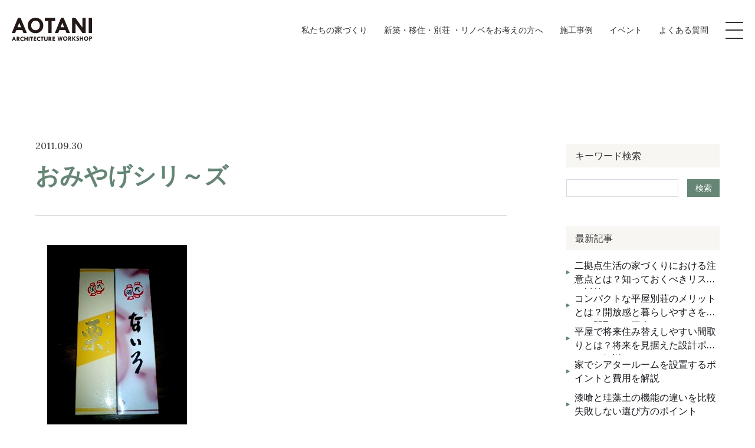

--- FILE ---
content_type: text/html; charset=UTF-8
request_url: https://aotiku.com/blog/1002/
body_size: 5922
content:
<!DOCTYPE html>
<html lang="ja">

<head>
	<meta charset="UTF-8">
	<meta http-equiv="X-UA-Compatible" content="IE=edge">
	<meta name="viewport" content="width=device-width, initial-scale=1.0">
	<meta name="format-detection" content="telephone=no" />
		<meta name="google-site-verification" content="bd8aWUJeDwI8nANoRo9zIvIJPUYd0yBH3Js6dcEbl9I" />

<!-- Google Tag Manager -->
<script>(function(w,d,s,l,i){w[l]=w[l]||[];w[l].push({'gtm.start':
new Date().getTime(),event:'gtm.js'});var f=d.getElementsByTagName(s)[0],
j=d.createElement(s),dl=l!='dataLayer'?'&l='+l:'';j.async=true;j.src=
'https://www.googletagmanager.com/gtm.js?id='+i+dl;f.parentNode.insertBefore(j,f);
})(window,document,'script','dataLayer','GTM-NLMTXJC');</script>
<!-- End Google Tag Manager -->
</script>

<meta name="facebook-domain-verification" content="enp9qo107l31azys2vq872ybzq92ub" />	<title>おみやげシリ～ズ | 滋賀県高島市の注文住宅なら青谷建築工房</title>

	<link rel="icon" href="https://aotiku.com/wp-content/themes/aotani/assets/images/favicon.ico">

	<meta name="description" content="滋賀県高島市の設計・建築会社です。注文住宅や断熱リフォーム地熱の家、太陽光発電・高気密高断熱の家なら、Aotikuにお任せください。">
	<meta property="og:title" content="おみやげシリ～ズ | 滋賀県高島市の注文住宅なら青谷建築工房" />
	<meta property="og:type" content="website" />
	<meta property="og:url" content="https://aotiku.com" />
	<meta property="og:image" content="https://aotiku.com/wp-content/themes/aotani/assets/images/ogp.jpg" />
	<meta property="og:site_name" content="おみやげシリ～ズ | 滋賀県高島市の注文住宅なら青谷建築工房" />
	<meta property="og:description" content="滋賀県高島市の設計・建築会社です。注文住宅や断熱リフォーム地熱の家、太陽光発電・高気密高断熱の家なら、Aotikuにお任せください。" />
	<meta property="og:image:secure_url" content="https://aotiku.com/wp-content/themes/aotani/assets/images/ogp.jpg" />

	<meta name="twitter:card" content="summary" />
	<meta name="twitter:title" content="おみやげシリ～ズ | 滋賀県高島市の注文住宅なら青谷建築工房" />
	<meta name="twitter:description" content="滋賀県高島市の設計・建築会社です。注文住宅や断熱リフォーム地熱の家、太陽光発電・高気密高断熱の家なら、Aotikuにお任せください。" />
	<meta name="twitter:image" content="https://aotiku.com/wp-content/themes/aotani/assets/images/ogp.jpg" />


	
			<link rel="stylesheet" href="https://cdnjs.cloudflare.com/ajax/libs/lightgallery/2.7.0/css/lightgallery.min.css" />
		<link rel="stylesheet" href="https://cdnjs.cloudflare.com/ajax/libs/lightgallery/2.7.0/css/lg-zoom.min.css" />
		<link rel="stylesheet" href="https://cdnjs.cloudflare.com/ajax/libs/lightgallery/2.7.0/css/lg-thumbnail.min.css" />
		<link rel="stylesheet" href="https://cdnjs.cloudflare.com/ajax/libs/lightgallery/2.7.0/css/lg-video.min.css" />
		<link rel='stylesheet' href='https://aotiku.com/wp-content/themes/aotani/assets/css/style.css' />
	<!-- <link href="https://fonts.googleapis.com/css2?family=Lato:wght@300;400;700&family=Noto+Sans+JP:wght@300;400;500;700&family=Noto+Serif+JP:wght@300;400;500;700&display=swap" rel="stylesheet"> -->
	<!-- <link rel="stylesheet" href="https://use.typekit.net/lcm7ojn.css"> -->


</head>


<body class="">
	<!-- Google Tag Manager (noscript) -->
<noscript><iframe src="https://www.googletagmanager.com/ns.html?id=GTM-NLMTXJC"
height="0" width="0" style="display:none;visibility:hidden"></iframe></noscript>
<!-- End Google Tag Manager (noscript) -->

	

	<!--▼ header ▼-->
		<header class="c-header c-header--pageSub">
		<div class="c-header__inner">
			<div class="c-header__logo">
				<a href="https://aotiku.com">
					<img src="https://aotiku.com/wp-content/themes/aotani/assets/images/logo-white.svg" alt="滋賀県高島市の注文住宅なら青谷建築工房｜工務店" class="is-white">
					<img src="https://aotiku.com/wp-content/themes/aotani/assets/images/logo.svg" alt="滋賀県高島市の注文住宅なら青谷建築工房｜工務店" class="is-black">
				</a>
			</div>

			<div class="c-header__menu">
				<nav class="c-header__nav">
					<ul class="c-header__ul">
												<li>
							<a href="https://aotiku.com/about-why/" class="c-header__link ">私たちの家づくり</a>
							<div class="c-nav1">
								<div class="l-container">
									<div class="c-title u-color--white js-fadeIn is-fadeIn">
										<span class="c-title__en u-fs--40">About Us</span>
										<span class="c-title__ja u-fs--14">私たちの家づくり</span>
									</div>
									<div class="c-nav1__list c-nav1__list1">
										<ul class="c-nav1__ul">
											<li>
												<a href="https://aotiku.com/about-why/" class="c-nav1__item">
													<span class="c-nav1__link">
														青谷建築工房が選ばれる理由
													</span>
												</a>
											</li>
											<li>
												<a href="https://aotiku.com/about-flow/" class="c-nav1__item">
													<span class="c-nav1__link">
														家づくりの流れ
													</span>
												</a>
											</li>
										</ul>
									</div>
								</div>
							</div>
						</li>
						<li>
							<a href="https://aotiku.com/live/" class="c-header__link ">新築・移住・別荘 ・リノベをお考えの方へ</a>
							<div class="c-nav1">
								<div class="l-container">
									<div class="c-title u-color--white js-fadeIn is-fadeIn">
										<span class="c-title__en u-fs--40">Live in this town</span>
										<span class="c-title__ja u-fs--14">新築・移住・別荘 ・リノベをお考えの方へ</span>
									</div>
									<div class="c-nav1__list">
										<a href="https://aotiku.com/live-know/" class="c-nav1__item c-nav1__parent ">
											<span class="c-nav1__link">
												高島市を知る
											</span>
										</a>
										<ul class="c-nav1__ul">
											<li>
												<a href="https://aotiku.com/live-life/" class="c-nav1__item">
													<span class="c-nav1__link">
														高島市の暮らし
													</span>
												</a>
											</li>
											<li>
												<a href="https://aotiku.com/live-aotani/" class="c-nav1__item">
													<span class="c-nav1__link">
														青谷でできること
													</span>
												</a>
											</li>
										</ul>
									</div>
								</div>
							</div>
						</li>
						<li>
							<a href="https://aotiku.com/works/" class="c-header__link ">施工事例</a>
						</li>
						<li>
							<a href="https://aotiku.com/event/" class="c-header__link ">イベント</a>
						</li>
						<li>
							<a href="https://aotiku.com/faq/" class="c-header__link ">よくある質問</a>
						</li>
					</ul>
				</nav>
				<div class="c-toggle js-show-menu">
					<div class="c-toggle__inner">
						<div class="c-toggle__hambur">
							<span></span>
							<span></span>
							<span></span>
						</div>
					</div>
				</div>
			</div>

			<nav class="c-nav2 js-menu">
				<div class="c-nav2__inner">
					<div class="c-nav2__body">
						<ul class="c-nav2__item">
							<li>
								<a href="#">私たちの家づくり</a>
								<span class="c-plus is-show">
									<span class="c-plus__show"></span>
								</span>
								<ul class="c-nav2__sub">
									<li><a href="https://aotiku.com/about-why/">青谷建築工房が選ばれる理由</a></li>
									<li><a href="https://aotiku.com/about-flow/">家づくりの流れ</a></li>
								</ul>
							</li>
							<li>
								<a href="https://aotiku.com/live/">新築・移住・別荘・<br class="pc-only">
									リノベを<br class="sp-only">お考えの方へ</a>
								<span class="c-plus is-show">
									<span class="c-plus__show"></span>
								</span>
								<ul class="c-nav2__sub">
									<li><a href="https://aotiku.com/live-know/">高島市を知る</a></li>
									<li><a href="https://aotiku.com/live-life/">高島市の暮らし</a></li>
									<li><a href="https://aotiku.com/live-aotani/">青谷でできること</a></li>
								</ul>
							</li>
						</ul>
						<ul class="c-nav2__item">
							<li>
								<a href="https://aotiku.com/works/">施工事例</a>
							</li>
							<li>
								<a href="https://aotiku.com/event/">イベント</a>
							</li>
							<li>
								<a href="https://aotiku.com/faq/">よくある質問</a>
								<span class="c-plus is-show">
									<span class="c-plus__show"></span>
								</span>
								<ul class="c-nav2__sub">
									<li><a href="https://aotiku.com/faq/">新築・移住・土地・別荘をご検討の方へ</a></li>
									<li><a href="https://aotiku.com/faq/">リフォーム・リノベーションをご検討の方へ</a></li>
								</ul>
							</li>

						</ul>
						<ul class="c-nav2__item">
							<li>
								<a href="https://aotiku.com/library/">ライブラリー</a>
							</li>
							<li>
								<a href="https://aotiku.com/voice/">お客様の声</a>
							</li>
							<li>
								<a href="https://aotiku.com/blog/">ブログ</a>
							</li>
							<li>
								<a href="https://aotiku.com/company/">会社案内</a>
							</li>
							<li class="c-nav2__contact">
								<a href="https://aotiku.com/contact/" class="c-button">お問い合わせ</a>
							</li>
						</ul>
					</div>
				</div>
			</nav>
		</div>
	</header>
<main class="p-single p-single-news">
    <section class="news-detail">
        <div class="l-container">
            <div class="news-detail__inner">
                <div class="news-detail__content">
                    <div class="news-detail__box">
                        <div class="news-post__row">
                            <span class="news-post__date">2011.09.30</span>
                            
                            <span class="c-new"></span>
                        </div>
                        <h1 class="news-detail__ttl">おみやげシリ～ズ</h1>
                    </div>
                    <div class="news-detail__single">
                        <div class="oldblogdata">
<figure class="wp-block-image size-large is-resized"><img fetchpriority="high" decoding="async" src="/wp-content/olduploads/2020/09/201109301143353a8.jpg" alt="" class="wp-image-1003" width="237" height="316"/></figure>



<p>ほんとうに～～～</p>



<p>「大須」の<br>ういろ～～～～～<br>じゃ～～あ～～りませんか・・・。</p>



<p>本当にだいだいだい好物でしたので、<br>ちょうちょう感激いたしております。<br>ありがとうございます。<br>名古屋といえば＝「ういろ」<br>私は大好きなのでいつも、<br>「マイおみやげ」おきまりなんです・・・。<br>名古屋大好きです</p>
</div>                    </div>
                </div>
                <div class="c-sidebar">
	<div class="c-sidebar__item">
		<h3 class="c-sidebar__title">キーワード検索</h3>
		<div class="c-search">
			<form class="c-search__form" action="https://aotiku.com" method="get">
				<input type="text" name="s" value="" required>
				<input type="hidden" name="post_type" value="blog">
				<button class="c-search__btn" type="submit">検索</button>
			</form>
		</div>
	</div>

	
			<div class="c-sidebar__item">
			<h3 class="c-sidebar__title">最新記事</h3>
			<ul>
									<li>
						<a href="https://aotiku.com/blog/4036/">二拠点生活の家づくりにおける注意点とは？知っておくべきリスクと対策</a>
					</li>
									<li>
						<a href="https://aotiku.com/blog/4035/">コンパクトな平屋別荘のメリットとは？開放感と暮らしやすさを叶える間取りの工夫</a>
					</li>
									<li>
						<a href="https://aotiku.com/blog/4034/">平屋で将来住み替えしやすい間取りとは？将来を見据えた設計ポイントを解説</a>
					</li>
									<li>
						<a href="https://aotiku.com/blog/4021/">家でシアタールームを設置するポイントと費用を解説</a>
					</li>
									<li>
						<a href="https://aotiku.com/blog/4016/">漆喰と珪藻土の機能の違いを比較 失敗しない選び方のポイント</a>
					</li>
							</ul>
		</div>
	
	<!-- --- テーマ (カテゴリー一覧) --- -->
	<div class="c-sidebar__item">
		<h3 class="c-sidebar__title">テーマ</h3>
		<ul>
				<li class="cat-item cat-item-26"><a href="https://aotiku.com/blog_type/%e3%81%8a%e5%ae%b6%e3%81%a5%e3%81%8f%e3%82%8a%e9%80%b2%e8%a1%8c%e4%b8%ad/">お家づくり進行中 (0)</a>
</li>
	<li class="cat-item cat-item-25"><a href="https://aotiku.com/blog_type/%e7%a4%be%e5%93%a1%e3%83%96%e3%83%ad%e3%82%b0/">社員ブログ (0)</a>
</li>
	<li class="cat-item cat-item-24"><a href="https://aotiku.com/blog_type/%e3%82%b3%e3%83%a9%e3%83%a0/">コラム (93)</a>
</li>
		</ul>
	</div>

	<!-- --- アーカイブ --- -->
	<div class="c-sidebar__item">
		<h3 class="c-sidebar__title">アーカイブ</h3>
		<ul class="list-dropdown">
			<li class="list list1"><a class="js-show-dropDown is-active" href="javascript:void(0);">2026 年 (7)<div class="list-icon"></div></a><ul class="list-sub" id="year2026" style="display:block"><li class=""><a href="https://aotiku.com/blog/date/2026/1">1 月（7）</a></li></ul></li><li class="list list1"><a class="js-show-dropDown " href="javascript:void(0);">2025 年 (85)<div class="list-icon"></div></a><ul class="list-sub" id="year2025" style=""><li class=""><a href="https://aotiku.com/blog/date/2025/12">12 月（9）</a></li><li class=""><a href="https://aotiku.com/blog/date/2025/11">11 月（8）</a></li><li class=""><a href="https://aotiku.com/blog/date/2025/10">10 月（8）</a></li><li class=""><a href="https://aotiku.com/blog/date/2025/9">9 月（8）</a></li><li class=""><a href="https://aotiku.com/blog/date/2025/8">8 月（8）</a></li><li class=""><a href="https://aotiku.com/blog/date/2025/7">7 月（8）</a></li><li class=""><a href="https://aotiku.com/blog/date/2025/6">6 月（8）</a></li><li class=""><a href="https://aotiku.com/blog/date/2025/5">5 月（7）</a></li><li class=""><a href="https://aotiku.com/blog/date/2025/4">4 月（9）</a></li><li class=""><a href="https://aotiku.com/blog/date/2025/3">3 月（9）</a></li><li class=""><a href="https://aotiku.com/blog/date/2025/2">2 月（3）</a></li></ul></li><li class="list list1"><a class="js-show-dropDown " href="javascript:void(0);">2024 年 (1)<div class="list-icon"></div></a><ul class="list-sub" id="year2024" style=""><li class=""><a href="https://aotiku.com/blog/date/2024/9">9 月（1）</a></li></ul></li><li class="list list1"><a class="js-show-dropDown " href="javascript:void(0);">2022 年 (17)<div class="list-icon"></div></a><ul class="list-sub" id="year2022" style=""><li class=""><a href="https://aotiku.com/blog/date/2022/9">9 月（1）</a></li><li class=""><a href="https://aotiku.com/blog/date/2022/8">8 月（1）</a></li><li class=""><a href="https://aotiku.com/blog/date/2022/7">7 月（3）</a></li><li class=""><a href="https://aotiku.com/blog/date/2022/6">6 月（1）</a></li><li class=""><a href="https://aotiku.com/blog/date/2022/5">5 月（2）</a></li><li class=""><a href="https://aotiku.com/blog/date/2022/4">4 月（4）</a></li><li class=""><a href="https://aotiku.com/blog/date/2022/3">3 月（3）</a></li><li class=""><a href="https://aotiku.com/blog/date/2022/2">2 月（1）</a></li><li class=""><a href="https://aotiku.com/blog/date/2022/1">1 月（1）</a></li></ul></li><li class="list list1"><a class="js-show-dropDown " href="javascript:void(0);">2021 年 (18)<div class="list-icon"></div></a><ul class="list-sub" id="year2021" style=""><li class=""><a href="https://aotiku.com/blog/date/2021/12">12 月（4）</a></li><li class=""><a href="https://aotiku.com/blog/date/2021/11">11 月（4）</a></li><li class=""><a href="https://aotiku.com/blog/date/2021/10">10 月（1）</a></li><li class=""><a href="https://aotiku.com/blog/date/2021/9">9 月（2）</a></li><li class=""><a href="https://aotiku.com/blog/date/2021/8">8 月（1）</a></li><li class=""><a href="https://aotiku.com/blog/date/2021/7">7 月（2）</a></li><li class=""><a href="https://aotiku.com/blog/date/2021/6">6 月（2）</a></li><li class=""><a href="https://aotiku.com/blog/date/2021/4">4 月（1）</a></li><li class=""><a href="https://aotiku.com/blog/date/2021/3">3 月（1）</a></li></ul></li><li class="list list1"><a class="js-show-dropDown " href="javascript:void(0);">2020 年 (8)<div class="list-icon"></div></a><ul class="list-sub" id="year2020" style=""><li class=""><a href="https://aotiku.com/blog/date/2020/12">12 月（1）</a></li><li class=""><a href="https://aotiku.com/blog/date/2020/11">11 月（1）</a></li><li class=""><a href="https://aotiku.com/blog/date/2020/6">6 月（1）</a></li><li class=""><a href="https://aotiku.com/blog/date/2020/5">5 月（4）</a></li><li class=""><a href="https://aotiku.com/blog/date/2020/2">2 月（1）</a></li></ul></li><li class="list list1"><a class="js-show-dropDown " href="javascript:void(0);">2019 年 (10)<div class="list-icon"></div></a><ul class="list-sub" id="year2019" style=""><li class=""><a href="https://aotiku.com/blog/date/2019/9">9 月（1）</a></li><li class=""><a href="https://aotiku.com/blog/date/2019/8">8 月（1）</a></li><li class=""><a href="https://aotiku.com/blog/date/2019/7">7 月（5）</a></li><li class=""><a href="https://aotiku.com/blog/date/2019/5">5 月（1）</a></li><li class=""><a href="https://aotiku.com/blog/date/2019/2">2 月（1）</a></li><li class=""><a href="https://aotiku.com/blog/date/2019/1">1 月（1）</a></li></ul></li><li class="list list1"><a class="js-show-dropDown " href="javascript:void(0);">2018 年 (13)<div class="list-icon"></div></a><ul class="list-sub" id="year2018" style=""><li class=""><a href="https://aotiku.com/blog/date/2018/12">12 月（1）</a></li><li class=""><a href="https://aotiku.com/blog/date/2018/11">11 月（2）</a></li><li class=""><a href="https://aotiku.com/blog/date/2018/10">10 月（2）</a></li><li class=""><a href="https://aotiku.com/blog/date/2018/9">9 月（1）</a></li><li class=""><a href="https://aotiku.com/blog/date/2018/8">8 月（2）</a></li><li class=""><a href="https://aotiku.com/blog/date/2018/7">7 月（2）</a></li><li class=""><a href="https://aotiku.com/blog/date/2018/6">6 月（1）</a></li><li class=""><a href="https://aotiku.com/blog/date/2018/3">3 月（1）</a></li><li class=""><a href="https://aotiku.com/blog/date/2018/2">2 月（1）</a></li></ul></li><li class="list list1"><a class="js-show-dropDown " href="javascript:void(0);">2017 年 (5)<div class="list-icon"></div></a><ul class="list-sub" id="year2017" style=""><li class=""><a href="https://aotiku.com/blog/date/2017/12">12 月（1）</a></li><li class=""><a href="https://aotiku.com/blog/date/2017/6">6 月（1）</a></li><li class=""><a href="https://aotiku.com/blog/date/2017/3">3 月（2）</a></li><li class=""><a href="https://aotiku.com/blog/date/2017/1">1 月（1）</a></li></ul></li><li class="list list1"><a class="js-show-dropDown " href="javascript:void(0);">2016 年 (13)<div class="list-icon"></div></a><ul class="list-sub" id="year2016" style=""><li class=""><a href="https://aotiku.com/blog/date/2016/12">12 月（3）</a></li><li class=""><a href="https://aotiku.com/blog/date/2016/9">9 月（1）</a></li><li class=""><a href="https://aotiku.com/blog/date/2016/8">8 月（2）</a></li><li class=""><a href="https://aotiku.com/blog/date/2016/7">7 月（1）</a></li><li class=""><a href="https://aotiku.com/blog/date/2016/6">6 月（1）</a></li><li class=""><a href="https://aotiku.com/blog/date/2016/3">3 月（2）</a></li><li class=""><a href="https://aotiku.com/blog/date/2016/2">2 月（2）</a></li><li class=""><a href="https://aotiku.com/blog/date/2016/1">1 月（1）</a></li></ul></li><li class="list list1"><a class="js-show-dropDown " href="javascript:void(0);">2015 年 (20)<div class="list-icon"></div></a><ul class="list-sub" id="year2015" style=""><li class=""><a href="https://aotiku.com/blog/date/2015/12">12 月（3）</a></li><li class=""><a href="https://aotiku.com/blog/date/2015/10">10 月（1）</a></li><li class=""><a href="https://aotiku.com/blog/date/2015/9">9 月（3）</a></li><li class=""><a href="https://aotiku.com/blog/date/2015/8">8 月（2）</a></li><li class=""><a href="https://aotiku.com/blog/date/2015/6">6 月（1）</a></li><li class=""><a href="https://aotiku.com/blog/date/2015/4">4 月（1）</a></li><li class=""><a href="https://aotiku.com/blog/date/2015/3">3 月（1）</a></li><li class=""><a href="https://aotiku.com/blog/date/2015/2">2 月（6）</a></li><li class=""><a href="https://aotiku.com/blog/date/2015/1">1 月（2）</a></li></ul></li><li class="list list1"><a class="js-show-dropDown " href="javascript:void(0);">2014 年 (23)<div class="list-icon"></div></a><ul class="list-sub" id="year2014" style=""><li class=""><a href="https://aotiku.com/blog/date/2014/12">12 月（5）</a></li><li class=""><a href="https://aotiku.com/blog/date/2014/11">11 月（1）</a></li><li class=""><a href="https://aotiku.com/blog/date/2014/10">10 月（2）</a></li><li class=""><a href="https://aotiku.com/blog/date/2014/9">9 月（2）</a></li><li class=""><a href="https://aotiku.com/blog/date/2014/8">8 月（3）</a></li><li class=""><a href="https://aotiku.com/blog/date/2014/7">7 月（4）</a></li><li class=""><a href="https://aotiku.com/blog/date/2014/6">6 月（1）</a></li><li class=""><a href="https://aotiku.com/blog/date/2014/4">4 月（1）</a></li><li class=""><a href="https://aotiku.com/blog/date/2014/2">2 月（2）</a></li><li class=""><a href="https://aotiku.com/blog/date/2014/1">1 月（2）</a></li></ul></li><li class="list list1"><a class="js-show-dropDown " href="javascript:void(0);">2013 年 (51)<div class="list-icon"></div></a><ul class="list-sub" id="year2013" style=""><li class=""><a href="https://aotiku.com/blog/date/2013/12">12 月（3）</a></li><li class=""><a href="https://aotiku.com/blog/date/2013/11">11 月（3）</a></li><li class=""><a href="https://aotiku.com/blog/date/2013/10">10 月（10）</a></li><li class=""><a href="https://aotiku.com/blog/date/2013/9">9 月（3）</a></li><li class=""><a href="https://aotiku.com/blog/date/2013/8">8 月（3）</a></li><li class=""><a href="https://aotiku.com/blog/date/2013/7">7 月（3）</a></li><li class=""><a href="https://aotiku.com/blog/date/2013/6">6 月（10）</a></li><li class=""><a href="https://aotiku.com/blog/date/2013/5">5 月（4）</a></li><li class=""><a href="https://aotiku.com/blog/date/2013/4">4 月（2）</a></li><li class=""><a href="https://aotiku.com/blog/date/2013/3">3 月（5）</a></li><li class=""><a href="https://aotiku.com/blog/date/2013/2">2 月（3）</a></li><li class=""><a href="https://aotiku.com/blog/date/2013/1">1 月（2）</a></li></ul></li><li class="list list1"><a class="js-show-dropDown " href="javascript:void(0);">2012 年 (46)<div class="list-icon"></div></a><ul class="list-sub" id="year2012" style=""><li class=""><a href="https://aotiku.com/blog/date/2012/12">12 月（3）</a></li><li class=""><a href="https://aotiku.com/blog/date/2012/11">11 月（2）</a></li><li class=""><a href="https://aotiku.com/blog/date/2012/10">10 月（4）</a></li><li class=""><a href="https://aotiku.com/blog/date/2012/9">9 月（5）</a></li><li class=""><a href="https://aotiku.com/blog/date/2012/8">8 月（5）</a></li><li class=""><a href="https://aotiku.com/blog/date/2012/7">7 月（6）</a></li><li class=""><a href="https://aotiku.com/blog/date/2012/6">6 月（4）</a></li><li class=""><a href="https://aotiku.com/blog/date/2012/5">5 月（4）</a></li><li class=""><a href="https://aotiku.com/blog/date/2012/4">4 月（7）</a></li><li class=""><a href="https://aotiku.com/blog/date/2012/2">2 月（2）</a></li><li class=""><a href="https://aotiku.com/blog/date/2012/1">1 月（4）</a></li></ul></li><li class="list list1"><a class="js-show-dropDown " href="javascript:void(0);">2011 年 (49)<div class="list-icon"></div></a><ul class="list-sub" id="year2011" style=""><li class=""><a href="https://aotiku.com/blog/date/2011/12">12 月（6）</a></li><li class=""><a href="https://aotiku.com/blog/date/2011/11">11 月（4）</a></li><li class=""><a href="https://aotiku.com/blog/date/2011/10">10 月（3）</a></li><li class=""><a href="https://aotiku.com/blog/date/2011/9">9 月（3）</a></li><li class=""><a href="https://aotiku.com/blog/date/2011/8">8 月（4）</a></li><li class=""><a href="https://aotiku.com/blog/date/2011/7">7 月（6）</a></li><li class=""><a href="https://aotiku.com/blog/date/2011/6">6 月（9）</a></li><li class=""><a href="https://aotiku.com/blog/date/2011/5">5 月（1）</a></li><li class=""><a href="https://aotiku.com/blog/date/2011/4">4 月（6）</a></li><li class=""><a href="https://aotiku.com/blog/date/2011/3">3 月（3）</a></li><li class=""><a href="https://aotiku.com/blog/date/2011/2">2 月（2）</a></li><li class=""><a href="https://aotiku.com/blog/date/2011/1">1 月（2）</a></li></ul></li><li class="list list1"><a class="js-show-dropDown " href="javascript:void(0);">2010 年 (71)<div class="list-icon"></div></a><ul class="list-sub" id="year2010" style=""><li class=""><a href="https://aotiku.com/blog/date/2010/12">12 月（2）</a></li><li class=""><a href="https://aotiku.com/blog/date/2010/11">11 月（4）</a></li><li class=""><a href="https://aotiku.com/blog/date/2010/10">10 月（5）</a></li><li class=""><a href="https://aotiku.com/blog/date/2010/9">9 月（3）</a></li><li class=""><a href="https://aotiku.com/blog/date/2010/8">8 月（10）</a></li><li class=""><a href="https://aotiku.com/blog/date/2010/7">7 月（5）</a></li><li class=""><a href="https://aotiku.com/blog/date/2010/6">6 月（2）</a></li><li class=""><a href="https://aotiku.com/blog/date/2010/5">5 月（11）</a></li><li class=""><a href="https://aotiku.com/blog/date/2010/4">4 月（13）</a></li><li class=""><a href="https://aotiku.com/blog/date/2010/3">3 月（5）</a></li><li class=""><a href="https://aotiku.com/blog/date/2010/2">2 月（4）</a></li><li class=""><a href="https://aotiku.com/blog/date/2010/1">1 月（7）</a></li></ul></li><li class="list list1"><a class="js-show-dropDown " href="javascript:void(0);">2009 年 (85)<div class="list-icon"></div></a><ul class="list-sub" id="year2009" style=""><li class=""><a href="https://aotiku.com/blog/date/2009/12">12 月（6）</a></li><li class=""><a href="https://aotiku.com/blog/date/2009/11">11 月（9）</a></li><li class=""><a href="https://aotiku.com/blog/date/2009/10">10 月（10）</a></li><li class=""><a href="https://aotiku.com/blog/date/2009/9">9 月（6）</a></li><li class=""><a href="https://aotiku.com/blog/date/2009/8">8 月（4）</a></li><li class=""><a href="https://aotiku.com/blog/date/2009/7">7 月（10）</a></li><li class=""><a href="https://aotiku.com/blog/date/2009/6">6 月（6）</a></li><li class=""><a href="https://aotiku.com/blog/date/2009/5">5 月（4）</a></li><li class=""><a href="https://aotiku.com/blog/date/2009/4">4 月（8）</a></li><li class=""><a href="https://aotiku.com/blog/date/2009/3">3 月（5）</a></li><li class=""><a href="https://aotiku.com/blog/date/2009/2">2 月（9）</a></li><li class=""><a href="https://aotiku.com/blog/date/2009/1">1 月（8）</a></li></ul></li><li class="list list1"><a class="js-show-dropDown " href="javascript:void(0);">2008 年 (25)<div class="list-icon"></div></a><ul class="list-sub" id="year2008" style=""><li class=""><a href="https://aotiku.com/blog/date/2008/12">12 月（4）</a></li><li class=""><a href="https://aotiku.com/blog/date/2008/11">11 月（5）</a></li><li class=""><a href="https://aotiku.com/blog/date/2008/10">10 月（10）</a></li><li class=""><a href="https://aotiku.com/blog/date/2008/9">9 月（3）</a></li><li class=""><a href="https://aotiku.com/blog/date/2008/8">8 月（1）</a></li><li class=""><a href="https://aotiku.com/blog/date/2008/5">5 月（1）</a></li><li class=""><a href="https://aotiku.com/blog/date/2008/4">4 月（1）</a></li></ul></li>		</ul>
	</div>
</div>

                <div class="wp-pagenavi" role="navigation">
                    <a class="previouspostslink" href="https://aotiku.com/blog/999/" rel="prev">Before</a>                    <a class="nextpostslink" href="https://aotiku.com/blog/1010/" rel="next">Next</a>                </div>
            </div>

        </div>

        <div class="c-btn">
            <a href="https://aotiku.com/blog/" class="c-button c-button--arrow-smooth c-button--back u-mx--auto">
                View All
            </a>
        </div>
    </section>

    <div class="c-breadcrumb js-fadeIn">
        <div class="l-container">
            <ul>
                <li>
                    <a href="https://aotiku.com">Top</a>
                </li>
                <li><a href="https://aotiku.com/blog/">Blog</a></li>
                <li>おみやげシリ～ズ</li>
            </ul>
        </div>
    </div>
</main>

<footer class="c-footer">
    <div class="c-footer__top">
        <div class="c-footer__item">
            <h3 class="c-footer__title">Contact</h3>
            <div class="c-footer__text">
                <p>
                    フォームからのお問い合わせは<span class="u-link">こちら</span>
                </p>
            </div>
			<a class="c-link" href="https://aotiku.com/contact/"></a>
        </div>
        <div class="c-footer__item">
            <h3 class="c-footer__title">
                <span>Tel.</span>0740-27-1111            </h3>
            <div class="c-footer__text">
                <p>
					受付時間 : 9:00～17:00
                </p>
            </div>
			<a class="c-link" href="tel:0740-27-1111"></a>
        </div>
    </div>
    <figure class="c-footer__bg">
        <img src="https://aotiku.com/wp-content/themes/aotani/assets/images/bg-footer1.jpg" alt="Aotani" class="pc-only">
		<img src="https://aotiku.com/wp-content/themes/aotani/assets/images/bg-footer1-sp.jpg" alt="Aotani" class="sp-only">
    </figure>
    <div class="c-footer__center">
        <div class="l-container">
            <div class="c-footer__inner">
                <div class="c-footer__left">
                    <figure class="c-footer__logo">
                        <a href="https://aotiku.com">
                            <img src="https://aotiku.com/wp-content/themes/aotani/assets/images/logo-footer.svg" alt="Aotani">
                        </a>
                    </figure>
                    <p class="c-footer__txt">〒520-1836滋賀県高島市マキノ町牧野480番地</p>
                    <p class="c-footer__number">TEL.<a href="tel:0740-27-1111">0740-27-1111</a>／ &nbsp;FAX.0740-27-0546</p>
                </div>
                <div class="c-footer__right">
                    <div class="c-footer__list">
                        <ul class="c-footer__item1">
                            <li>
                                <a href="https://aotiku.com/about-why/">私たちの家づくり</a>
                            </li>
                            <li>
                                <a href="https://aotiku.com/live/">新築・移住・別荘・リノベをお考えの方へ</a>
                            </li>
                            <li>
                                <a href="https://aotiku.com/works/">施工事例</a>
                            </li>
                            <li>
                                <a href="https://aotiku.com/library/">ライブラリー</a>
                            </li>
                        </ul>
                        <ul class="c-footer__item1">
                            <li>
                                <a href="https://aotiku.com/event/">イベント</a>
                            </li>
                            <li>
                                <a href="https://aotiku.com/voice/">お客様の声</a>
                            </li>
                            <li>
                                <a href="https://aotiku.com/faq/">よくある質問</a>
                            </li>
                        </ul>
                        <ul class="c-footer__item1">
                            <li>
                                <a href="https://aotiku.com/blog/">ブログ</a>
                            </li>
                            <li>
                                <a href="https://aotiku.com/company/">会社案内</a>
                            </li>
                            <li>
                                <a href="https://aotiku.com/contact/">お問い合わせ</a>
                            </li>
                        </ul>
                    </div>
                </div>
            </div>
        </div>
    </div>
    <div class="c-footer__bottom">
        <div class="l-container">
            <div class="c-footer__wrap">
                <ul>
                    <li>
                        <a href="https://aotiku.com/privacy/">プライバシーポリシー</a>
                    </li>
                </ul>
                <p><span>&copy; 2026</span> AOTANI architecture workshop </p>
            </div>
        </div>
    </div>
    <div class="c-footer__last sp-only">
        <div class="c-footer__side">
            <ul>
                <li>
                    <a href="https://aotiku.com/live-aotani/">青谷でできること</a>
                </li>
                <li>
                    <a href="https://aotiku.com/event/">イベント</a>
                </li>
                <li>
                    <a href="https://aotiku.com/contact/">お問い合わせ</a>
                </li>
            </ul>
        </div>
    </div>

	<div class="c-backTop js-backTop is-stop">
		<img src="https://aotiku.com/wp-content/themes/aotani/assets/images/common/arrow.png" alt="Back_Top">
	</div>
</footer>
<script src="https://aotiku.com/wp-content/themes/aotani/assets/js/jquery.min.js"></script>


	<script src="https://cdnjs.cloudflare.com/ajax/libs/lightgallery/2.7.0/lightgallery.min.js"></script>
	<script src="https://cdnjs.cloudflare.com/ajax/libs/lightgallery/2.7.0/plugins/thumbnail/lg-thumbnail.min.js"></script>
	<script src="https://cdnjs.cloudflare.com/ajax/libs/lightgallery/2.7.0/plugins/zoom/lg-zoom.min.js"></script>
	<script src="https://cdnjs.cloudflare.com/ajax/libs/lightgallery/2.7.0/plugins/video/lg-video.min.js"></script>
<script src="https://aotiku.com/wp-content/themes/aotani/assets/js/main.js"></script>
</body>

</html>

--- FILE ---
content_type: text/css
request_url: https://aotiku.com/wp-content/themes/aotani/assets/css/style.css
body_size: 24226
content:
@charset "UTF-8";@import url("https://fonts.googleapis.com/css2?family=Lora:ital,wght@0,400..700;1,400..700&family=Noto+Serif:ital@0;1&display=swap");:root{--primary-font:"Noto Serif",serif;--font-noto:"Noto Serif",serif;--font-lora:"Lora",serif;--color-white:#fff;--color-font:#333;--color-orange:#ae5722;--color-blue:#2f8dbf;--color-pink:#e6668a;--color-green:#658575;--color-green1:#eaf3ef;--color-green2:#486355;--color-green3:#1f393a;--color-green4:#6f8475;--color-gray:#666666;--color-gray1:#dddddd;--color-gray2:#999999;--color-black:#aaa;--color-black1:#000e07;--color-black2:#111111;--color-red:#9e3838;--color-yellow:#f7f6f2;--color-yellow1:#b6a560;--color-yellow2:#f8f6f2;--color-title:#240a00;--color-disabled:#999;--color-selected:#2f8dbf;--bg-input:#f1f4f6;--bg-form:#f4f4f4;--bg-disabled:#eff0f2;--bg-must:#b6a560;--bg-block:#dcdcdc}abbr,address,article,aside,audio,b,blockquote,body,caption,cite,code,dd,del,dfn,dialog,div,dl,dt,em,fieldset,figure,footer,form,h1,h2,h3,h4,h5,h6,header,html,i,iframe,img,ins,kbd,label,legend,li,mark,nav,object,ol,p,pre,q,samp,section,small,span,strong,sub,sup,table,tbody,td,tfoot,th,thead,time,tr,ul,var,video{margin:0;padding:0;border:0;outline:0;-webkit-box-sizing:border-box;box-sizing:border-box}article,aside,details,figcaption,figure,footer,header,hgroup,main,menu,nav,section{display:block}html{font-size:62.5%}body,h1,h2,h3,h4,h5,h6,input,option,select,table,textarea{-webkit-font-smoothing:antialiased;-moz-osx-font-smoothing:grayscale}h1,h2,h3,h4,h5,h6{font-weight:bold}input,option,select,table,textarea{line-height:1.1}ol,ul{list-style:none}blockquote,q{quotes:none}:focus{outline:0}ins{text-decoration:none}del{text-decoration:line-through}img{vertical-align:top}a,a img{-webkit-transition:0.3s ease-in-out;transition:0.3s ease-in-out}a{color:inherit;text-decoration:none}img{max-width:100%;-o-object-fit:cover;object-fit:cover;height:auto}.sp-only{display:none}@media screen and (max-width:767px){.pc-only{display:none}.sp-only{display:block}}.c-header{position:fixed;top:0;z-index:1000;-webkit-transition:opacity 2s,1s cubic-bezier(0.25,0.46,0.45,0.94);transition:opacity 2s,1s cubic-bezier(0.25,0.46,0.45,0.94);width:100%}.c-header--pageSub{background:var(--color-white)}.c-header--pageSub .c-header__inner{height:101px}@media (max-width:1023px){.c-header--pageSub .c-header__inner{height:81px}}.c-header--pageSub .c-header__ul>li>a{color:var(--color-font)}.c-header--pageSub .c-header__link{padding:39px 0}.c-header--pageSub .c-toggle__hambur span{background:var(--color-font)!important}.c-header--pageSub .c-toggle__hambur span:first-child{top:0}.c-header--pageSub .c-toggle__hambur span:nth-child(2){top:10px}.c-header--pageSub .c-toggle__hambur span:nth-child(3){bottom:0}.c-header--pageSub .c-header__logo .is-white{opacity:0}.c-header--pageSub .c-header__logo .is-black{opacity:1}.c-header__inner{display:-webkit-box;display:-ms-flexbox;display:flex;-webkit-box-pack:justify;-ms-flex-pack:justify;justify-content:space-between;-webkit-box-align:center;-ms-flex-align:center;align-items:center;width:100%;padding:0 40px;margin:auto;height:117px;-webkit-transition:0.5s all ease;transition:0.5s all ease}@media screen and (max-width:1300px){.c-header__inner{padding:0 20px}}@media (max-width:1023px){.c-header__inner{height:81px}}.c-header__logo a{display:-webkit-box;display:-ms-flexbox;display:flex;-webkit-box-align:center;-ms-flex-align:center;align-items:center;position:relative;width:136px;height:41px;-webkit-transition:0.5s all ease;transition:0.5s all ease}@media screen and (max-width:767px){.c-header__logo a{width:135px}}.c-header__logo a:hover{opacity:0.7}.c-header__logo img{position:absolute;left:0;top:0;-webkit-transition:0.5s ease-in-out;transition:0.5s ease-in-out}.c-header__logo .is-black{opacity:0}.c-header__logo .is-white{opacity:1}.c-header__menu{display:-webkit-box;display:-ms-flexbox;display:flex;-webkit-box-align:center;-ms-flex-align:center;align-items:center}@media screen and (max-width:1279px){.c-header__menu{margin-right:0}}.c-header__ul{display:-webkit-box;display:-ms-flexbox;display:flex;-webkit-box-align:center;-ms-flex-align:center;align-items:center;-webkit-transition:0.5s all ease;transition:0.5s all ease}@media (max-width:1023px){.c-header__ul{display:none}}.c-header__ul>li{padding:0 14px;font-family:var(--font-noto);font-size:1.4rem}@media screen and (max-width:1199px){.c-header__ul>li{padding:0 10px}}.c-header__ul>li:hover>.c-nav1{-webkit-transition:all 0.5s ease;transition:all 0.5s ease;opacity:1;visibility:visible;pointer-events:initial}.c-header__link{font-size:1.4rem;font-weight:400;display:-webkit-box;display:-ms-flexbox;display:flex;-webkit-box-align:center;-ms-flex-align:center;align-items:center;-webkit-box-pack:center;-ms-flex-pack:center;justify-content:center;height:100%;position:relative;padding:47px 0;-webkit-transition:0.5s ease-in-out;transition:0.5s ease-in-out;color:var(--color-white)}.c-header__link:after{content:"";position:absolute;bottom:1px;left:0;width:100%;height:2px;background:var(--color-green);-webkit-transform:scaleX(0);transform:scaleX(0);-webkit-transition:0.3s ease-in-out;transition:0.3s ease-in-out}.c-header__link:hover:after{-webkit-transform:scaleX(1);transform:scaleX(1)}.c-header__link.is-active:after{-webkit-transform:scaleX(1);transform:scaleX(1)}.c-header .c-toggle{-ms-flex-negative:0;flex-shrink:0;display:-webkit-box;display:-ms-flexbox;display:flex;-webkit-box-align:center;-ms-flex-align:center;align-items:center;-webkit-box-pack:center;-ms-flex-pack:center;justify-content:center;cursor:pointer;margin-left:15px;-webkit-transition:0.5s all ease;transition:0.5s all ease}.c-header .c-toggle:hover{color:var(--color-white)}.c-header .c-toggle__inner{display:-webkit-box;display:-ms-flexbox;display:flex;-webkit-box-align:center;-ms-flex-align:center;align-items:center}.c-header .c-toggle__hambur{width:30px;height:27px;position:relative}@media screen and (max-width:767px){.c-header .c-toggle__hambur{width:25px;height:23px}}.c-header .c-toggle__hambur span{height:2px;width:30px;background:var(--color-white);display:block;-webkit-transition:background-color 0.5s ease-in-out,opacity 0.5s ease-in-out,-webkit-transform 0.5s ease-in-out;transition:background-color 0.5s ease-in-out,opacity 0.5s ease-in-out,-webkit-transform 0.5s ease-in-out;transition:transform 0.5s ease-in-out,background-color 0.5s ease-in-out,opacity 0.5s ease-in-out;transition:transform 0.5s ease-in-out,background-color 0.5s ease-in-out,opacity 0.5s ease-in-out,-webkit-transform 0.5s ease-in-out;position:absolute}@media screen and (max-width:767px){.c-header .c-toggle__hambur span{width:25px}}.c-header .c-toggle__hambur span:first-child{top:0}.c-header .c-toggle__hambur span:nth-child(2){top:13px}@media screen and (max-width:767px){.c-header .c-toggle__hambur span:nth-child(2){top:10px}}.c-header .c-toggle__hambur span:nth-child(3){bottom:-2px}@media screen and (max-width:767px){.c-header .c-toggle__hambur span:nth-child(3){bottom:0}}.c-header .c-toggle__txt{font-size:1.6rem;font-family:var(--font-source);font-weight:700;letter-spacing:0.1em;margin-right:9px}@media screen and (max-width:767px){.c-header .c-toggle__txt{display:none}}@media (max-width:1023px){.c-header.is-active .c-header__inner{background:var(--color-yellow)}}@media (max-width:1023px){.c-header.is-active .c-header__inner{height:81px}}@media (max-width:1023px){.c-header.is-active:after{content:"";width:100%;height:1px;background:var(--color-black);position:absolute;left:0;bottom:0;z-index:5}}.c-header.is-active .c-header__logo{z-index:4}.c-header.is-active .c-header__logo .is-white{opacity:0}.c-header.is-active .c-header__logo .is-black{opacity:1}.c-header.is-active .c-toggle{z-index:4}@media screen and (max-width:767px){.c-header.is-active .c-toggle{border:0}}.c-header.is-active .c-toggle__hambur span{background:var(--color-font)}.c-header.is-active .c-toggle__hambur span:first-child{-webkit-transform:translateY(13px) rotate(-45deg);transform:translateY(13px) rotate(-45deg)}@media screen and (max-width:767px){.c-header.is-active .c-toggle__hambur span:first-child{-webkit-transform:translateY(10px) rotate(-45deg);transform:translateY(10px) rotate(-45deg)}}.c-header.is-active .c-toggle__hambur span:nth-child(2){display:none}.c-header.is-active .c-toggle__hambur span:nth-child(3){-webkit-transform:translateY(-13px) rotate(45deg);transform:translateY(-13px) rotate(45deg)}@media screen and (max-width:767px){.c-header.is-active .c-toggle__hambur span:nth-child(3){-webkit-transform:translateY(-10px) rotate(45deg);transform:translateY(-10px) rotate(45deg)}}@media screen and (max-width:767px){.c-header.is-active .c-toggle__hambur span{width:30px;background:var(--color-green)}}.c-header.is-active .c-toggle__txt{color:var(--color-white)}.c-header.is-active .c-nav2{opacity:1;pointer-events:all}@media (max-width:1023px){.c-header.is-active .c-nav2{opacity:1;z-index:-1}}.c-header .c-plus{width:56px;height:56px;position:absolute;right:0;top:2px;display:none;-webkit-box-align:center;-ms-flex-align:center;align-items:center;-webkit-box-pack:center;-ms-flex-pack:center;justify-content:center}@media (max-width:1023px){.c-header .c-plus{display:-webkit-box;display:-ms-flexbox;display:flex}}.c-header .c-plus__show{width:17.5px;height:17.5px;position:relative;display:block;top:0;left:0}.c-header .c-plus__show:after,.c-header .c-plus__show:before{content:"";position:absolute;background:var(--color-green)}.c-header .c-plus__show:before{width:1px;height:17.5px;left:9px;top:0;-webkit-transition:0.5s ease-in-out;transition:0.5s ease-in-out}.c-header .c-plus__show:after{height:1px;width:17.5px;top:9px;left:0}.c-header .c-plus.is-active .c-plus__show:before{opacity:0}.c-header__zoom{background:var(--color-white)}.c-header__zoom .c-header__inner{height:85px}.c-header__zoom .c-header__logo .is-black{opacity:1}.c-header__zoom .c-header__logo .is-white{opacity:0}.c-header__zoom .c-header__link{color:var(--color-font);padding:31px 0}.c-header__zoom .c-toggle__hambur span{background:var(--color-font)}.c-footer{position:relative;background:var(--color-white);z-index:3;margin-top:-1px}@media screen and (max-width:767px){.c-footer{padding-bottom:60px}}.c-footer__top{display:-webkit-box;display:-ms-flexbox;display:flex;max-width:900px;margin:0 auto;z-index:4;position:relative}@media screen and (max-width:991px){.c-footer__top{-webkit-box-orient:vertical;-webkit-box-direction:normal;-ms-flex-direction:column;flex-direction:column;-webkit-box-align:center;-ms-flex-align:center;align-items:center;padding:0 20px}}.c-footer__item{width:440px;background:var(--color-yellow);text-align:center;padding:37px 0;position:relative;-webkit-transition:0.5s all ease;transition:0.5s all ease}@media screen and (max-width:767px){.c-footer__item{width:100%;padding:33px 0}}.c-footer__item:hover{opacity:0.7}.c-footer__item+.c-footer__item{margin-left:20px}@media screen and (max-width:991px){.c-footer__item+.c-footer__item{margin-left:0;margin-top:15px}}.c-footer__title{font-size:4rem;color:var(--color-green);font-family:var(--font-lora);font-weight:400}.c-footer__title span{font-size:2.4rem}.c-footer__text p{font-size:1.4rem;color:var(--color-green);margin-top:5px}.c-footer__bg{position:relative;margin-top:-8px}@media screen and (max-width:767px){.c-footer__bg{margin-top:48px}}.c-footer__center{padding-top:35px;padding-bottom:35px;margin-top:-1px;background:var(--color-green3)}@media screen and (max-width:991px){.c-footer__center{padding-top:32px;padding-bottom:42px}}.c-footer__inner{display:-webkit-box;display:-ms-flexbox;display:flex;-webkit-box-pack:justify;-ms-flex-pack:justify;justify-content:space-between}@media screen and (max-width:767px){.c-footer__inner{-webkit-box-align:center;-ms-flex-align:center;align-items:center;-webkit-box-pack:center;-ms-flex-pack:center;justify-content:center;text-align:center}}.c-footer__list{display:-webkit-box;display:-ms-flexbox;display:flex}.c-footer__item1 li{font-size:1.3rem;color:var(--color-white)}.c-footer__item1 li a{margin:8px 0 13px;display:block}.c-footer__item1 li a:hover{opacity:0.7}.c-footer__item1:nth-child(2){margin-left:28px}.c-footer__item1:last-child{margin-left:114px}.c-footer__left{margin-top:11px}.c-footer__right{width:550px}@media screen and (max-width:767px){.c-footer__right{display:none}}.c-footer__logo{display:inline-block;-webkit-transition:0.5s all ease;transition:0.5s all ease}.c-footer__logo:hover{opacity:0.7}.c-footer__logo img{width:170px}@media screen and (max-width:767px){.c-footer__logo img{width:149px}}.c-footer__txt{font-size:1.3rem;line-height:1.85;margin-top:25px;color:var(--color-white)}@media screen and (max-width:767px){.c-footer__txt{margin-top:15px;font-size:1.4rem}}.c-footer__number{font-size:1.3rem;line-height:1.85;color:var(--color-white)}@media screen and (max-width:767px){.c-footer__number{font-size:1.4rem}}.c-footer__bottom{background:var(--color-green3);margin-top:-1px;padding-top:1px}.c-footer__bottom .l-container{border-top:1px solid #56665e}@media screen and (max-width:767px){.c-footer__bottom .l-container{border-top:0}}.c-footer__wrap{display:-webkit-box;display:-ms-flexbox;display:flex;-webkit-box-pack:justify;-ms-flex-pack:justify;justify-content:space-between;-webkit-box-align:center;-ms-flex-align:center;align-items:center;color:var(--color-white);padding:8px 0 12px}@media screen and (max-width:767px){.c-footer__wrap{-webkit-box-orient:vertical;-webkit-box-direction:normal;-ms-flex-direction:column;flex-direction:column;border-top:1px solid #56665e;padding:13px 0 20px}}.c-footer__wrap li a{font-size:1.2rem;font-weight:500}@media screen and (max-width:767px){.c-footer__wrap li a{font-size:1.3rem}}.c-footer__wrap li a:hover{opacity:0.7}.c-footer__wrap p{font-size:1.2rem;font-family:var(--font-lora)}@media screen and (max-width:767px){.c-footer__wrap p{width:100%;text-align:center;padding-top:11px;font-size:1.3rem}}.c-footer__last{position:fixed;width:100%;bottom:0;background-color:var(--color-green);z-index:12;-webkit-transition:opacity 2s,1s cubic-bezier(0.25,0.46,0.45,0.94);transition:opacity 2s,1s cubic-bezier(0.25,0.46,0.45,0.94)}.c-footer__side{border-top:1px solid #fff}.c-footer__side ul{display:-webkit-box;display:-ms-flexbox;display:flex;-webkit-box-pack:justify;-ms-flex-pack:justify;justify-content:space-between;-webkit-box-align:center;-ms-flex-align:center;align-items:center;color:#fff;text-align:center;height:60px}.c-footer__side ul li{width:33.3333333333%}.c-footer__side ul li:nth-of-type(2){border-left:1px solid #fff;border-right:1px solid #fff}.c-footer__side ul li a{font-size:1.4rem;font-weight:400;display:block;padding:20px 0}.c-sidebar{width:260px;-ms-flex-negative:0;flex-shrink:0;margin-bottom:30px;margin-top:8px}@media (max-width:1023px){.c-sidebar{width:100%;-webkit-box-ordinal-group:4;-ms-flex-order:3;order:3;margin-top:50px}}@media screen and (max-width:767px){.c-sidebar{margin-top:25px}}.c-sidebar__title{font-size:1.6rem;line-height:1.2;background:var(--color-yellow);width:100%;padding:10.5px 15px;font-weight:400;color:var(--color-font)}.c-sidebar__item{margin-top:50px}@media screen and (max-width:767px){.c-sidebar__item{margin-top:25px}}.c-sidebar__item:first-child{margin-top:0}.c-sidebar__item:last-child{margin-top:42px}@media screen and (max-width:767px){.c-sidebar__item:last-child{margin-top:22px}}.c-sidebar .c-search{margin-top:20px}.c-sidebar .c-search__form{display:-webkit-box;display:-ms-flexbox;display:flex;-webkit-box-pack:justify;-ms-flex-pack:justify;justify-content:space-between}.c-sidebar .c-search input{height:30px;border:1px solid #d7dbe3;width:calc(100% - 70px);padding:5px;font-size:1.4rem}@media (max-width:1023px){.c-sidebar .c-search input{height:40px}}.c-sidebar .c-search__btn{width:55px;height:30px;cursor:pointer;background:var(--color-green);border:1px solid var(--color-green);display:-webkit-box;display:-ms-flexbox;display:flex;-webkit-box-align:center;-ms-flex-align:center;align-items:center;color:#fff;font-size:1.4rem;font-family:var(--font-noto);-webkit-box-pack:center;-ms-flex-pack:center;justify-content:center;-webkit-transition:0.5s ease-in-out;transition:0.5s ease-in-out;white-space:nowrap}@media (max-width:1023px){.c-sidebar .c-search__btn{height:40px}}@media (max-width:374px){.c-sidebar .c-search__btn{font-size:4vw}}@media (min-width:1024px){.c-sidebar .c-search__btn:hover{background:var(--color-white);border:1px solid var(--color-font);color:var(--color-font)}}.c-sidebar ul{margin-top:10px}.c-sidebar ul li{display:-webkit-box;display:-ms-flexbox;display:flex;-webkit-box-align:center;-ms-flex-align:center;align-items:center}.c-sidebar ul li:before{content:"";display:inline-block;-webkit-box-flex:0;-ms-flex:0 0 8px;flex:0 0 8px;width:8px;height:7px;background:var(--color-green);clip-path:polygon(0 0,0% 100%,80% 50%);margin-right:6px}.c-sidebar ul li.current-cat a,.c-sidebar ul li.is-active a{font-weight:700}.c-sidebar ul li.list{-ms-flex-wrap:wrap;flex-wrap:wrap}.c-sidebar ul li.list>a{display:-webkit-box;display:-ms-flexbox;display:flex;-webkit-box-align:center;-ms-flex-align:center;align-items:center;-webkit-box-pack:justify;-ms-flex-pack:justify;justify-content:space-between;width:94%}.c-sidebar ul li.list .current{font-weight:700}.c-sidebar ul li.list .list-icon{margin-left:4px;position:relative;width:16px;height:16px;background:var(--color-green);border:1px solid var(--color-green);-webkit-transition:0.5s ease-in-out;transition:0.5s ease-in-out}.c-sidebar ul li.list .list-icon:after,.c-sidebar ul li.list .list-icon:before{content:"";position:absolute;background:#fff;-webkit-transition:0.5s ease-in-out;transition:0.5s ease-in-out}.c-sidebar ul li.list .list-icon:after{width:7px;height:1px;left:4px;top:7px}.c-sidebar ul li.list .list-icon:before{width:1px;height:7px;left:7px;top:4px}.c-sidebar ul a{padding:5px 0;color:#15171b;display:-webkit-box;-webkit-line-clamp:2;-webkit-box-orient:vertical;text-overflow:ellipsis;overflow:hidden;word-break:break-all}@media (max-width:1023px){.c-sidebar ul a{width:calc(100% - 10px)}}.c-sidebar ul a:hover{opacity:0.7}.c-sidebar .list-dropdown{margin-top:13px}.c-sidebar .list-sub{display:none;padding-left:20px;margin-top:0;width:100%}@media (max-width:1023px){.c-sidebar .list-sub{padding-left:10px}}@media (max-width:1023px){.c-sidebar .list-sub li{border:0}}.c-sidebar .list-sub a{padding:6px 0}@media (max-width:1023px){.c-sidebar .list-sub a{padding:10px 0}}.c-sidebar .js-show-dropDown.is-active .list-icon{background:var(--color-white)}.c-sidebar .js-show-dropDown.is-active .list-icon:before{opacity:0}.c-sidebar .js-show-dropDown.is-active .list-icon:after{background:var(--color-green)}.event-sidebar{position:sticky;top:106px}.event-sidebar__tree:before{content:"";background:url("../images/common/tree.png") center/cover no-repeat;width:16px;height:22px;display:inline-block}.event-sidebar__tree span{font-size:2rem;padding-left:10px}.event-sidebar__bg{position:relative;-webkit-transition:0.5s all ease;transition:0.5s all ease;overflow:hidden;margin-bottom:9px;margin-top:17px;display:block}.event-sidebar__bg:hover{opacity:0.7}.event-sidebar__info{position:absolute;width:100%;top:50%;left:50%;-webkit-transform:translate(-50%,-50%);transform:translate(-50%,-50%);color:var(--color-white);text-align:center}.event-sidebar__info h3{font-size:4rem;font-family:var(--font-lora);font-weight:400}.event-sidebar__info p{font-size:1.4rem;letter-spacing:0.2em;margin-top:8px}.event-sidebar__pic{background:var(--color-yellow)}.event-sidebar__pic p{font-size:1.4rem;text-align:center;padding:5px}.event-sidebar__live{margin-bottom:10px;display:block}.event-sidebar__live:hover{opacity:0.7}.c-breadcrumb{margin-top:135px;margin-bottom:47px}@media screen and (max-width:767px){.c-breadcrumb{margin-top:80px;margin-bottom:40px}}.c-breadcrumb ul{display:table}.c-breadcrumb ul li{display:inline;font-size:1.3rem;font-family:var(--font-lora);word-break:break-all}.c-breadcrumb ul li:first-child:before{content:"";background:url("../images/common/home.svg") center/cover no-repeat;width:15px;height:15px;display:inline-block;position:relative;top:3px;margin-right:5px}.c-breadcrumb ul li:not(:last-of-type):after{content:">";padding:0 8px;display:inline-block}.c-breadcrumb ul li a{font-size:1.3rem;font-family:var(--font-lora)}.c-breadcrumb ul li a:hover{opacity:0.7}.c-breadcrumb ul li span{font-size:1.2rem;font-family:var(--font-noto)}html{-webkit-overflow-scrolling:touch}html::-webkit-scrollbar{width:7px;background:var(--color-white)}html::-webkit-scrollbar-thumb{border-radius:3px;background:var(--color-green)}body{font-family:var(--font-noto);font-weight:400;font-style:normal;color:var(--color-font);font-size:1.6rem}@media (max-width:374px){body{min-width:320px}}body.page-top{background:var(--color-green);-webkit-transition:opacity 2s,1s cubic-bezier(0.25,0.46,0.45,0.94);transition:opacity 2s,1s cubic-bezier(0.25,0.46,0.45,0.94)}body.page-top .c-header{opacity:0}body.page-top .c-header.open{opacity:1}body.page-top .c-footer__last{bottom:-60px}body.page-top .c-footer__last.in{bottom:0}body.page-top.close{background:transparent}body.is-fixed{position:fixed;overflow:hidden;width:100%}body.is-mac .p-live .c-title__en{line-height:1}body.is-mac .about-flow__number span{line-height:1.3}main{padding-top:236px}@media screen and (max-width:991px){main{padding-top:115px}}.l-container{max-width:1160px;margin:0 auto}@media screen and (max-width:1279px){.l-container{padding:0 20px}}.l-container__w1{max-width:960px}.l-container__w2{max-width:760px}.l-container__w3{max-width:1286px}.c-button{position:relative;width:240px;height:54px;max-width:100%;background:var(--color-white);font-family:var(--font-lora);font-weight:400;font-size:1.6rem;line-height:1;display:-webkit-box;display:-ms-flexbox;display:flex;-webkit-box-align:center;-ms-flex-align:center;align-items:center;-webkit-box-pack:center;-ms-flex-pack:center;justify-content:center;-webkit-transition:0.5s all ease;transition:0.5s all ease;-webkit-box-sizing:border-box;box-sizing:border-box;color:var(--color-font)}.c-button span{margin-top:3px;display:block}.c-button--arrow-black{border:1px solid var(--color-black)}.c-button--arrow-black:after{content:"";border-bottom:1px solid var(--color-font);border-right:1px solid var(--color-font);position:absolute;right:14px;top:50%;-webkit-transform:skew(45deg) translateY(-50%);transform:skew(45deg) translateY(-50%);height:7px;width:20px}.c-button--arrow-black:hover{background:var(--color-font);color:var(--color-white);-webkit-transition:0.5s all ease;transition:0.5s all ease}.c-button--arrow-black:hover:after{border-bottom:1px solid var(--color-white);border-right:1px solid var(--color-white)}.c-button--trans{background:transparent;border:1px solid var(--color-white);color:var(--color-white)}.c-button--trans:after{border-bottom:1px solid var(--color-white);border-right:1px solid var(--color-white)}.c-button--trans:hover{color:var(--color-font);background:var(--color-white);border:1px solid var(--color-font)}.c-button--trans:hover:after{border-bottom:1px solid var(--color-font);border-right:1px solid var(--color-font)}.c-button--arrow-smooth{border:0;-webkit-box-pack:start;-ms-flex-pack:start;justify-content:flex-start;background:transparent}.c-button--arrow-smooth:after{content:"";border-bottom:1px solid var(--color-font);border-right:1px solid var(--color-font);position:absolute;right:0;top:36%;-webkit-transform:skew(45deg) translateY(-50%);transform:skew(45deg) translateY(-50%);height:7px;width:20px;-webkit-transition:all 0.5s ease;transition:all 0.5s ease}.c-button--arrow-smooth:hover:after{right:-10px}.c-button--arrow-blue{border:1px solid var(--color-blue);background:var(--color-blue);color:var(--color-white);font-size:1.6rem}.c-button--arrow-blue:after{border-bottom:1px solid var(--color-white);border-right:1px solid var(--color-white)}.c-button--arrow-blue:hover{color:var(--color-blue);background:var(--color-white);border:1px solid var(--color-blue)}.c-button--arrow-blue:hover:after{border-bottom:1px solid var(--color-blue);border-right:1px solid var(--color-blue)}.c-button--arrow-orange{border:1px solid var(--color-orange);background:var(--color-orange);color:var(--color-white);font-size:1.6rem}.c-button--arrow-orange:after{border-bottom:1px solid var(--color-white);border-right:1px solid var(--color-white)}.c-button--arrow-orange:hover{color:var(--color-orange);background:var(--color-white);border:1px solid var(--color-orange)}.c-button--arrow-orange:hover:after{border-bottom:1px solid var(--color-orange);border-right:1px solid var(--color-orange)}.c-button--back{-webkit-box-pack:end;-ms-flex-pack:end;justify-content:flex-end;-webkit-box-align:start;-ms-flex-align:start;align-items:flex-start;width:131px;height:35px}.c-button--back:after{right:unset;left:0;border-right:0;border-left:1px solid var(--color-font);-webkit-transform:skew(-45deg) translateY(-50%);transform:skew(-45deg) translateY(-50%);top:18%}.c-button--back:before{content:"";width:100%;height:1px;background:var(--color-font);position:absolute;left:unset;right:0;bottom:0;-webkit-transition:all 0.5s ease;transition:all 0.5s ease}.c-button--back:hover:before{width:calc(100% + 10px)}.c-button--back:hover:after{right:0;left:-10px}.c-button--110{width:120px;height:16px}.c-button--97{width:97px;height:16px}@media screen and (max-width:767px){.c-button--97{width:87px}}@media screen and (max-width:767px){.c-button--270{width:270px;height:60px}}.c-button--300{width:300px;height:70px}.c-backTop{background:var(--color-green);cursor:pointer;display:-webkit-box;display:-ms-flexbox;display:flex;-webkit-box-align:center;-ms-flex-align:center;align-items:center;-webkit-box-pack:center;-ms-flex-pack:center;justify-content:center;width:50px;height:50px;position:fixed;bottom:15px;right:20px;z-index:12}.c-backTop img{width:14.5px;height:8px}@media screen and (max-width:767px){.c-backTop{right:4px;bottom:81px}}.c-backTop.is-init{opacity:0}.c-backTop:hover{opacity:0.7}.c-title{color:var(--color-green)}.c-title__ja{display:block;font-weight:500;letter-spacing:0.1em;margin-top:16px}@media screen and (max-width:767px){.c-title__ja{margin-top:3px}}.c-title__ja--ttl{font-weight:400}.c-title__en{display:block;font-family:var(--font-lora);font-weight:400}.c-title__center{text-align:center}.c-title__flex{display:-webkit-box;display:-ms-flexbox;display:flex;-webkit-box-align:center;-ms-flex-align:center;align-items:center}@media screen and (max-width:767px){.c-title__flex{-webkit-box-orient:vertical;-webkit-box-direction:normal;-ms-flex-direction:column;flex-direction:column;-webkit-box-align:start;-ms-flex-align:start;align-items:flex-start}}.title-form__txt{font-size:3.2rem;position:relative;font-weight:400;line-height:1.5;text-align:center}@media screen and (max-width:767px){.title-form__txt{font-size:2.8rem}}input,select,textarea{font-weight:400;font-family:var(--font-noto);-webkit-box-sizing:border-box;box-sizing:border-box;line-height:1.5;font-size:1.5rem;color:var(--color-font);-webkit-box-shadow:none;box-shadow:none;outline:none;border:0;background:transparent;-webkit-appearance:none;-moz-appearance:none;appearance:none;border-radius:0}select::-ms-expand{display:none}.c-form-check{position:relative;cursor:pointer;width:-webkit-fit-content;width:-moz-fit-content;width:fit-content;display:-webkit-box;display:-ms-flexbox;display:flex;-webkit-box-align:center;-ms-flex-align:center;align-items:center;margin-top:12px}.c-form-check input{position:absolute;z-index:-1;opacity:0;width:20px;height:20px}.c-form-check input:checked~.c-form-check__icon:after{opacity:1}.c-form-check__icon{height:20px;width:20px;-webkit-box-sizing:border-box;box-sizing:border-box;border:1px solid var(--color-font);position:relative;display:-webkit-box;display:-ms-flexbox;display:flex;-webkit-box-align:center;-ms-flex-align:center;align-items:center;-webkit-box-pack:center;-ms-flex-pack:center;justify-content:center}@media screen and (max-width:767px){.c-form-check__icon{width:20px;height:20px}}.c-form-check__icon:after{content:"";opacity:0;height:12px;width:12px;display:block;background:var(--color-font);-webkit-transition:0.5s ease-in-out;transition:0.5s ease-in-out}.c-form-check__text{padding-left:9px;font-size:1.4rem;width:calc(100% - 20px)}@media screen and (max-width:767px){.c-form-check__text{width:calc(100% - 20px)}}.c-form-check--radio{margin-top:0;margin-right:19px}@media screen and (max-width:767px){.c-form-check--radio{padding:8px 10px}}.c-form-check--radio:first-child{margin-left:20px}@media screen and (max-width:767px){.c-form-check--radio:first-child{margin:0}}.c-form-check--radio .c-form-check__icon{width:14px;height:14px;border-radius:50%;border-color:#999;background:#fff}.c-form-check--radio .c-form-check__icon:after{width:8px;height:8px;border-radius:50%}.c-form-check--radio .c-form-check__text{width:calc(100% - 14px)}.c-form-check--checkbox2{margin-bottom:10px;margin-top:0;width:50%;-webkit-transition:none;transition:none}@media screen and (max-width:767px){.c-form-check--checkbox2{width:100%}}.c-form-check--checkbox2:last-of-type,.c-form-check--checkbox2:nth-last-of-type(2){margin-bottom:0}.c-form-check--checkbox2 input:checked~.c-form-check__icon{background:var(--color-orange);border:none;padding:0 0 2px}.c-form-check--checkbox2 input:checked~.c-form-check__icon:after{width:4px;height:6px;border-bottom:2px solid #fff;border-right:2px solid #fff;-webkit-transform:rotate(45deg);transform:rotate(45deg);background:transparent}.c-form-check--checkbox2 .c-form-check__icon{width:14px;height:14px;border-color:#999;background:#fff}@media screen and (max-width:767px){.c-form-check--checkbox2 .c-form-check__icon{top:1px}}.c-form-check--checkbox2 .c-form-check__icon:after{width:8px;height:8px;-webkit-transition:none;transition:none}.c-form-check--checkbox2 .c-form-check__text{font-size:1.6rem;width:calc(100% - 14px)}.c-form-textarea{width:100%}.c-form-textarea textarea{resize:none;padding:20px;border:0;background:var(--color-white);overflow:hidden;width:100%}@media (max-width:1023px){.c-form-textarea textarea{padding:10px}}@media (max-width:1023px){.c-form-input{margin-top:10px}}.c-form-input ::-webkit-input-placeholder{font-size:1.4rem;color:#ccc;opacity:1}.c-form-input ::-moz-placeholder{font-size:1.4rem;color:#ccc;opacity:1}.c-form-input :-ms-input-placeholder{font-size:1.4rem;color:#ccc;opacity:1}.c-form-input ::-ms-input-placeholder{font-size:1.4rem;color:#ccc;opacity:1}.c-form-input ::placeholder{font-size:1.4rem;color:#ccc;opacity:1}.c-form-input :input-placeholder{color:#ccc}.c-form-input ::input-placeholder{color:#ccc}.c-form-input input{padding:20px;border:none;background:var(--color-yellow2);width:100%;height:60px}@media (max-width:1023px){.c-form-input input{height:50px;padding:10px}}.c-form-input.flatpickr{width:318px;display:-webkit-box;display:-ms-flexbox;display:flex;-webkit-box-align:center;-ms-flex-align:center;align-items:center;cursor:pointer;position:relative}@media (max-width:1023px){.c-form-input.flatpickr{width:100%}}.c-form-input.flatpickr input{cursor:pointer;width:280px}@media (max-width:1023px){.c-form-input.flatpickr input{width:calc(100% - 30px)}}.c-form-input.flatpickr .iconcal{width:25px;height:25px;background:url("../images/common/icon_calendar_check.svg") center center no-repeat;background-size:contain;cursor:pointer;margin-left:10px}::-webkit-input-placeholder{color:#ccc;font-weight:400}::-moz-placeholder{color:#ccc;font-weight:400}:-ms-input-placeholder{color:#ccc;font-weight:400}::-ms-input-placeholder{color:#ccc;font-weight:400}::placeholder{color:#ccc;font-weight:400}.c-form-select{border:none;cursor:pointer;-webkit-box-sizing:border-box;box-sizing:border-box}@media (max-width:1023px){.c-form-select{margin-top:10px}}.c-form-select__select{position:relative;background:var(--color-yellow2)}@media (max-width:1023px){.c-form-select__select{width:calc(100% - 30px)}}.c-form-select__select:after{content:"";position:absolute;height:8px;width:11px;-webkit-transform:translateY(-50%);transform:translateY(-50%);right:8px;top:53%;background:url("../images/common/arrow-ground.svg");background-size:contain;pointer-events:none}.c-form-select select{width:100%;cursor:pointer;background:var(--color-yellow2);height:60px;padding:0 30px 0 20px;color:var(--color-font)}@media (max-width:1023px){.c-form-select select{height:50px;padding:0 30px 0 10px}}.c-form-select--w1{width:318px;display:-webkit-box;display:-ms-flexbox;display:flex;-webkit-box-align:center;-ms-flex-align:center;align-items:center}@media (max-width:1023px){.c-form-select--w1{width:100%}}.c-form-select--w1 select{width:280px}@media (max-width:1023px){.c-form-select--w1 select{width:100%}}.c-form-select--w1 .icondel{width:24px;height:24px;background:url("../images/common/icon_close1.png") center center no-repeat;background-size:100%;cursor:pointer;margin-left:14px}@media (max-width:1023px){.c-form-select--w1 .icondel{margin-left:11px}}.c-form-select--w1 .icondel--hide{opacity:0;pointer-events:none}.c-form{position:relative;font-size:1.5rem;overflow:hidden}.c-form .l-container{padding:0}@media (max-width:1023px){.c-form .l-container{padding:0 20px}}.c-form .c-title3{text-align:center}.c-form__text{line-height:1.875;font-size:1.6rem;margin-top:34px;font-weight:500}@media screen and (max-width:767px){.c-form__text{margin-top:23px;line-height:1.6}}.c-form__title{font-size:1.6rem;width:270px;font-weight:400;display:-webkit-box;display:-ms-flexbox;display:flex;-webkit-box-align:center;-ms-flex-align:center;align-items:center;-webkit-box-pack:justify;-ms-flex-pack:justify;justify-content:space-between;position:relative}@media (max-width:1023px){.c-form__title{font-size:1.5rem;margin-bottom:20px;width:-webkit-fit-content;width:-moz-fit-content;width:fit-content}}.c-form__required{width:50px;height:24px;font-size:1.3rem;color:var(--color-white);font-weight:400;background:var(--bg-must);display:-webkit-box;display:-ms-flexbox;display:flex;-webkit-box-align:center;-ms-flex-align:center;align-items:center;-webkit-box-pack:center;-ms-flex-pack:center;justify-content:center}@media (max-width:1023px){.c-form__required{margin-left:10px}}.c-form__inner{margin-top:63px}@media screen and (max-width:767px){.c-form__inner{margin-top:25px}}.c-form__item{border-bottom:1px solid #e3e6e8;padding:50px 0;display:-webkit-box;display:-ms-flexbox;display:flex;-webkit-box-align:center;-ms-flex-align:center;align-items:center}@media (max-width:1023px){.c-form__item{display:block;padding:25px 0}}.c-form__item:first-child{padding-top:0}.c-form__item:last-child{border:0}.c-form__item--top{-webkit-box-align:start;-ms-flex-align:start;align-items:flex-start}.c-form__item--top .c-form__title{padding-top:18px}@media screen and (max-width:767px){.c-form__item--top .c-form__title{padding-top:0}}.c-form__inputarea{width:calc(100% - 270px);padding-left:30px;display:-webkit-box;display:-ms-flexbox;display:flex;-webkit-box-align:center;-ms-flex-align:center;align-items:center;-webkit-box-pack:justify;-ms-flex-pack:justify;justify-content:space-between;-ms-flex-wrap:wrap;flex-wrap:wrap}@media (max-width:1023px){.c-form__inputarea{width:100%;display:block;padding-left:0}}.c-form__inputarea--w240{width:270px}@media (max-width:1023px){.c-form__inputarea--w240{width:100%}}.c-form__inputarea--free{width:100%;margin:20px 0 11px}.c-form__inputarea--checkbox2 .inner{display:-webkit-box;display:-ms-flexbox;display:flex;-ms-flex-wrap:wrap;flex-wrap:wrap;-webkit-box-align:start;-ms-flex-align:start;align-items:flex-start;width:100%;background:#f6f2e8;padding:16px 30px}@media screen and (max-width:767px){.c-form__inputarea--checkbox2 .inner{-webkit-box-orient:vertical;-webkit-box-direction:normal;-ms-flex-flow:column;flex-flow:column}}.c-form__01{padding:131px 0 51px}@media (max-width:1023px){.c-form__01{padding:40px 0}}.c-form__02{background:var(--color-yellow2);padding:89px 0 49px}@media (max-width:1023px){.c-form__02{padding:40px 0 23px}}.c-form__02 .c-form__inner{margin-top:63px}@media (max-width:1023px){.c-form__02 .c-form__inner{margin-top:25px}}.c-form__02 .c-form-input{width:100%}.c-form__02 .c-form-input input{font-size:1.6rem;background:var(--color-white)}.c-form__02 .c-form__inputarea--two .c-form-input{width:calc(50% - 10px)}@media (max-width:1023px){.c-form__02 .c-form__inputarea--two .c-form-input{width:100%}}.c-form__02 .c-form__inputarea--left{-webkit-box-pack:start;-ms-flex-pack:start;justify-content:flex-start}@media (max-width:1023px){.c-form__02 .c-form__inputarea--left{display:-webkit-box;display:-ms-flexbox;display:flex;-ms-flex-wrap:wrap;flex-wrap:wrap;margin:-5px -10px 0 0}}.c-form__02 .c-form__inputarea--block{display:block;-webkit-box-align:start;-ms-flex-align:start;align-items:flex-start}.c-form__02 .c-form__inputarea--block .c-form-input,.c-form__02 .c-form__inputarea--block .c-form-select{width:calc(100% - 80px);margin:0}@media screen and (max-width:767px){.c-form__02 .c-form__inputarea--block .c-form-input,.c-form__02 .c-form__inputarea--block .c-form-select{width:100%}}.c-form__02 .c-form__inputarea--block .d-flex{width:100%;display:-webkit-box;display:-ms-flexbox;display:flex;-webkit-box-pack:justify;-ms-flex-pack:justify;justify-content:space-between}@media screen and (max-width:767px){.c-form__02 .c-form__inputarea--block .d-flex{display:block}}.c-form__02 .c-form__inputarea--block .d-flex .c-form__inputarea__item{width:calc(50% - 20px)}@media screen and (max-width:767px){.c-form__02 .c-form__inputarea--block .d-flex .c-form__inputarea__item{width:100%}}.c-form__02 .c-form__inputarea--block label{width:60px;margin-right:20px}@media screen and (max-width:767px){.c-form__02 .c-form__inputarea--block label{width:100%;margin:0 0 5px;display:block;font-size:1.5rem}}.c-form__02 .c-form__inputarea--radio .inner{display:-webkit-box;display:-ms-flexbox;display:flex;-webkit-box-align:center;-ms-flex-align:center;align-items:center;background:#e9e9e9;height:60px;width:100%}@media screen and (max-width:767px){.c-form__02 .c-form__inputarea--radio .inner{height:auto;display:block;padding:5px 0}}.c-form__02 .c-form__inputarea--two280{-webkit-box-pack:start;-ms-flex-pack:start;justify-content:flex-start}@media (max-width:1023px){.c-form__02 .c-form__inputarea--two280{display:-webkit-box;display:-ms-flexbox;display:flex}}.c-form__02 .c-form__inputarea--two280 .c-form-input{display:-webkit-box;display:-ms-flexbox;display:flex;-webkit-box-align:center;-ms-flex-align:center;align-items:center;width:128px;margin-right:15px}.c-form__02 .c-form__inputarea--two280 .c-form-input .note1{margin-left:8px}.c-form__02 .c-form__inputarea__item{display:-webkit-box;display:-ms-flexbox;display:flex;-webkit-box-align:center;-ms-flex-align:center;align-items:center;width:100%;margin-bottom:30px}@media screen and (max-width:767px){.c-form__02 .c-form__inputarea__item{margin-bottom:20px}}@media screen and (max-width:767px){.c-form__02 .c-form__inputarea__item{display:block}}.c-form__02 .c-form__inputarea__item.-last{margin-bottom:0}.c-form__02 .c-form-select{width:70px;margin-left:20px;position:relative}@media (max-width:1023px){.c-form__02 .c-form-select{margin:5px 10px 0 0;width:66px}}@media (max-width:374px){.c-form__02 .c-form-select{margin:5px 4px 0 0}}.c-form__02 .c-form-select:first-child{margin-left:0}.c-form__02 .c-form-select__select:after{right:9px}@media (max-width:1023px){.c-form__02 .c-form-select__select{width:100%}}.c-form__02 .c-form-select--full{width:100%}.c-form__02 .c-form-select--full select{font-weight:700;font-size:1.4rem;border:solid 1px var(--second-gray)}.c-form__02 .c-form-select label{text-align:center;display:block;position:absolute;left:0;top:-27px;width:100%;text-align:center;font-size:1.6rem}@media (max-width:1023px){.c-form__02 .c-form-select label{position:static;margin-bottom:5px;font-size:1.5rem}}.c-form__02 .c-form-select select{background:var(--color-white);font-size:1.4rem}@media (max-width:1023px){.c-form__02 .c-form-textarea{margin-top:10px}}.c-form__02 .c-form-textarea textarea{height:300px;font-size:1.6rem}@media (max-width:1023px){.c-form__02 .c-form-textarea textarea{height:180px}}.c-form__02 ::-webkit-input-placeholder{color:#ccc}.c-form__02 ::-moz-placeholder{color:#ccc}.c-form__02 :-ms-input-placeholder{color:#ccc}.c-form__02 ::-ms-input-placeholder{color:#ccc}.c-form__02 ::placeholder{color:#ccc}.c-form__02 .eventname{background:#e8e6e3;font-size:1.6rem;color:var(--color-black);font-weight:400;width:100%;padding:18px 20px;word-break:break-all}@media (max-width:1023px){.c-form__02 .eventname{padding:13px 10px}}.c-form__submit{text-align:center;padding:64px 0 0;font-size:1.4rem}@media screen and (max-width:767px){.c-form__submit{padding:40px 0 0}}.c-form__submit .c-form-check{margin:0 auto;margin-top:34px}@media (max-width:1023px){.c-form__submit .c-form-check{margin-top:15px}}@media (max-width:1023px){.c-form__submit p{line-height:2;display:block}}.c-form .c-btn{margin-top:20px}.c-form .c-btn .c-button{cursor:pointer;width:270px;height:60px}.c-box-contact{background:var(--bg-form);margin-top:50px}.c-box-contact__inner{display:-webkit-box;display:-ms-flexbox;display:flex;padding:0 0 80px}@media (max-width:1023px){.c-box-contact__inner{-webkit-box-orient:vertical;-webkit-box-direction:normal;-ms-flex-flow:column;flex-flow:column;padding:50px 0}}.c-box-contact__left{width:100%;max-width:550px;padding-right:100px;-ms-flex-negative:0;flex-shrink:0}@media (max-width:1023px){.c-box-contact__left{max-width:100%;padding-right:0}}.c-box-contact__left .c-btn{margin-top:30px}.c-box-contact__img{margin-top:-50px}@media (max-width:1023px){.c-box-contact__img{margin-top:0}}@media (max-width:1023px){.c-box-contact__img img{width:100%}}.c-box-contact__right{width:100%;max-width:610px;padding:65px 0 0}@media (max-width:1023px){.c-box-contact__right{max-width:100%;padding:50px 0 0;text-align:center}}.c-box-contact__ttl{font-size:2rem;font-weight:bold;color:var(--color-blue)}@media screen and (max-width:767px){.c-box-contact__ttl{font-size:1.8rem}}.c-box-contact__txt1{font-family:var(--font-acumin);letter-spacing:0.14em;line-height:1;margin:5px 0 10px}.c-box-contact__txt1 a{font-size:5rem;color:var(--color-blue)}@media screen and (max-width:767px){.c-box-contact__txt1 a{font-size:3.5rem}}.c-box-contact__txt1 a span{font-size:3.2rem}@media screen and (max-width:767px){.c-box-contact__txt1 a span{font-size:1.8rem}}.c-box-contact__txt2{font-size:1.6rem}.c-box-contact__txt3{font-size:2rem;font-weight:bold;color:var(--color-blue);margin:38px 0 15px}@media (max-width:1023px){.c-box-contact__txt3{margin:20px 0 10px;font-size:1.8rem}}.c-box-contact__tb{font-size:1.6rem}@media (max-width:1023px){.c-box-contact__tb{text-align:left;display:table;margin:0 auto}}.c-box-contact__tb--item{display:-webkit-box;display:-ms-flexbox;display:flex}.c-box-contact__tb--item:not(:last-of-type){margin-bottom:6px}.c-box-contact__tb--item dt{width:93px;-ms-flex-negative:0;flex-shrink:0;position:relative;margin-right:17px}.c-box-contact__tb--item dt:before{content:"｜";position:absolute;right:0;top:0}.c-box-contact2{background:var(--bg-form);text-align:center;padding:39px 0 43px;font-size:1.6rem;line-height:1.875}@media screen and (max-width:767px){.c-box-contact2{padding:25px 0}}.c-box-contact2__text{margin-top:14px}.c-box-contact2__tel{color:var(--color-blue);font-family:var(--font-acumin);pointer-events:none;font-size:5rem;margin:14px auto 8px;line-height:1;display:block}@media screen and (max-width:767px){.c-box-contact2__tel{font-size:2.5rem;pointer-events:all;margin:15px auto}}.c-box-contact2__tel span{font-size:3.2rem}.c-nav1{opacity:0;visibility:hidden;max-width:100%;width:100%;background:var(--color-green);position:absolute;top:100%;left:50%;-webkit-transform:translateX(-50%);transform:translateX(-50%);pointer-events:none;padding:50px 0;-webkit-transition:0.5s all ease;transition:0.5s all ease}.c-nav1 .l-container{display:-webkit-box;display:-ms-flexbox;display:flex;-webkit-box-pack:justify;-ms-flex-pack:justify;justify-content:space-between;-webkit-box-align:center;-ms-flex-align:center;align-items:center}.c-nav1 .c-title__ja{margin-top:5px;letter-spacing:0}.c-nav1__list{width:100%;max-width:720px;display:-ms-grid;display:grid;-ms-grid-columns:(1fr)[3];grid-template-columns:repeat(3,1fr)}.c-nav1__list1{max-width:540px;display:block}.c-nav1__item{display:-webkit-box;display:-ms-flexbox;display:flex;-webkit-box-pack:center;-ms-flex-pack:center;justify-content:center;-webkit-box-align:center;-ms-flex-align:center;align-items:center;width:100%;height:100%;-webkit-transition:0.5s all ease;transition:0.5s all ease;position:relative;background:var(--color-green);color:var(--color-white)}.c-nav1__item:after{content:"";border-bottom:1px solid var(--color-white);border-right:1px solid var(--color-white);position:absolute;right:14px;top:50%;-webkit-transform:skew(45deg) translateY(-50%);transform:skew(45deg) translateY(-50%);height:7px;width:20px}.c-nav1__item:hover{background:var(--color-white);color:var(--color-font)}.c-nav1__item:hover:after{border-bottom:1px solid var(--color-font);border-right:1px solid var(--color-font)}.c-nav1__item span{font-size:1.4rem;line-height:2.14}.c-nav1__parent{height:50px;border:1px solid #fff;border-right:none;-webkit-box-sizing:border-box;box-sizing:border-box}.c-nav1__ul{display:-ms-grid;display:grid;-ms-grid-row:1;-ms-grid-row-span:1;-ms-grid-column:2;-ms-grid-column-span:2;grid-area:1/2/2/4;-ms-grid-columns:1fr 1px 1fr;grid-template-columns:repeat(2,1fr);grid-auto-rows:48px;gap:1px;background-color:#fff;border:1px solid #fff}.c-nav2{position:fixed;height:100vh;width:100%;z-index:3;top:0;left:0;background:var(--color-yellow);opacity:0;pointer-events:none;-webkit-transition:0.5s ease-in-out;transition:0.5s ease-in-out}.c-nav2__inner{height:100%;padding-top:190px}@media (max-width:1023px){.c-nav2__inner{display:block;overflow-y:auto;padding-top:80px;padding-bottom:90px}}.c-nav2__body{display:-webkit-box;display:-ms-flexbox;display:flex;-ms-flex-wrap:wrap;flex-wrap:wrap;overflow:hidden;max-width:960px;margin:0 auto;width:100%}@media (max-width:1023px){.c-nav2__body{display:block}}.c-nav2__item:first-child{margin-left:40px}@media (max-width:1023px){.c-nav2__item:first-child{margin-left:0}}.c-nav2__item+.c-nav2__item{margin-left:59px}@media (max-width:1023px){.c-nav2__item+.c-nav2__item{margin:0}}@media (max-width:1023px){.c-nav2 li{border:solid 1px var(--color-black);border-width:0 0 1px;position:relative}}.c-nav2 li a{font-size:2.4rem;font-family:var(--font-noto);color:var(--color-font);margin-bottom:20px;line-height:1.6666666667;display:block;font-weight:400}@media (max-width:1023px){.c-nav2 li a{margin-bottom:0;padding:16px 20px;font-size:2rem;line-height:1.25}}.c-nav2 li a:hover{opacity:0.7}.c-nav2__sub{padding-left:12px;margin-bottom:26px}@media (min-width:1024px){.c-nav2__sub{display:block!important}}@media (max-width:1023px){.c-nav2__sub{padding:0 10px 18px 46px;display:none;margin-bottom:0}}@media (max-width:1023px){.c-nav2__sub.c-column{-webkit-column-count:2;-moz-column-count:2;column-count:2}}.c-nav2__sub li{position:relative}@media (max-width:1023px){.c-nav2__sub li{border:0;padding-left:0}}.c-nav2__sub li:first-child{margin-top:-8px}.c-nav2__sub li:before{content:"-";position:absolute;top:-3px;left:-12px;color:var(--color-font)}@media (max-width:1023px){.c-nav2__sub li:before{left:-3px;top:-3px}}.c-nav2__sub li a{font-size:1.3rem;font-family:var(--font-noto);margin-bottom:0px;font-weight:400}@media (max-width:1023px){.c-nav2__sub li a{padding:0;font-size:1.6rem;margin:14px 0 0 8px}}.c-nav2__sub li+li{margin-top:7px}@media screen and (max-width:767px){.c-nav2__sub li+li{margin-top:0}}.c-nav2__wrap{max-width:758px;margin:0 auto;margin-top:22px}@media screen and (max-width:767px){.c-nav2__wrap{padding:0 20px}}.c-nav2__wrap ul{display:-webkit-box;display:-ms-flexbox;display:flex;-webkit-box-align:center;-ms-flex-align:center;align-items:center;-webkit-box-pack:justify;-ms-flex-pack:justify;justify-content:space-between}@media screen and (max-width:767px){.c-nav2__wrap ul{-webkit-box-orient:vertical;-webkit-box-direction:normal;-ms-flex-direction:column;flex-direction:column}}.c-nav2__wrap li{border:1px solid var(--color-white);width:calc((100% - 37.5px) / 3);-webkit-transition:0.5s all ease;transition:0.5s all ease}@media screen and (max-width:767px){.c-nav2__wrap li{width:100%}}.c-nav2__wrap li a{font-size:1.6rem;font-family:var(--primary-font);margin-bottom:0;text-align:center;padding:12px 0}.c-nav2__wrap li:hover{background:var(--color-white)}.c-nav2__wrap li:hover a{color:var(--color-font)}@media screen and (max-width:767px){.c-nav2__wrap li+li{margin-top:10px}}.c-nav2__contact{border:0!important}@media (max-width:1023px){.c-nav2__contact{padding:0 20px;margin-top:15px}}.c-nav2__contact .c-button{display:-webkit-box;display:-ms-flexbox;display:flex;color:var(--color-white);background:var(--color-orange);border:1px solid var(--color-orange);font-size:2rem;width:270px;height:60px}@media (max-width:1023px){.c-nav2__contact .c-button{width:100%}}.c-nav2__contact .c-button:hover{color:var(--color-font);background:var(--color-white);-webkit-transition:0.5s all ease;transition:0.5s all ease}.c-table__item{font-size:1.6rem;border-bottom:1px solid #ccc;line-height:1.875;display:-webkit-box;display:-ms-flexbox;display:flex;padding:22px 5px 22px 20px}@media screen and (max-width:767px){.c-table__item{padding:20px 5px 20px 10px}}@media screen and (max-width:560px){.c-table__item{-webkit-box-orient:vertical;-webkit-box-direction:normal;-ms-flex-direction:column;flex-direction:column}}.c-table__item dt{width:124px;-ms-flex-negative:0;flex-shrink:0}@media screen and (max-width:767px){.c-table__item dt{width:90px}}.c-table__item dd a{pointer-events:none}@media (max-width:1023px){.c-table__item dd a{pointer-events:auto}}.c-table__detail .c-table__item{padding:33px 0 31px 30px;line-height:1.5}@media screen and (max-width:767px){.c-table__detail .c-table__item{padding:20px 0}}.c-table__detail .c-table__item dt{width:160px;text-transform:uppercase;-webkit-box-orient:vertical;-webkit-box-direction:normal;-ms-flex-flow:column;flex-flow:column;font-weight:400;line-height:2}@media screen and (max-width:767px){.c-table__detail .c-table__item dt{width:120px}}.c-table__detail .c-table__item dd{width:100%;line-height:2}@media screen and (max-width:767px){.c-table__detail .c-table__item dd{margin-top:10px}}.c-table__detail .c-table__item dd p{text-indent:-18px;margin-left:18px}.c-table__history .c-table__item{padding:35px 0 37px 25px;line-height:1.5}@media screen and (max-width:767px){.c-table__history .c-table__item{-webkit-box-orient:vertical;-webkit-box-direction:normal;-ms-flex-flow:column;flex-flow:column;padding:20px 0}}.c-table__history .c-table__item:last-of-type{border-bottom:none}.c-table__history .c-table__item dt{width:224px;text-transform:uppercase;-webkit-box-orient:vertical;-webkit-box-direction:normal;-ms-flex-flow:column;flex-flow:column}@media screen and (max-width:767px){.c-table__history .c-table__item dt{width:100%;margin-bottom:10px}}.c-table__history .c-table__item dd{width:100%}.c-mv{height:100%}.c-mv__label{margin-top:66px;font-size:2rem;line-height:2;font-weight:500;color:var(--color-white);background-color:var(--color-green);padding:0 28px;text-align:center;border-radius:20px;display:inline-block}@media screen and (max-width:991px){.c-mv__label{margin-top:40px;font-size:1.8rem}}@media (max-width:374px){.c-mv__label{padding:0 10px}}.top-mv{position:relative;width:100%}.top-mv__title{font-size:6rem;font-weight:500;color:var(--color-white);letter-spacing:0.1em;line-height:1.3333333333;position:fixed;top:52%;left:51%;z-index:2;opacity:0;-webkit-transition:opacity 2s,1s cubic-bezier(0.25,0.46,0.45,0.94);transition:opacity 2s,1s cubic-bezier(0.25,0.46,0.45,0.94);-webkit-transform:translate(-50%,-50%);transform:translate(-50%,-50%);text-align:center;width:100%}@media (max-width:1023px){.top-mv__title{font-size:5.5vw}}@media screen and (max-width:767px){.top-mv__title{font-size:3rem}}.top-mv .in{opacity:1;top:50%}.top-mv__text{color:var(--color-white);position:relative;text-align:center;background:rgba(23,26,29,0.6);padding:100vh 0 120px 0;opacity:0;-webkit-transition:0.3s;transition:0.3s;z-index:3}@media screen and (max-width:767px){.top-mv__text{padding:100vh 20px 120px;text-align:left}}.top-mv__text p{line-height:2.875;margin-top:45px}.top-mv__child{position:relative}.top-mv.is-active .top-mv__title{opacity:0}.top-mv.is-active .top-mv__text{opacity:1}.c-mainvisual.is-active{opacity:0}.c-mainvisual__all{position:fixed;top:0;left:0;display:-webkit-box;display:-ms-flexbox;display:flex;height:100%;width:100%;opacity:0;-webkit-transition:2s cubic-bezier(0.25,0.46,0.45,0.94);transition:2s cubic-bezier(0.25,0.46,0.45,0.94)}.c-mainvisual .open{opacity:1}.c-mainvisual__inner{width:100%}.c-mainvisual__list{position:relative;height:100vh;overflow:hidden}.c-mainvisual__item{position:relative;height:100%;overflow:hidden}.c-mainvisual__item img{width:100%;height:100%;-o-object-fit:cover;object-fit:cover;-webkit-transform:scale(1.2);transform:scale(1.2)}.c-mainvisual .swiper-slide-active img,.c-mainvisual .swiper-slide-duplicate-active img,.c-mainvisual .swiper-slide-prev img{-webkit-transition:-webkit-transform 15s;transition:-webkit-transform 15s;transition:transform 15s;transition:transform 15s,-webkit-transform 15s;-webkit-transform:scale(1);transform:scale(1)}.c-scroll{position:fixed;left:50%;bottom:52px;-webkit-box-align:center;-ms-flex-align:center;align-items:center;display:-webkit-box;display:-ms-flexbox;display:flex;line-height:1;color:var(--color-white);z-index:2;-webkit-transform:translateX(-50%) rotate(-90deg);transform:translateX(-50%) rotate(-90deg);opacity:0}@media screen and (max-width:991px){.c-scroll{display:none}}.c-scroll__bar{height:1px;width:60px;margin:0 -3px 0 0;position:relative;top:0px;overflow:hidden}.c-scroll__bar:after,.c-scroll__bar:before{content:"";display:block;height:1px;left:0;position:absolute;top:0;width:100%}.c-scroll__bar:before{-webkit-animation:scroll 2.4s infinite normal;animation:scroll 2.4s infinite normal;background:var(--color-white);z-index:2}.c-scroll__bar:after{background:var(--color-white);opacity:0.5}.c-scroll__text{-webkit-transform:rotate(90deg);transform:rotate(90deg);letter-spacing:0.1em;font-size:1.3rem;font-weight:400;font-family:var(--font-lora)}.c-scroll.open{opacity:1;-webkit-transition:opacity 2s,1s cubic-bezier(0.25,0.46,0.45,0.94);transition:opacity 2s,1s cubic-bezier(0.25,0.46,0.45,0.94)}#loading{position:fixed;top:0%;left:0%;width:100%;height:100%;background:var(--color-green);z-index:99999;-webkit-transition:opacity 2s,1s cubic-bezier(0.25,0.46,0.45,0.94);transition:opacity 2s,1s cubic-bezier(0.25,0.46,0.45,0.94)}.wp-pagenavi{bottom:0;height:54px;display:-webkit-box;display:-ms-flexbox;display:flex;-webkit-box-pack:center;-ms-flex-pack:center;justify-content:center;-webkit-box-align:center;-ms-flex-align:center;align-items:center;width:100%;position:relative;margin:0 auto;max-width:1160px}@media screen and (max-width:767px){.wp-pagenavi{height:40px}}.wp-pagenavi .current,.wp-pagenavi .extend,.wp-pagenavi .nextpostslink,.wp-pagenavi .page,.wp-pagenavi .pages,.wp-pagenavi .previouspostslink{font-size:1.6rem;font-weight:400;font-family:var(--font-lora);display:block;color:#a8a8a8;line-height:1;width:34px;height:34px;display:-webkit-box;display:-ms-flexbox;display:flex;-webkit-box-pack:center;-ms-flex-pack:center;justify-content:center;-webkit-box-align:center;-ms-flex-align:center;align-items:center}.wp-pagenavi .pages{height:36px;display:-webkit-box;display:-ms-flexbox;display:flex;-webkit-box-align:center;-ms-flex-align:center;align-items:center;font-size:2rem;min-width:60px;-webkit-box-pack:center;-ms-flex-pack:center;justify-content:center}@media (min-width:1024px){.wp-pagenavi .current:hover,.wp-pagenavi .nextpostslink:hover,.wp-pagenavi .page:hover,.wp-pagenavi .previouspostslink:hover{color:var(--color-green);opacity:1}}.wp-pagenavi .current{color:var(--color-green);font-weight:400;opacity:1}.wp-pagenavi .nextpostslink,.wp-pagenavi .previouspostslink{color:var(--color-font);width:240px;height:54px;background:var(--color-white);border:1px solid var(--color-black);font-weight:400;margin-right:auto;-webkit-box-sizing:border-box;box-sizing:border-box}@media screen and (max-width:767px){.wp-pagenavi .nextpostslink,.wp-pagenavi .previouspostslink{text-indent:-1000px;width:60px;height:40px}}.wp-pagenavi .nextpostslink:after,.wp-pagenavi .previouspostslink:after{content:"";border-bottom:1px solid var(--color-font);border-right:1px solid var(--color-font);position:absolute;right:14px;top:50%;-webkit-transform:skew(45deg) translateY(-50%);transform:skew(45deg) translateY(-50%);height:7px;width:20px}@media screen and (max-width:767px){.wp-pagenavi .nextpostslink:after,.wp-pagenavi .previouspostslink:after{left:50%;top:50%;-webkit-transform:skew(45deg) translate(-50%,-50%);transform:skew(45deg) translate(-50%,-50%)}}.wp-pagenavi .nextpostslink:hover,.wp-pagenavi .previouspostslink:hover{background-color:var(--color-font);color:var(--color-white)}.wp-pagenavi .nextpostslink:hover:after,.wp-pagenavi .previouspostslink:hover:after{border-bottom:1px solid var(--color-white);border-right:1px solid var(--color-white)}.wp-pagenavi .nextpostslink{margin-left:auto;margin-right:0;position:absolute;right:0}.wp-pagenavi .nextpostslink:after{border-bottom:1px solid var(--color-font);border-right:1px solid var(--color-font);left:auto;right:14px}@media screen and (max-width:767px){.wp-pagenavi .nextpostslink:after{right:8px}}.wp-pagenavi .previouspostslink{position:absolute;left:0}.wp-pagenavi .previouspostslink:after{right:unset;left:18px;border-right:0;border-left:1px solid var(--color-font);-webkit-transform:skew(-45deg) translateY(-50%);transform:skew(-45deg) translateY(-50%);top:45%}@media screen and (max-width:767px){.wp-pagenavi .previouspostslink:after{top:50%}}.wp-pagenavi .previouspostslink:hover:after{border-left:1px solid var(--color-white);border-right:0}.c-free-content{max-width:960px;margin:0 auto 72px}@media screen and (max-width:767px){.c-free-content{margin-bottom:30px}}.c-free-content .c-img1--img2 img{position:static}.c-free-content .c-img1--img2:after{display:none}.c-free-content .c-img1 img{width:100%}.c-free-content--800{max-width:800px;margin:0 auto;position:relative}.c-free-content__text{font-weight:400;font-size:1.6rem;word-break:break-all;line-height:2;margin-bottom:63px}@media screen and (max-width:767px){.c-free-content__text{margin-bottom:20px;line-height:1.875}}.c-free-content__text--big{font-size:2rem;line-height:1.75}@media screen and (max-width:767px){.c-free-content__text--big{font-size:1.8rem}}.c-free-content__text strong{display:inline-block;font-size:2rem;line-height:1.4;font-weight:700}@media screen and (max-width:767px){.c-free-content__text strong{font-size:1.8rem}}.c-free-content__title{background:var(--color-yellow2);font-size:2.4rem;font-weight:400;padding:7.5px 21px;position:relative;margin:50px 0 40px;word-break:break-all}@media screen and (max-width:767px){.c-free-content__title{font-size:1.8rem;margin:25px 0 20px}}.c-free-content__title:after{content:"";height:calc(100% - 20px);width:4px;background:var(--color-green);position:absolute;left:0;top:50%;-webkit-transform:translateY(-50%);transform:translateY(-50%)}.c-free-content .c-img-one{margin-bottom:38px}@media screen and (max-width:767px){.c-free-content .c-img-one{margin-bottom:20px}}.c-free-content .c-img-one img{display:block;margin:0 auto}.c-free-content .c-auto--760{max-width:760px;margin:0 auto 38px}.c-free-content .c-2clm{max-width:760px;margin:0 auto 38px}@media screen and (max-width:767px){.c-free-content .c-2clm{margin-bottom:20px}}.c-free-content .c-2clm__inner{display:-webkit-box;display:-ms-flexbox;display:flex;-ms-flex-wrap:wrap;flex-wrap:wrap;-webkit-box-align:start;-ms-flex-align:start;align-items:flex-start;margin:0 0 -40px -40px}@media screen and (max-width:767px){.c-free-content .c-2clm__inner{margin:0 0 -20px}}.c-free-content .c-2clm .c-img1{margin-bottom:40px}@media screen and (max-width:767px){.c-free-content .c-2clm .c-img1{margin-bottom:20px}}.c-free-content .c-2clm__item{width:calc(50% - 40px);margin-left:40px}@media screen and (max-width:767px){.c-free-content .c-2clm__item{width:100%;margin:0}}.c-free-content .c-2clm__text{margin:-10px 0 10px}.c-free-content .c-2clm__text p{margin-bottom:10px}.c-free-content .c-3clm{margin-bottom:50px}@media screen and (max-width:767px){.c-free-content .c-3clm{margin-bottom:25px}}.c-free-content .c-3clm .c-img1{margin-bottom:20px}.c-free-content .c-3clm__inner{display:-webkit-box;display:-ms-flexbox;display:flex;-ms-flex-wrap:wrap;flex-wrap:wrap;margin:0 0 0 -20px}@media screen and (max-width:767px){.c-free-content .c-3clm__inner{margin:0}}.c-free-content .c-3clm__item{width:calc(33.33% - 20px);margin-left:20px}@media screen and (max-width:767px){.c-free-content .c-3clm__item{width:100%;margin:20px 0 0}}.c-free-content .c-3clm__text{margin:0 0 10px}.c-free-content .c-3clm__text p{margin-bottom:10px}.c-free-content .c-3clm__text--mb{margin:5px 0 -5px}.c-free-content .c-4clm{margin-bottom:50px}@media screen and (max-width:767px){.c-free-content .c-4clm{margin-bottom:25px}}.c-free-content .c-4clm__inner{display:-webkit-box;display:-ms-flexbox;display:flex;-ms-flex-wrap:wrap;flex-wrap:wrap;margin:-10px 0 0 -10px}@media screen and (max-width:767px){.c-free-content .c-4clm__inner{margin:0}}.c-free-content .c-4clm__text{margin-bottom:10px}.c-free-content .c-4clm__text p{margin-top:10px;margin-bottom:10px}.c-free-content .c-4clm__text--mb{margin:10px 0 -5px}@media screen and (max-width:767px){.c-free-content .c-4clm__text--mb{margin:20px 0 -5px}}.c-free-content .c-4clm .c-img1{margin-top:10px}.c-free-content .c-4clm__item{width:calc(25% - 10px);margin-left:10px}@media screen and (max-width:767px){.c-free-content .c-4clm__item{width:100%;margin:0}}.c-free-content .c-video{margin-bottom:50px}@media screen and (max-width:767px){.c-free-content .c-video{margin-bottom:25px}}.c-free-content .c-video__inner{max-width:640px;margin:0 auto;margin-bottom:20px;position:relative}@media screen and (max-width:767px){.c-free-content .c-video__inner{padding:0 20px}}.c-free-content .c-video__icon{position:absolute;left:50%;width:90px;top:50%;-webkit-transform:translate(-50%,-50%);transform:translate(-50%,-50%);z-index:2}@media screen and (max-width:767px){.c-free-content .c-video__icon{width:50px}}.c-free-content .c-video a{position:relative;display:block;height:100%;width:100%;z-index:2}.c-free-content .c-video a:after{content:"";background:url("../images/common/youtube-icon.png") center/cover no-repeat;position:absolute;left:50%;width:86px;height:60px;top:50%;-webkit-transform:translate(-50%,-50%);transform:translate(-50%,-50%);z-index:2}.c-free-content .c-video .c-img1:before{content:"";height:100%;width:100%;background:#000;opacity:0.2;position:absolute;left:0;z-index:1;top:0}.c-free-content .c-video .c-img1:after{padding-top:56.25%}.c-free-content .c-video__title{font-size:2.4rem;font-weight:700;margin-top:20px;margin-bottom:17px}.c-free-content .c-video__cap{margin-top:10px;word-break:break-all;line-height:1.875}.c-free-content__gallery{margin-bottom:50px}@media screen and (max-width:767px){.c-free-content__gallery{margin-bottom:25px}}.c-free-content__gallery__inner{display:-webkit-box;display:-ms-flexbox;display:flex;-ms-flex-wrap:wrap;flex-wrap:wrap;margin:-12px 0 0 -12px}.c-free-content__gallery__inner a{width:calc(25% - 12px);margin:12px 0 0 12px}@media screen and (max-width:767px){.c-free-content__gallery__inner a{width:calc(50% - 12px)}}.c-free-content__gallery__inner .c-img1{position:relative}.c-free-content__gallery__inner .c-img1:after{content:"";display:block;padding-top:100%}.c-free-content__gallery__inner .c-img1 img{left:0;top:0;position:absolute;height:100%;width:100%;-o-object-fit:cover;object-fit:cover}.flatpickr-calendar .flatpickr-month{margin-bottom:10px}.flatpickr-calendar .flatpickr-current-month{display:-webkit-box;display:-ms-flexbox;display:flex;-webkit-box-pack:center;-ms-flex-pack:center;justify-content:center;-webkit-box-align:center;-ms-flex-align:center;align-items:center}.flatpickr-calendar .flatpickr-current-month .cur-month{-webkit-box-ordinal-group:2;-ms-flex-order:1;order:1;font-size:1.6rem;font-weight:normal;color:var(--color-font)}.flatpickr-calendar .flatpickr-current-month .cur-month:hover{background-color:var(--color-white)}.flatpickr-calendar .flatpickr-current-month .numInputWrapper{-webkit-box-ordinal-group:1;-ms-flex-order:0;order:0;-webkit-box-flex:0;-ms-flex:0 0 auto;flex:0 0 auto;width:auto}.flatpickr-calendar .flatpickr-current-month .numInputWrapper:after{content:"年";font-size:1.6rem;position:absolute;right:-9px;top:4px;color:var(--color-font)}.flatpickr-calendar .flatpickr-current-month .numInputWrapper:hover{background-color:var(--color-white)}.flatpickr-calendar .flatpickr-current-month .numInputWrapper>.numInput.cur-year{font-size:1.6rem;width:50px;color:var(--color-font)}.flatpickr-calendar .flatpickr-current-month .numInputWrapper .arrowDown,.flatpickr-calendar .flatpickr-current-month .numInputWrapper .arrowUp{display:none}.flatpickr-calendar .dayContainer{padding:0 10px 10px}.flatpickr-calendar .flatpickr-weekdaycontainer{padding:0 10px}.flatpickr-calendar .flatpickr-weekdaycontainer .flatpickr-weekday{color:var(--color-disabled)}.flatpickr-calendar .flatpickr-day{font-size:1.2rem;max-width:100%;display:-webkit-box;display:-ms-flexbox;display:flex;-webkit-box-pack:center;-ms-flex-pack:center;justify-content:center;-webkit-box-align:center;-ms-flex-align:center;align-items:center;height:30px;border-radius:0;background-color:var(--color-font);border:1px solid var(--color-white);color:var(--color-white)}.flatpickr-calendar .flatpickr-day.selected,.flatpickr-calendar .flatpickr-day:hover{background-color:var(--color-selected);border:1px solid var(--color-white);color:var(--color-white)}.flatpickr-calendar .flatpickr-day.flatpickr-disabled{color:var(--color-disabled);background-color:var(--bg-disabled);border:1px solid var(--color-white);cursor:default}.flatpickr-calendar .flatpickr-day.flatpickr-disabled:hover{background-color:var(--bg-disabled);border:1px solid var(--color-white);text-decoration:none}.flatpickr-calendar .flatpickr-weekdaycontainer>.flatpickr-weekday:first-of-type{color:var(--color-selected)}.flatpickr-calendar .flatpickr-weekdaycontainer>.flatpickr-weekday:last-of-type{color:var(--color-text-active)}.booking-cover{position:relative}.c-form-input__over{position:absolute;height:100%;width:318px;z-index:1;display:none;cursor:pointer}.eventCalendarCover{position:absolute;pointer-events:none;opacity:0;background:var(--color-white);border-radius:5px;z-index:1;bottom:-260px;width:307.875px;-webkit-transition:none;transition:none;-webkit-box-shadow:1px 0 0 #e6e6e6,-1px 0 0 #e6e6e6,0 1px 0 #e6e6e6,0 -1px 0 #e6e6e6,0 3px 13px rgba(0,0,0,0.2);box-shadow:1px 0 0 #e6e6e6,-1px 0 0 #e6e6e6,0 1px 0 #e6e6e6,0 -1px 0 #e6e6e6,0 3px 13px rgba(0,0,0,0.2)}.eventCalendarCover.is-active{opacity:1;pointer-events:all}.eventCalendarCover:before{position:absolute;display:block;pointer-events:none;border:solid transparent;content:"";height:0;width:0;left:22px;top:-6px;border-bottom-color:var(--color-white)}.eventCalendarCover .nav-calendar{text-align:center;color:var(--color-font);font-size:1.6rem;height:35px;display:-webkit-box;display:-ms-flexbox;display:flex;-webkit-box-pack:center;-ms-flex-pack:center;justify-content:center;-webkit-box-align:center;-ms-flex-align:center;align-items:center;position:relative}.eventCalendarCover .nav-calendar .nextblock{position:absolute;right:13px;top:5px}.eventCalendarCover .nav-calendar .prevblock{position:absolute;left:13px;top:5px}.eventCalendarCover .event-calendar{width:100%;padding:0 10px 10px;position:relative}.eventCalendarCover th{color:var(--color-disabled);height:28px}.eventCalendarCover th.-sun{color:var(--color-selected)}.eventCalendarCover th.-sat{color:var(--color-text-active)}.eventCalendarCover td{height:30px;width:40px;border-radius:0;background-color:var(--bg-disabled);border:1px solid var(--color-white);color:var(--color-disabled);font-size:1.2rem}.eventCalendarCover .tdinner{width:100%;height:100%;display:-webkit-box;display:-ms-flexbox;display:flex;-webkit-box-align:center;-ms-flex-align:center;align-items:center;-webkit-box-pack:center;-ms-flex-pack:center;justify-content:center}.eventCalendarCover .tdinner.rsdisp{background:var(--color-selected);border:1px solid var(--color-white);color:var(--color-white)}.eventCalendarCover .tdinner.rsdisp:hover{opacity:0.7}.eventCalendarCover .tdinner.is-active{background:var(--color-selected);color:var(--color-white)}.eventCalendarCover .seat{display:none}.eventCalendarCover .disable .rsdisp{background-color:var(--bg-disabled);color:var(--color-disabled);pointer-events:none}.eventCalendarCover .today{background:var(--color-font);color:var(--color-white);pointer-events:none;opacity:0.8}@-webkit-keyframes scroll{0%{-webkit-transform:translate3d(100%,0,0);transform:translate3d(100%,0,0)}15%{-webkit-transform:translate3d(98%,0,0);transform:translate3d(98%,0,0)}85%{-webkit-transform:translate3d(-98%,0,0);transform:translate3d(-98%,0,0)}to{-webkit-transform:translate3d(-100%,0,0);transform:translate3d(-100%,0,0)}}@keyframes scroll{0%{-webkit-transform:translate3d(100%,0,0);transform:translate3d(100%,0,0)}15%{-webkit-transform:translate3d(98%,0,0);transform:translate3d(98%,0,0)}85%{-webkit-transform:translate3d(-98%,0,0);transform:translate3d(-98%,0,0)}to{-webkit-transform:translate3d(-100%,0,0);transform:translate3d(-100%,0,0)}}.js-fadeIn{opacity:0;-webkit-transform:translateY(30px);transform:translateY(30px);-webkit-transition:opacity 0.5s ease-out,-webkit-transform 0.5s ease-out;transition:opacity 0.5s ease-out,-webkit-transform 0.5s ease-out;transition:transform 0.5s ease-out,opacity 0.5s ease-out;transition:transform 0.5s ease-out,opacity 0.5s ease-out,-webkit-transform 0.5s ease-out}.js-fadeIn.is-fadeIn{opacity:1;-webkit-transform:none;transform:none}.c-grid--3{display:-ms-grid;display:grid;-ms-grid-columns:1fr 40px 1fr 40px 1fr;grid-template-columns:repeat(3,1fr);-webkit-column-gap:40px;-moz-column-gap:40px;column-gap:40px;row-gap:40px}@media (max-width:1023px){.c-grid--3{-ms-grid-columns:(1fr)[2];grid-template-columns:repeat(2,1fr)}}@media screen and (max-width:767px){.c-grid--3{-ms-grid-columns:(1fr)[1];grid-template-columns:repeat(1,1fr);row-gap:30px}}.c-cate,.c-status{font-size:1.3rem;min-width:66px;height:24px;line-height:1;display:-webkit-box;display:-ms-flexbox;display:flex;-webkit-box-pack:center;-ms-flex-pack:center;justify-content:center;-webkit-box-align:center;-ms-flex-align:center;align-items:center;color:var(--color-white);background:var(--color-green);font-weight:500;margin-right:10px}@media screen and (max-width:767px){.c-cate,.c-status{min-width:60px;margin-right:5px}}.c-status{color:var(--color-gray2);background:var(--color-gray1);border:1px solid var(--color-gray1);-webkit-box-sizing:border-box;box-sizing:border-box;font-family:var(--font-noto)}.c-accept{color:var(--color-green2);background:var(--color-green1);border:1px solid var(--color-green1);-webkit-box-sizing:border-box;box-sizing:border-box}.c-new{color:var(--color-yellow1);font-size:1.4rem;font-weight:700;font-family:var(--font-lora);position:relative}.box-contact{background:var(--color-yellow2)}.box-contact__wrap{width:100%;max-width:800px;padding:52px 0 63px;text-align:center;display:-webkit-box;display:-ms-flexbox;display:flex;-webkit-box-align:center;-ms-flex-align:center;align-items:center;-webkit-box-pack:center;-ms-flex-pack:center;justify-content:center;-webkit-box-orient:vertical;-webkit-box-direction:normal;-ms-flex-direction:column;flex-direction:column;margin:0 auto}@media screen and (max-width:767px){.box-contact__wrap{padding:40px 0}}.box-contact__title{font-size:3.2rem;line-height:1.875;margin-bottom:8px;font-weight:500}@media screen and (max-width:767px){.box-contact__title{font-size:2.8rem;line-height:1.5;text-align:left}}.box-contact__txt{font-size:1.6rem;font-weight:500;line-height:1.875}@media screen and (max-width:767px){.box-contact__txt{text-align:left}}.box-contact__tel{margin-top:33px;margin-bottom:3px;pointer-events:none}@media screen and (max-width:767px){.box-contact__tel{margin-top:20px}}.box-contact__tel a{display:block;font-size:4rem;font-family:var(--font-lora);font-weight:700;color:var(--color-green);line-height:1}@media screen and (max-width:767px){.box-contact__tel a{font-size:3.2rem}}@media (max-width:374px){.box-contact__tel a{font-size:8vw}}@media screen and (max-width:767px){.box-contact__tel{pointer-events:auto}}.box-contact .c-button{margin-top:44px;font-size:2rem;font-weight:700}.title-live{line-height:1.875;color:var(--color-green);font-weight:400;text-align:center}.title-live span{position:relative;padding-bottom:42px;display:block}@media screen and (max-width:767px){.title-live span{padding-bottom:30px;line-height:1}}.title-live span:after{content:"";position:absolute;bottom:0;left:50%;-webkit-transform:translateX(-50%);transform:translateX(-50%);width:40px;height:4px;background:var(--color-green)}.contant-live{font-size:1.6rem;line-height:2;margin-top:40px}@media screen and (max-width:767px){.contant-live{margin-top:30px;line-height:1.875}}.c-content{margin-top:50px}@media screen and (max-width:767px){.c-content{margin-top:25px}}.c-content__txt{font-size:1.6rem;line-height:2}@media screen and (max-width:767px){.c-content__txt{line-height:1.875}}.c-thumbnail{text-align:center;margin-bottom:50px}@media screen and (max-width:767px){.c-thumbnail{margin-bottom:30px}}.c-thumbnail img{width:100%}.p-confirm .c-content{text-align:left}.p-confirm .c-content p{margin-top:30px}.p-confirm .c-form{margin:0 auto 88px}@media screen and (max-width:767px){.p-confirm .c-form{margin:0 auto 40px}}.p-confirm .c-form__02{padding:89px 0 0}@media screen and (max-width:767px){.p-confirm .c-form__02{padding:40px 0 0}}.p-confirm .c-form__submit{padding:0}.p-confirm .c-btn{margin-bottom:20px}.p-confirm .c-btn__top{margin-top:50px}.p-confirm .c-form__title{font-weight:700}.p-thank{padding-top:240px}@media screen and (max-width:767px){.p-thank{padding-top:120px}}.p-thank .c-mv__title{min-height:auto;margin-bottom:50px}.p-thank__note{margin-top:50px}@media screen and (max-width:767px){.p-thank__note{margin-top:25px}}.p-thank .c-btn{margin:80px auto}@media screen and (max-width:767px){.p-thank .c-btn{margin:40px auto}}.p-404 .c-btn{margin:50px auto}.p-404__cnt{margin-top:50px}.p-404__txt{text-align:center}.p-top{padding-top:0}.top-home{position:relative;z-index:3;background:var(--color-white)}.top-know{background:url("../images/index/bg1.png") center no-repeat;background-size:cover;padding-top:100px;padding-bottom:72px}@media screen and (max-width:991px){.top-know{background:url("../images/index/bg-sp.jpg") center no-repeat;background-size:cover;padding-top:50px;padding-bottom:70px}}.top-know__wrap{display:-webkit-box;display:-ms-flexbox;display:flex;-webkit-box-pack:end;-ms-flex-pack:end;justify-content:flex-end;-webkit-box-align:center;-ms-flex-align:center;align-items:center}@media screen and (max-width:991px){.top-know__wrap{-webkit-box-orient:vertical;-webkit-box-direction:normal;-ms-flex-direction:column;flex-direction:column}}.top-know__img{width:238px}@media screen and (max-width:991px){.top-know__img{width:188.5px}}.top-know__des{width:calc(100% - 338px);padding-left:125px;margin-top:10px}@media screen and (max-width:991px){.top-know__des{width:100%;padding:0 20px;margin-top:37px}.top-know__des .c-title__ja{margin-top:20px}}.top-know__txt{line-height:2;font-weight:500;margin-top:38px}@media screen and (max-width:991px){.top-know__txt{line-height:1.875;margin-top:30px}}@media screen and (max-width:991px){.top-know .c-title__en{line-height:1.1}}.top-new{padding-top:138px;padding-bottom:136px;background:var(--color-white);width:100%;overflow:hidden}@media screen and (max-width:991px){.top-new{padding-top:70px;padding-bottom:76px}}.top-new .c-title__ja{letter-spacing:0;font-weight:700;line-height:1.59;margin-top:0}.top-new__wrap{display:-webkit-box;display:-ms-flexbox;display:flex;-webkit-box-align:center;-ms-flex-align:center;align-items:center;-webkit-box-pack:justify;-ms-flex-pack:justify;justify-content:space-between}@media screen and (max-width:991px){.top-new__wrap{-webkit-box-orient:vertical;-webkit-box-direction:reverse;-ms-flex-direction:column-reverse;flex-direction:column-reverse;-webkit-box-align:start;-ms-flex-align:start;align-items:flex-start}}.top-new__des{width:440px;margin-top:-14px}@media screen and (max-width:991px){.top-new__des{width:100%;margin-top:34px}.top-new__des .c-button{margin:0 auto}}.top-new__txt{line-height:2;margin-top:16px;margin-bottom:44px;font-weight:500}@media screen and (max-width:991px){.top-new__txt{line-height:1.875;margin-top:20px;margin-bottom:23px}}.top-new__img{width:calc(100% - 440px);padding-left:80px}@media screen and (max-width:991px){.top-new__img{padding-left:0;width:100%}}.top-new__list{display:-webkit-box;display:-ms-flexbox;display:flex;-webkit-box-pack:justify;-ms-flex-pack:justify;justify-content:space-between;gap:60px;max-width:870px;margin:69px auto 0}@media screen and (max-width:767px){.top-new__list{-ms-flex-wrap:wrap;flex-wrap:wrap;-webkit-box-pack:center;-ms-flex-pack:center;justify-content:center;gap:unset;margin:70px -5.5% 0}}.top-new__item{width:250px}.top-new__item a{position:relative;display:block}@media screen and (max-width:767px){.top-new__item{width:42%;margin:0 3% 25px 3%}}.top-new__item:hover .top-new__more{opacity:1}.top-new__more{position:absolute;top:0;left:0;display:-webkit-box;display:-ms-flexbox;display:flex;-webkit-box-align:center;-ms-flex-align:center;align-items:center;-webkit-box-pack:center;-ms-flex-pack:center;justify-content:center;background:rgba(0,14,7,0.5);width:100%;height:100%;opacity:0;color:var(--color-white);-webkit-transition:0.5s all ease;transition:0.5s all ease}.top-new__more span{position:relative;font-family:var(--font-lora);top:-14px}.top-new__more span:after{content:"";border-bottom:1px solid var(--color-white);border-right:1px solid var(--color-white);position:absolute;left:50%;top:33px;-webkit-transform:skew(45deg) translateX(-50%);transform:skew(45deg) translateX(-50%);height:7px;width:20px}.top-new__ttl{text-align:center;font-size:2rem;margin-top:13px}@media screen and (max-width:767px){.top-new__ttl{margin-top:10px;margin-left:-2px;margin-right:-2px}}@media (max-width:374px){.top-new__ttl{font-size:5.2vw}}.top-about{background:var(--color-white)}.top-about__grid{display:-webkit-box;display:-ms-flexbox;display:flex}@media screen and (max-width:991px){.top-about__grid{-webkit-box-orient:vertical;-webkit-box-direction:normal;-ms-flex-direction:column;flex-direction:column}}.top-about__item{width:34.9%;background:var(--color-yellow);position:relative;-webkit-transition:0.5s all ease;transition:0.5s all ease}@media screen and (max-width:991px){.top-about__item{width:100%;padding:40px 20px 37px}}.top-about__item:first-child{background:url("../images/index/bg-about.jpg") center/cover no-repeat;width:30.5%;padding:0 48px;display:-webkit-box;display:-ms-flexbox;display:flex;-webkit-box-align:center;-ms-flex-align:center;align-items:center;-webkit-box-pack:center;-ms-flex-pack:center;justify-content:center;-webkit-box-orient:vertical;-webkit-box-direction:normal;-ms-flex-direction:column;flex-direction:column}@media screen and (max-width:1279px){.top-about__item:first-child{padding:0 19px}}@media screen and (max-width:991px){.top-about__item:first-child{width:100%;min-height:348px;background:url("../images/index/bg-about-sp.jpg") center/cover no-repeat}}.top-about__item:first-child .top-about__txt{color:var(--color-white);margin-top:37px;line-height:2}@media screen and (max-width:767px){.top-about__item:first-child .top-about__txt{line-height:1.875;margin-top:30px}}.top-about__item:last-child{border-top:1px solid var(--color-gray1);border-bottom:1px solid var(--color-gray1)}.top-about__item:nth-child(2){border:1px solid var(--color-gray1);border-left:0}@media screen and (max-width:991px){.top-about__item:nth-child(2){border:0}}.top-about__item:hover{opacity:0.7}.top-about__item:hover .c-button--arrow-smooth:after{right:-10px}.top-about__des{padding:32px 43px 52px}@media screen and (max-width:991px){.top-about__des{padding:25px 0 0}}.top-about__des h3{font-size:2.4rem;font-weight:700;color:var(--color-green)}@media screen and (max-width:991px){.top-about__des h3{font-size:2.3rem}}.top-about__des p{font-size:1.6rem;line-height:2;margin-top:18px;min-height:116px;margin-bottom:17px}@media screen and (max-width:991px){.top-about__des p{line-height:1.875;margin-top:16px;min-height:105px}}.top-about .c-btn{position:absolute;left:43px;bottom:36px}@media screen and (max-width:991px){.top-about .c-btn{left:20px}}.top-about .c-button--arrow-smooth:after{top:39%;border-bottom:1px solid var(--color-green);border-right:1px solid var(--color-green)}@media screen and (max-width:991px){.top-about .c-button--arrow-smooth:after{right:7px}}.top-works{background:var(--color-white);padding-top:136px;padding-bottom:139px}@media screen and (max-width:767px){.top-works{padding-top:65px;padding-bottom:80px}}.top-works__title{display:-webkit-box;display:-ms-flexbox;display:flex;-webkit-box-align:center;-ms-flex-align:center;align-items:center;max-width:960px;margin:0 auto}@media screen and (max-width:767px){.top-works__title{-webkit-box-orient:vertical;-webkit-box-direction:normal;-ms-flex-direction:column;flex-direction:column}}@media screen and (max-width:767px){.top-works__title .c-title{text-align:center}}.top-works__title .c-txt{font-size:1.6rem;line-height:2;margin-left:73px}@media screen and (max-width:767px){.top-works__title .c-txt{margin-left:0;margin-top:30px;line-height:1.8755}}.top-works__slide{max-width:1160px;margin:0 auto}@media screen and (max-width:1279px){.top-works__slide{padding:0 20px}}@media screen and (max-width:767px){.top-works__slide{padding:0}}.top-works .c-works{margin-top:46px;margin-bottom:40px}@media screen and (max-width:767px){.top-works .c-works{margin-top:32px;margin-bottom:25px}}@media screen and (max-width:767px){.top-works__list{padding:0 20px}}.top-works__swiper{overflow:hidden;margin-left:auto}@media screen and (max-width:767px){.top-works .c-grid--3{display:-webkit-box;display:-ms-flexbox;display:flex;gap:0}}.top-library{background:var(--color-white);padding-bottom:140px}@media screen and (max-width:767px){.top-library{padding-bottom:0}}.top-library .l-container{background:url("../images/index/img11.jpg") center/cover no-repeat;padding:91px 0 90px}@media screen and (max-width:767px){.top-library .l-container{background:url("../images/index/img11-sp.jpg") center/cover no-repeat;padding:134px 20px 152px}}.top-library__txt{font-size:1.6rem;font-weight:500;line-height:2;text-align:center;color:var(--color-white);margin:37px 0 39px}@media screen and (max-width:767px){.top-library__txt{margin:30px 0 31px}}.top-event{background:var(--color-white);padding:100px 0 0}@media screen and (max-width:991px){.top-event{padding:60px 0 80px}}.top-event .c-event{width:550px}@media (max-width:1023px){.top-event .c-event{width:100%}}.top-event__wrap{width:calc(100% - 550px);padding-left:5.2%}@media screen and (max-width:1279px){.top-event__wrap{padding-left:25px}}@media (max-width:1023px){.top-event__wrap{width:100%;padding-left:0;margin-top:35px}}.top-event__wrap li+li{margin-top:30px}@media screen and (max-width:767px){.top-event__wrap li+li{margin-top:35px}}.top-event__list{display:-webkit-box;display:-ms-flexbox;display:flex;margin-top:38px;margin-bottom:50px}@media (max-width:1023px){.top-event__list{-webkit-box-orient:vertical;-webkit-box-direction:normal;-ms-flex-direction:column;flex-direction:column;margin-top:35px;margin-bottom:37px}}.top-event__link{display:-webkit-box;display:-ms-flexbox;display:flex}.top-event__link:hover{opacity:0.7}.top-event__link:hover .top-event__img1 img{-webkit-transform:scale(1.05);transform:scale(1.05)}.top-event__img1{width:200px;-ms-flex-negative:0;flex-shrink:0;overflow:hidden}.top-event__img1 img{aspect-ratio:1.48;width:100%}@media screen and (max-width:767px){.top-event__img1{width:115px}}.top-event__des{padding-left:20px}@media screen and (max-width:767px){.top-event__des{padding-left:15px}}.top-event__ttl{font-size:1.6rem;font-weight:400;line-height:1.5;margin-top:11px;display:-webkit-box;-webkit-line-clamp:2;-webkit-box-orient:vertical;text-overflow:ellipsis;overflow:hidden;word-break:break-all}.top-event__date{font-size:1.3rem;margin-top:18px;color:var(--color-gray2);display:-webkit-box;-webkit-line-clamp:1;-webkit-box-orient:vertical;text-overflow:ellipsis;overflow:hidden}@media screen and (max-width:767px){.top-event__date{margin-top:6px}}.top-faq{background:url("../images/index/bg-faq.jpg") center/cover no-repeat;padding-top:67px;padding-bottom:69px}@media screen and (max-width:991px){.top-faq{padding-top:60px;padding-bottom:60px;background:url("../images/index/bg-faq-sp.jpg") center/cover no-repeat}}.top-faq__list{display:-webkit-box;display:-ms-flexbox;display:flex;height:280px;margin-top:43px;overflow:hidden}@media screen and (max-width:767px){.top-faq__list{-webkit-box-orient:vertical;-webkit-box-direction:normal;-ms-flex-direction:column;flex-direction:column;height:410px;margin-top:35px}}.top-faq__link{width:50%;height:100%;background:var(--color-white);display:-webkit-box;display:-ms-flexbox;display:flex;-webkit-box-align:center;-ms-flex-align:center;align-items:center;text-align:center;position:relative}@media screen and (max-width:767px){.top-faq__link{width:100%}}.top-faq__link:first-child{background:var(--color-green)}.top-faq__link:first-child .top-faq__des{color:var(--color-white)}.top-faq__link:first-child .c-button--arrow-smooth:after{border-bottom:1px solid var(--color-white);border-right:1px solid var(--color-white)}.top-faq__link:first-of-type .top-faq__tab{-webkit-transform:translateX(-80px);transform:translateX(-80px);left:0;display:inline-block;position:absolute;top:0;width:80px;min-height:100%;z-index:2;-webkit-transition:0.5s all ease;transition:0.5s all ease;color:var(--color-white);background:var(--color-green)}.top-faq__link:nth-of-type(2) .top-faq__tab{-webkit-transform:translateX(80px);transform:translateX(80px);right:0;display:inline-block;position:absolute;top:0;width:80px;min-height:100%;z-index:2;-webkit-transition:0.5s all ease;transition:0.5s all ease;background:var(--color-white)}.top-faq [data-direction=right] .top-faq__link:first-of-type .top-faq__tab{-webkit-transform:translateX(0);transform:translateX(0)}.top-faq [data-direction=left] .top-faq__link:nth-of-type(2) .top-faq__tab{-webkit-transform:translateX(0);transform:translateX(0)}.top-faq__tab{position:relative}.top-faq__tab span{position:absolute;-webkit-writing-mode:vertical-rl;-ms-writing-mode:tb-rl;writing-mode:vertical-rl;text-orientation:mixed;top:50%;left:50%;-webkit-transform:translate(-50%,-50%);transform:translate(-50%,-50%)}.top-faq .left{position:relative;-webkit-transition:0.5s all ease;transition:0.5s all ease}.top-faq .left:before{content:"";width:0;height:100%;background:var(--color-green);position:absolute;top:0;left:100%;visibility:hidden;-webkit-transition:0.5s all ease;transition:0.5s all ease}.top-faq .left:hover{-webkit-transition:0.5s all ease;transition:0.5s all ease}.top-faq .left:hover:before{width:calc(100% - 80px);visibility:visible}.top-faq .right{position:relative;-webkit-transition:0.5s all ease;transition:0.5s all ease}.top-faq .right:before{content:"";width:0;height:100%;background:var(--color-white);position:absolute;top:0;right:100%;visibility:hidden;-webkit-transition:0.5s all ease;transition:0.5s all ease}.top-faq .right:hover{-webkit-transition:0.5s all ease;transition:0.5s all ease}.top-faq .right:hover:before{width:calc(100% - 80px);visibility:visible}.top-faq .left,.top-faq .right{-webkit-transition:0.5s all ease;transition:0.5s all ease;position:relative;z-index:0}.top-faq .left.notbefore:before,.top-faq .right.notbefore:before{z-index:-1}.top-faq__des h3{font-size:2.4rem;font-family:var(--font-lora);font-weight:400}@media screen and (max-width:767px){.top-faq__des h3{font-size:2rem}}.top-faq__block{text-align:center;width:643px;display:-webkit-box;display:-ms-flexbox;display:flex;-webkit-box-align:center;-ms-flex-align:center;align-items:center;-webkit-box-pack:center;-ms-flex-pack:center;justify-content:center;-webkit-box-orient:vertical;-webkit-box-direction:normal;-ms-flex-direction:column;flex-direction:column}@media screen and (max-width:767px){.top-faq__block{width:100%}}.top-faq .c-btn{margin-top:40px}@media screen and (max-width:767px){.top-faq .c-btn{margin-top:25px}}.top-voice-news{padding-top:140px;padding-bottom:140px;position:relative}@media screen and (max-width:767px){.top-voice-news{padding-top:78px;padding-bottom:97px}}.top-voice-news .l-container{display:-webkit-box;display:-ms-flexbox;display:flex;-webkit-box-pack:justify;-ms-flex-pack:justify;justify-content:space-between}@media screen and (max-width:1199px){.top-voice-news .l-container{padding:0 20px}}@media screen and (max-width:991px){.top-voice-news .l-container{-webkit-box-orient:vertical;-webkit-box-direction:normal;-ms-flex-direction:column;flex-direction:column}}.top-voice-news__first{width:47.415%}@media screen and (max-width:991px){.top-voice-news__first{width:100%}}.top-voice-news__second{width:47.415%}@media screen and (max-width:991px){.top-voice-news__second{width:100%;margin-top:40px}}.top-voice-news__title{display:-webkit-box;display:-ms-flexbox;display:flex;-webkit-box-align:center;-ms-flex-align:center;align-items:center;-webkit-box-pack:justify;-ms-flex-pack:justify;justify-content:space-between;padding-bottom:11px;border-bottom:1px solid #ccc}@media screen and (max-width:767px){.top-voice-news__title{-webkit-box-align:end;-ms-flex-align:end;align-items:flex-end;padding-bottom:17px}}.top-voice-news .c-title__align{-webkit-box-align:center;-ms-flex-align:center;align-items:center}@media screen and (max-width:767px){.top-voice-news .c-title__align{-webkit-box-align:start;-ms-flex-align:start;align-items:flex-start}}.top-voice-news .c-title .c-title__ja{margin-top:-6px;margin-left:20px}@media screen and (max-width:767px){.top-voice-news .c-title .c-title__ja{margin-top:3px;margin-left:0}}.top-voice-news .c-btn{margin-top:7px}.top-voice-news .top-voice{margin-top:13px}@media screen and (max-width:767px){.top-voice-news .top-voice{margin-top:0}}.top-voice-news .top-voice__item{border-bottom:1px solid #ccc;padding:19px 0}.top-voice-news .top-voice__link{display:-webkit-box;display:-ms-flexbox;display:flex;-webkit-box-align:center;-ms-flex-align:center;align-items:center}.top-voice-news .top-voice__link:hover{opacity:0.7}.top-voice-news .top-voice__link:hover .top-voice__img img{-webkit-transform:scale(1.05);transform:scale(1.05)}@media screen and (max-width:767px){.top-voice-news .top-voice__link{-webkit-box-align:start;-ms-flex-align:start;align-items:flex-start}}.top-voice-news .top-voice__img{width:140px;-ms-flex-negative:0;flex-shrink:0;overflow:hidden}.top-voice-news .top-voice__img img{aspect-ratio:1.5053763441;width:100%}@media screen and (max-width:767px){.top-voice-news .top-voice__img{width:115px}}.top-voice-news .top-voice__des{padding-left:20px}@media screen and (max-width:767px){.top-voice-news .top-voice__des{padding-left:15px}}.top-voice-news .top-voice__title{display:-webkit-box;display:-ms-flexbox;display:flex;-webkit-box-align:center;-ms-flex-align:center;align-items:center}.top-voice-news .top-voice__title h3{font-size:1.6rem;font-weight:400;line-height:1.5;margin-right:10px;display:-webkit-box;-webkit-line-clamp:1;-webkit-box-orient:vertical;text-overflow:ellipsis;overflow:hidden;word-break:break-all}.top-voice-news .top-voice__name{margin-top:10px;font-size:1.3rem;color:var(--color-gray2);display:-webkit-box;-webkit-line-clamp:1;-webkit-box-orient:vertical;text-overflow:ellipsis;overflow:hidden}.top-voice-news .top-voice__row{display:-webkit-box;display:-ms-flexbox;display:flex;-webkit-box-align:center;-ms-flex-align:center;align-items:center;-ms-flex-wrap:wrap;flex-wrap:wrap}.top-voice-news .top-voice__date{font-size:1.6rem;font-family:var(--font-lora)}@media screen and (max-width:767px){.top-voice-news .top-voice__date{font-size:1.4rem}}.top-voice-news .top-voice__cate{font-size:1.4rem;font-family:var(--font-noto);color:var(--color-green);margin:0 21px 0 10px;position:relative;top:-2px}@media screen and (max-width:767px){.top-voice-news .top-voice__cate{margin:0 11px 0 7px}}.top-voice-news .top-voice__ttl{font-size:1.6rem;font-weight:400;margin-top:10px;display:-webkit-box;-webkit-line-clamp:2;-webkit-box-orient:vertical;text-overflow:ellipsis;overflow:hidden}@media screen and (max-width:767px){.top-voice-news .top-voice__ttl{margin-top:8px;line-height:1.5625}}.top-company{padding-bottom:140px}@media screen and (max-width:767px){.top-company{padding-bottom:80px}}.top-company__inner{display:-webkit-box;display:-ms-flexbox;display:flex;-webkit-box-pack:start;-ms-flex-pack:start;justify-content:flex-start;border:1px solid var(--color-gray1);-webkit-box-sizing:border-box;box-sizing:border-box;padding:5px;position:relative}@media screen and (max-width:767px){.top-company__inner{-webkit-box-orient:vertical;-webkit-box-direction:normal;-ms-flex-direction:column;flex-direction:column}}.top-company__inner:hover{opacity:0.7}.top-company__des{position:absolute;top:52%;z-index:2;-webkit-transform:translateY(-50%);transform:translateY(-50%);right:2.8vw}@media screen and (max-width:767px){.top-company__des{position:relative;top:0;right:0;-webkit-transform:unset;transform:unset;margin-bottom:20px;margin-top:26px}}.top-company__des .c-title__ja{margin-left:17px;margin-top:0}@media screen and (max-width:767px){.top-company__des .c-title__ja{margin-top:10px;margin-left:0}}@media screen and (max-width:767px){.top-company__des .c-title__flex{-webkit-box-align:center;-ms-flex-align:center;align-items:center}}.top-company__des p{font-size:1.6rem;font-family:var(--font-noto);line-height:2;margin-top:10px}@media screen and (max-width:767px){.top-company__des p{margin-top:17px;padding:0 12px}}.top-company__img{width:58.5%;position:relative}.top-company__img img{height:188px}@media screen and (max-width:767px){.top-company__img{width:100%;text-align:center}.top-company__img img{height:auto}}.top-company__list{margin-top:20px;text-align:center;display:-ms-grid;display:grid;-ms-grid-columns:1fr 15px 1fr 15px 1fr;grid-template-columns:repeat(3,1fr);-webkit-column-gap:15px;-moz-column-gap:15px;column-gap:15px;row-gap:15px}@media screen and (max-width:767px){.top-company__list{margin-top:18px;-ms-grid-columns:(1fr)[1];grid-template-columns:repeat(1,1fr)}}.top-company__list a img{width:100%;height:100%}.top-company__list a:hover{opacity:0.7}.p-live .c-title__ja{margin-top:20px}.live-town__wrap{margin-top:98px}@media screen and (max-width:767px){.live-town__wrap{margin-top:40px}}.live-town__item{display:-webkit-box;display:-ms-flexbox;display:flex;gap:5.7%}@media screen and (max-width:767px){.live-town__item{-webkit-box-orient:vertical;-webkit-box-direction:reverse;-ms-flex-direction:column-reverse;flex-direction:column-reverse}}.live-town__item+.live-town__item{margin-top:100px}@media screen and (max-width:767px){.live-town__item+.live-town__item{margin-top:40px}}.live-town__revert{-webkit-box-orient:horizontal;-webkit-box-direction:reverse;-ms-flex-direction:row-reverse;flex-direction:row-reverse}@media screen and (max-width:767px){.live-town__revert{-webkit-box-orient:vertical;-webkit-box-direction:reverse;-ms-flex-direction:column-reverse;flex-direction:column-reverse}}.live-town__des{width:calc(100% - 415px);margin-top:-10px}@media screen and (max-width:767px){.live-town__des{width:100%;margin-top:20px}}.live-town__des h3{color:var(--color-green);font-weight:400}.live-town__txt p{font-size:1.6rem;line-height:2;margin-top:33px}@media screen and (max-width:767px){.live-town__txt p{margin-top:15px;line-height:1.875}}.live-town__img{width:360px}@media screen and (max-width:767px){.live-town__img{width:100%}}.live-welcom{background:var(--color-yellow);margin-top:91px;padding-top:83px;padding-bottom:96px;overflow:hidden}@media screen and (max-width:767px){.live-welcom{margin-top:60px;padding-top:60px;padding-bottom:60px}}.live-welcom .top-new__list{margin:61px auto 0}@media screen and (max-width:767px){.live-welcom .top-new__list{margin:30px -5.5% 0}}.live-list{overflow:hidden;margin-bottom:98px}@media screen and (max-width:767px){.live-list{margin-bottom:25px}}.live-list .top-new__list{margin:0 auto}@media screen and (max-width:767px){.live-list .top-new__list{margin:0 -5.5%}}.p-live-aoya,.p-live-know,.p-live-life{padding-top:224px}@media screen and (max-width:991px){.p-live-aoya,.p-live-know,.p-live-life{padding-top:115px}}.live-overview{background:var(--color-yellow);padding-top:83px;padding-bottom:93px;margin-top:93px}@media screen and (max-width:767px){.live-overview{padding-top:60px;padding-bottom:60px;margin-top:60px}}.live-overview__img{text-align:center;margin-top:61px}@media screen and (max-width:767px){.live-overview__img{margin-top:30px}}.live-overview__des{margin-top:60px}@media screen and (max-width:767px){.live-overview__des{margin-top:30px}}.live-overview__des p{font-size:1.6rem;line-height:2}@media screen and (max-width:767px){.live-overview__des p{line-height:1.875}}.live-overview__des p+p{margin-top:32px}@media screen and (max-width:767px){.live-overview__des p+p{margin-top:15px}}.live-scenery{margin-top:80px;margin-bottom:98px}@media screen and (max-width:767px){.live-scenery{margin-top:60px;margin-bottom:50px}}.live-scenery__list{margin-top:62px}@media screen and (max-width:767px){.live-scenery__list{margin-top:30px}}.live-scenery__item h4{background:var(--color-yellow2);color:var(--color-green4);font-size:2.4rem;font-weight:400;padding:7.5px 21px;position:relative}.live-scenery__item h4:before{content:"";height:calc(100% - 20px);width:4px;background:var(--color-green4);position:absolute;left:0;top:50%;-webkit-transform:translateY(-50%);transform:translateY(-50%)}.live-scenery__item+.live-scenery__item{margin-top:69px}@media screen and (max-width:767px){.live-scenery__item+.live-scenery__item{margin-top:30px}}.live-scenery__txt{font-size:1.6rem;line-height:2;margin-top:40px}@media screen and (max-width:767px){.live-scenery__txt{margin-top:20px;line-height:1.875}}.live-scenery__wrap{display:-ms-grid;display:grid;-ms-grid-columns:1fr 40px 1fr;grid-template-columns:repeat(2,1fr);gap:40px;margin-top:43px}@media screen and (max-width:767px){.live-scenery__wrap{-ms-grid-columns:1fr;grid-template-columns:repeat(1,1fr);gap:20px;margin-top:20px}}.live-life{margin-top:93px;margin-bottom:97px}@media screen and (max-width:767px){.live-life{margin-top:60px;margin-bottom:60px}}.live-life__even{background:var(--color-yellow);padding-top:82px;padding-bottom:92px}@media screen and (max-width:767px){.live-life__even{padding-top:60px;padding-bottom:60px}}.live-life__even:nth-child(2n){background:var(--color-white)}.live-life__img{text-align:center;margin-top:50px}@media screen and (max-width:767px){.live-life__img{margin-top:30px}}.live-life__des{margin-top:40px}@media screen and (max-width:767px){.live-life__des{margin-top:20px}}.live-life__des p{font-size:1.6rem;line-height:2}@media screen and (max-width:767px){.live-life__des p{line-height:1.875}}.live-aoya{margin-top:90px;margin-bottom:99px}@media screen and (max-width:767px){.live-aoya{margin-top:40px;margin-bottom:40px}}.live-aoya .l-container__w2{padding:0}@media screen and (max-width:767px){.live-aoya .l-container__w2{padding:0 20px}}.live-aoya__wrap{display:-webkit-box;display:-ms-flexbox;display:flex;-webkit-box-pack:center;-ms-flex-pack:center;justify-content:center;-ms-flex-wrap:wrap;flex-wrap:wrap;gap:20px}@media screen and (max-width:767px){.live-aoya__wrap{gap:unset;margin:0px -3%}}.live-aoya__anchor{width:240px;height:40px;display:-webkit-box;display:-ms-flexbox;display:flex;-webkit-box-align:center;-ms-flex-align:center;align-items:center;-webkit-box-pack:center;-ms-flex-pack:center;justify-content:center;text-align:center;background:var(--color-yellow);color:var(--color-green)}@media screen and (max-width:767px){.live-aoya__anchor{width:45.8%;font-size:1.2rem;margin:0 1.5% 10px}}.live-aoya__anchor:hover{background:var(--color-green);color:var(--color-white)}.live-aoya__box{background:var(--color-yellow);padding-top:100px;padding-bottom:90px;margin-top:99px}@media screen and (max-width:767px){.live-aoya__box{padding-top:40px;padding-bottom:40px;margin-top:40px}}.live-aoya__list{display:-ms-grid;display:grid;-ms-grid-columns:1fr 60px 1fr;grid-template-columns:repeat(2,1fr);gap:60px}@media screen and (max-width:767px){.live-aoya__list{-ms-grid-columns:1fr;grid-template-columns:repeat(1,1fr);gap:30px}}.live-aoya__item h3{background:var(--color-white);color:var(--color-green4);font-size:2.4rem;font-weight:400;padding:7.5px 21px;position:relative}.live-aoya__item h3:before{content:"";height:calc(100% - 20px);width:4px;background:var(--color-green4);position:absolute;left:0;top:50%;-webkit-transform:translateY(-50%);transform:translateY(-50%)}.live-aoya__item p{font-size:1.6rem;line-height:2;margin-top:20px}@media screen and (max-width:767px){.live-aoya__item p{line-height:1.875}}.live-aoya__img{margin-top:31px}@media screen and (max-width:767px){.live-aoya__img{margin-top:25px}}.p-about .c-mv{text-align:center}.p-about .c-content{margin-top:40px}@media screen and (max-width:767px){.p-about .c-content{text-align:left}}.about-why{margin-top:90px;margin-bottom:87px}@media screen and (max-width:991px){.about-why{margin-top:40px;margin-bottom:40px}}.about-why__bg{cursor:pointer;background:center top/cover no-repeat;height:400px;position:relative;display:-webkit-box;display:-ms-flexbox;display:flex;-webkit-box-align:center;-ms-flex-align:center;align-items:center;-webkit-box-pack:center;-ms-flex-pack:center;justify-content:center;-webkit-transition:0.5s all ease;transition:0.5s all ease}@media screen and (max-width:767px){.about-why__bg{height:200px}}.about-why__bg:hover{opacity:0.7}.about-why__bg:before{content:"";width:calc(100% - 80px);height:calc(100% - 50px);position:absolute;left:50%;top:50%;-webkit-transform:translate(-50%,-50%);transform:translate(-50%,-50%);border:1px solid rgb(204,204,204);z-index:1}@media screen and (max-width:767px){.about-why__bg:before{width:calc(100% - 40px);height:calc(100% - 40px)}}.about-why__bg1{background-image:url("../images/about/img1.jpg")}.about-why__bg2{background-image:url("../images/about/img3.jpg")}.about-why__bg3{background-image:url("../images/about/img5.jpg")}.about-why__bg4{background-image:url("../images/about/img7.jpg")}.about-why__bg5{background-image:url("../images/about/img9.jpg")}.about-why__bg6{background-image:url("../images/about/img11.jpg")}.about-why__bg7{background-image:url("../images/about/img13.jpg")}.about-why__bg8{background-image:url("../images/about/img15.jpg")}.about-why__item{-webkit-transition:0.5s all ease;transition:0.5s all ease}.about-why__border{color:var(--color-white);text-align:center}.about-why__border h3{font-size:8rem;font-family:var(--font-lora);line-height:0.9;font-weight:400}@media screen and (max-width:767px){.about-why__border h3{font-size:5rem}}.about-why__border span{display:block;line-height:1.5625;margin-top:10px}@media screen and (max-width:767px){.about-why__border span{line-height:1;margin-top:20px}}.about-why__cnt .l-container{padding-top:70px;padding-bottom:134px}@media screen and (max-width:991px){.about-why__cnt .l-container{padding-top:40px;padding-bottom:40px}}.about-why__cnt .about-why__bottom{padding-bottom:0}.about-why__bottom{padding-bottom:0}.about-why__wrap{display:-webkit-box;display:-ms-flexbox;display:flex;gap:6.2%}@media screen and (max-width:991px){.about-why__wrap{-webkit-box-orient:vertical;-webkit-box-direction:reverse;-ms-flex-direction:column-reverse;flex-direction:column-reverse}}.about-why__revert{-webkit-box-orient:horizontal;-webkit-box-direction:reverse;-ms-flex-direction:row-reverse;flex-direction:row-reverse}@media screen and (max-width:991px){.about-why__revert{-webkit-box-orient:vertical;-webkit-box-direction:reverse;-ms-flex-direction:column-reverse;flex-direction:column-reverse}}.about-why__top{margin-top:40px}@media screen and (max-width:991px){.about-why__top{margin-top:20px}}.about-why__top1{margin-top:50px}@media screen and (max-width:991px){.about-why__top1{margin-top:25px}}.about-why__top2{margin-top:71px!important}@media screen and (max-width:991px){.about-why__top2{margin-top:30px!important}}.about-why__des{width:calc(100% - 510px);display:-webkit-box;display:-ms-flexbox;display:flex;-webkit-box-align:center;-ms-flex-align:center;align-items:center;-webkit-box-pack:center;-ms-flex-pack:center;justify-content:center;-webkit-box-orient:vertical;-webkit-box-direction:normal;-ms-flex-direction:column;flex-direction:column}@media screen and (max-width:991px){.about-why__des{width:100%;margin-top:20px}}.about-why__des p{line-height:1.875}.about-why__des p+p{margin-top:32px}.about-why__des1 p{line-height:1.875;margin-top:-8px}.about-why__des1 p+p{margin-top:30px}@media screen and (max-width:991px){.about-why__des1 p+p{margin-top:15px}}.about-why__txt{margin-top:40px}@media screen and (max-width:991px){.about-why__txt{margin-top:20px}}.about-why__txt p{line-height:1.875}.about-why__txt p+p{margin-top:32px}@media screen and (max-width:991px){.about-why__txt p+p{margin-top:15px}}.about-why__img{width:450px}@media screen and (max-width:991px){.about-why__img{width:100%}}.about-why__img1{text-align:center;margin-top:42px}@media screen and (max-width:991px){.about-why__img1{margin-top:20px}}.about-why__list{display:-webkit-box;display:-ms-flexbox;display:flex;-ms-flex-wrap:wrap;flex-wrap:wrap;-webkit-box-pack:center;-ms-flex-pack:center;justify-content:center;margin:17px -13.5px 55px}@media screen and (max-width:767px){.about-why__list{margin:17px -13.5px 20px}}.about-why__list li{width:calc((100% - 108px) / 4);margin:46px 13.5px 0}@media screen and (max-width:991px){.about-why__list li{width:calc((100% - 81px) / 3)}}@media screen and (max-width:767px){.about-why__list li{width:calc((100% - 54px) / 2);margin:20px 13.5px 0}}.about-why__text{text-align:center;margin-top:17px}.about-why__text h3{font-size:1.6rem;font-weight:700;color:var(--color-green)}.about-why__text p{font-size:1.4rem;line-height:1.71;margin-top:10px}.about-flow{margin-top:70px;margin-bottom:90px;background:var(--color-white)}@media screen and (max-width:767px){.about-flow{margin-top:40px;margin-bottom:40px}}.about-flow .l-container__w1{padding:0}.about-flow__ttl{background:var(--color-green);color:var(--color-white);padding:22px 0 23px;position:relative;text-align:center;display:-webkit-box;display:-ms-flexbox;display:flex;-webkit-box-align:center;-ms-flex-align:center;align-items:center;-webkit-box-pack:center;-ms-flex-pack:center;justify-content:center;cursor:pointer}@media screen and (max-width:767px){.about-flow__ttl{padding:24px 30px 23px}}.about-flow__ttl h3{font-size:2.4rem;font-weight:400}@media screen and (max-width:767px){.about-flow__ttl h3{font-size:2rem}}.about-flow__ttl span{font-family:var(--font-lora)}.about-flow__step:nth-of-type(2) .about-flow__list{padding-bottom:58px}.about-flow__step+.about-flow__step{margin-top:10px}.about-flow__list{background:var(--color-yellow2);position:relative;padding-top:70px;padding-bottom:50px}@media screen and (max-width:767px){.about-flow__list{padding-top:40px;padding-bottom:40px;padding-left:15px}}.about-flow__list:before{border-left:10px solid var(--color-white);content:"";display:block;height:100%;position:absolute;left:50%;-webkit-transform:translateX(-50%);transform:translateX(-50%);top:0;z-index:0}@media screen and (max-width:767px){.about-flow__list:before{left:38px}}.about-flow__item{width:50%;position:relative;z-index:2;padding-top:12px;margin-top:0}@media screen and (max-width:767px){.about-flow__item{width:100%}}.about-flow__item.right{padding-left:11.3%;padding-right:4.5%;margin-left:auto}@media screen and (max-width:767px){.about-flow__item.right{padding-left:20vw;padding-right:4vw}}.about-flow__item.right .about-flow__txt1{left:-80px;right:auto}@media screen and (max-width:767px){.about-flow__item.right .about-flow__txt1{right:0;left:0}}.about-flow__item.left{padding-right:12%;padding-left:5.5%;text-align:left}@media screen and (max-width:767px){.about-flow__item.left{padding-left:20vw;padding-right:4vw}}.about-flow__item.left .about-flow__number{left:auto;right:-30px}@media screen and (max-width:767px){.about-flow__item.left .about-flow__number{right:0;left:0}}.about-flow__item.left .about-flow__number:before{right:60px;left:auto}@media screen and (max-width:767px){.about-flow__item.left .about-flow__number:before{right:0;left:45px}}.about-flow__item+.about-flow__item{margin-top:60px}@media screen and (max-width:767px){.about-flow__item+.about-flow__item{margin-top:30px}}.about-flow__number{position:absolute;top:0;left:-30px;display:-webkit-box;display:-ms-flexbox;display:flex;-webkit-box-align:center;-ms-flex-align:center;align-items:center;-webkit-box-pack:center;-ms-flex-pack:center;justify-content:center}@media screen and (max-width:767px){.about-flow__number{right:0;left:0;-webkit-box-pack:start;-ms-flex-pack:start;justify-content:flex-start}}.about-flow__number span{font-size:4rem;font-family:var(--font-lora);line-height:1.7;color:var(--color-white);background-color:var(--color-green);width:60px;height:60px;z-index:-1;text-align:center;font-weight:400}@media screen and (max-width:767px){.about-flow__number span{font-size:3.2rem;width:45px;height:45px;line-height:1.6}}.about-flow__number:before{content:"";height:2px;width:50px;top:49%;left:60px;position:absolute;background-color:var(--color-green);z-index:-1}@media screen and (max-width:767px){.about-flow__number:before{width:6%;left:45px}}.about-flow__cnt{margin-bottom:10px;margin-top:8px}.about-flow__img{margin-top:20px}.about-flow__title{font-size:2.4rem;font-weight:400;line-height:1.5;color:var(--color-green)}.about-flow__title span{font-size:1.6rem}@media screen and (max-width:767px){.about-flow__title{font-size:2rem}}.about-flow__txt{font-size:1.6rem;line-height:2;color:#1c1d21}.about-flow__txt span{font-size:1.4rem;line-height:1.7;display:block;margin-top:-2px}.about-other__title{font-size:2.4rem;font-weight:400;text-align:center}.about-other__list{display:-ms-grid;display:grid;-ms-grid-columns:140px 20px 140px;grid-template-columns:repeat(2,140px);grid-auto-rows:140px;-webkit-box-pack:center;-ms-flex-pack:center;justify-content:center;gap:20px;margin-top:25px}.about-other__link{position:relative;display:-webkit-box;display:-ms-flexbox;display:flex;-webkit-box-pack:center;-ms-flex-pack:center;justify-content:center;-webkit-box-align:center;-ms-flex-align:center;align-items:center;width:100%;height:100%;line-height:1.5;border:1px solid #dcdcdc;-webkit-box-sizing:border-box;box-sizing:border-box;text-align:center;-webkit-transition:all 0.5s ease;transition:all 0.5s ease}.about-other__link:before{content:"";position:absolute;left:6px;top:3px;width:30px;height:30px;background-color:var(--color-green);clip-path:polygon(0 0,0% 100%,100% 0);-webkit-transition:all 0.5s ease;transition:all 0.5s ease;opacity:0}.about-other__link.current:before,.about-other__link:hover:before{opacity:1}.faq-question{margin-top:64px}@media screen and (max-width:767px){.faq-question{margin-top:40px}}.faq-question__site{margin-top:70px}@media screen and (max-width:767px){.faq-question__site{margin-top:40px}}.faq-question__tab{max-width:722px;margin:0 auto}.faq-question__tab ul{display:-webkit-box;display:-ms-flexbox;display:flex;-ms-flex-wrap:wrap;flex-wrap:wrap;-webkit-box-pack:center;-ms-flex-pack:center;justify-content:center}@media screen and (max-width:767px){.faq-question__tab ul.is-active{display:block;pointer-events:all}}.faq-question__tab ul li{position:relative;width:50%;height:50px;-webkit-transition:0.5s all ease;transition:0.5s all ease}@media screen and (max-width:767px){.faq-question__tab ul li{width:100%;border:1px solid var(--color-gray1)}}.faq-question__tab ul li:first-of-type:before{content:"";height:100%;width:1px;background:var(--color-gray1);position:absolute;left:0;top:0}@media screen and (max-width:767px){.faq-question__tab ul li:first-of-type:before{display:none}}.faq-question__tab ul li:after{content:"";height:100%;width:1px;background:var(--color-gray1);position:absolute;right:0;top:0}@media screen and (max-width:767px){.faq-question__tab ul li:after{display:none}}.faq-question__tab ul li.is-active{background:var(--color-green);pointer-events:none}.faq-question__tab ul li.is-active a{color:var(--color-white)}@media (min-width:1024px){.faq-question__tab ul li:hover{background:var(--color-green);color:#fff}}@media (min-width:1024px){.faq-question__tab ul li:hover a{opacity:1;color:#fff}}.faq-question__tab ul li a{display:-webkit-box;display:-ms-flexbox;display:flex;font-size:1.6rem;font-weight:400;width:100%;height:100%;-webkit-box-pack:center;-ms-flex-pack:center;justify-content:center;-webkit-box-align:center;-ms-flex-align:center;align-items:center;text-align:center;-webkit-transition:0.5s all ease;transition:0.5s all ease}@media (max-width:374px){.faq-question__tab ul li a{font-size:4vw}}@media screen and (max-width:767px){.faq-question__tab ul li+li{margin-top:10px}}.faq-container{border-top:1px solid #dcdcdc}.faq-container .faqcover{display:-webkit-box;display:-ms-flexbox;display:flex;-ms-flex-wrap:wrap;flex-wrap:wrap}.faq-container .-q1{-webkit-box-ordinal-group:1;-ms-flex-order:0;order:0}.faq-container .-q2{-webkit-box-ordinal-group:2;-ms-flex-order:1;order:1;border-left:none!important}.faq-container .-a1{-webkit-box-ordinal-group:3;-ms-flex-order:2;order:2}.faq-container .-a2{-webkit-box-ordinal-group:4;-ms-flex-order:3;order:3}.faq-container .question{-webkit-box-flex:0;-ms-flex:0 0 50%;flex:0 0 50%;height:240px;display:-webkit-box;display:-ms-flexbox;display:flex;-webkit-box-pack:center;-ms-flex-pack:center;justify-content:center;-webkit-box-align:center;-ms-flex-align:center;align-items:center;border:1px solid #dcdcdc;border-top:none;position:relative;-webkit-box-sizing:border-box;box-sizing:border-box;font-size:2rem;font-weight:400;line-height:2;padding:10px 10px;cursor:pointer;text-align:center}@media (max-width:1023px){.faq-container .question{font-size:2.2vw}}@media screen and (max-width:767px){.faq-container .question{font-size:2rem}}.faq-container .question:hover{text-decoration:none;background-color:var(--color-yellow)}.faq-container .question.is-active{background-color:var(--color-yellow)}.faq-container .question.is-active:after{content:"";display:block;position:absolute;left:calc(50% - 12px);bottom:-2px;width:24px;height:20px;clip-path:polygon(50% 0%,0% 100%,100% 100%);background-color:var(--color-green)}.faq-container .question.is-active .faq-question__box .c-circle:before{-webkit-transform:translate(-50%,-50%);transform:translate(-50%,-50%)}.faq-container .question .faq-question__box{position:absolute;left:50%;bottom:22px;-webkit-transform:translateX(-50%);transform:translateX(-50%)}.faq-container .question .faq-question__box .c-circle{position:relative;background-color:transparent;width:37px;height:37px;border-radius:50%;display:block}.faq-container .question .faq-question__box .c-circle:before{content:"";position:absolute;width:20px;height:2px;top:50%;left:50%;background-color:var(--color-green);-webkit-transform:translate(-50%,-50%) rotate(90deg);transform:translate(-50%,-50%) rotate(90deg);-webkit-transition:all 0.3s;transition:all 0.3s}.faq-container .question .faq-question__box .c-circle:after{content:"";position:absolute;width:20px;height:2px;top:50%;left:50%;background-color:var(--color-green);-webkit-transform:translate(-50%,-50%);transform:translate(-50%,-50%);-webkit-transition:all 0.3s;transition:all 0.3s}.faq-container .question .faq-question__box:hover{opacity:0.7}.faq-container .answer{-webkit-box-flex:0;-ms-flex:0 0 100%;flex:0 0 100%;display:none;color:#fff;background-color:var(--color-green);padding:31px 120px 34px;font-size:1.6rem;font-weight:400;line-height:1.875}.faq-container .answer a:hover{opacity:0.7}@media screen and (max-width:767px){.faq-container .question{-webkit-box-flex:0;-ms-flex:0 0 100%;flex:0 0 100%;min-height:240px}.faq-container .question br{display:none}.faq-container .-q1{-webkit-box-ordinal-group:1;-ms-flex-order:0;order:0;border-top:none}.faq-container .-q2{-webkit-box-ordinal-group:3;-ms-flex-order:2;order:2;border-top:none;border-left:1px solid #dcdcdc!important}.faq-container .-a1{-webkit-box-ordinal-group:2;-ms-flex-order:1;order:1}.faq-container .-a2{-webkit-box-ordinal-group:4;-ms-flex-order:3;order:3}.faq-container .answer{padding:31px 20px 34px}}.p-works .c-works{margin-bottom:60px}@media screen and (max-width:767px){.p-works .c-works{margin-bottom:40px}}.c-works__des{margin-top:10px}.c-works__des h3{font-size:2.4rem;font-weight:400;display:-webkit-box;-webkit-line-clamp:1;-webkit-box-orient:vertical;text-overflow:ellipsis;overflow:hidden;word-break:break-all}.c-works__tag{display:-webkit-box;display:-ms-flexbox;display:flex;-ms-flex-wrap:wrap;flex-wrap:wrap;margin-top:15px}@media screen and (max-width:767px){.c-works__tag{margin-top:10px}}.c-works__tag p{font-size:1.4rem;font-weight:400;width:auto;min-height:26px;display:-webkit-box;display:-ms-flexbox;display:flex;-webkit-box-pack:center;-ms-flex-pack:center;justify-content:center;-webkit-box-align:center;-ms-flex-align:center;align-items:center;background:var(--color-yellow);padding:3px 14px;margin-bottom:10px;margin-right:10px;word-break:break-all}.c-works__link:hover{opacity:0.7;display:block}.c-works__link:hover .c-works__img img{-webkit-transform:scale(1.05);transform:scale(1.05)}.c-works__img{overflow:hidden}.c-works__img img{aspect-ratio:1;width:100%}.c-works.c-grid--3{row-gap:60px}@media screen and (max-width:767px){.c-works.c-grid--3{row-gap:50px}}.works-list{padding:50px 0 0}@media screen and (max-width:767px){.works-list{padding:60px 0 0}}.works-tag{margin-top:62px}@media screen and (max-width:767px){.works-tag{margin-top:50px}}.works-tag__inner{display:-webkit-box;display:-ms-flexbox;display:flex;-webkit-box-align:center;-ms-flex-align:center;align-items:center;margin:0 auto}@media screen and (max-width:767px){.works-tag__inner{display:block;max-width:100%;margin-top:0}}.works-tag__title{background:var(--color-green);color:var(--color-white);font-size:1.6rem;font-weight:400;width:109px;text-align:center;padding:4px 10px 7px;-webkit-box-sizing:border-box;box-sizing:border-box}@media screen and (max-width:767px){.works-tag__title{width:100%;padding:10px}}.works-tag ul{width:calc(100% - 214px);display:-webkit-box;display:-ms-flexbox;display:flex;-ms-flex-wrap:wrap;flex-wrap:wrap;margin-left:2px;padding:0 10px;height:26px;overflow:hidden}@media screen and (max-width:767px){.works-tag ul{width:100%;padding:0;margin-top:20px}}.works-tag ul li.current-cat a{color:var(--color-white);background:var(--color-green)}.works-tag ul li+li{margin-left:14px}.works-tag ul a{font-size:1.4rem;font-weight:400;background:var(--color-yellow);display:-webkit-box;display:-ms-flexbox;display:flex;-webkit-box-align:center;-ms-flex-align:center;align-items:center;-webkit-box-pack:center;-ms-flex-pack:center;justify-content:center;padding:3px 8px;min-height:26px;-webkit-box-sizing:border-box;box-sizing:border-box;word-break:break-all}.works-tag ul a:hover{opacity:0.7}.works-tag__more{display:-webkit-box;display:-ms-flexbox;display:flex;width:100px;-webkit-box-align:center;-ms-flex-align:center;align-items:center;-webkit-box-pack:end;-ms-flex-pack:end;justify-content:flex-end;-ms-flex-negative:0;flex-shrink:0}@media screen and (max-width:767px){.works-tag__more{border:solid 1px #ccc;height:38px;width:120px;-webkit-box-pack:center;-ms-flex-pack:center;justify-content:center;margin:0 auto;margin-top:20px}}.works-tag__more:hover{opacity:0.7}.works-tag__more span{margin-left:8px;font-size:1.4rem;font-weight:400}.works-tag__more img{width:16px}.c-filter{position:fixed;height:100vh;width:100%;z-index:20;display:-webkit-box;display:-ms-flexbox;display:flex;-webkit-box-align:center;-ms-flex-align:center;align-items:center;-webkit-box-pack:center;-ms-flex-pack:center;justify-content:center;left:0;top:0;overflow-y:auto;opacity:0;pointer-events:none;-webkit-transition:0.5s ease-in-out;transition:0.5s ease-in-out}.c-filter__bg{width:100%;height:100%;position:absolute;left:0;top:0;background-color:rgba(0,0,0,0.5)}.c-filter__inner{background:var(--color-white);max-width:800px;-webkit-box-shadow:5px 5px 10px 0 rgba(0,0,0,0.3);box-shadow:5px 5px 10px 0 rgba(0,0,0,0.3);padding:40px;-webkit-box-sizing:border-box;box-sizing:border-box;position:relative;z-index:50;margin:auto}@media screen and (max-width:767px){.c-filter__inner{width:calc(100% - 40px);padding:20px}}.c-filter__header{margin-bottom:30px}@media screen and (max-width:767px){.c-filter__header{margin-bottom:15px}}.c-filter__close{width:30px;height:30px;cursor:pointer;position:absolute;right:15px;top:15px}@media screen and (max-width:767px){.c-filter__close{width:25px;height:25px}}.c-filter__close:hover{opacity:0.7}.c-filter__title{font-size:2.4rem;border-bottom:1px solid #666;padding-bottom:10px}.c-filter__body{overflow:hidden;height:100%}.c-filter .works-tag{margin:0;padding:0;border:0;display:block;height:100%;width:100%}.c-filter .works-tag ul{margin:-10px 0 0 -10px;width:100%;padding:0;height:auto;overflow:visible}.c-filter .works-tag li{margin:10px 0 0 10px}.c-filter .works-tag a{padding:0 15px;min-height:40px;word-break:break-all}.c-filter.is-active{opacity:1;pointer-events:all}.works-top{padding:52px 0 0}@media screen and (max-width:767px){.works-top{padding:25px 0 0}}.works-top__inner{position:relative}.works-top__title{font-size:3.2rem;font-weight:400;text-align:center;line-height:1.5;padding:0 160px}.works-top__title span{font-size:2.4rem}@media screen and (max-width:767px){.works-top__title{font-size:2.5rem;padding:0}.works-top__title span{font-size:1.4rem}}.works-top__close{font-size:1.4rem;color:var(--color-white);font-weight:700;width:150px;height:30px;display:-webkit-box;display:-ms-flexbox;display:flex;-webkit-box-align:center;-ms-flex-align:center;align-items:center;-webkit-box-pack:center;-ms-flex-pack:center;justify-content:center;border-radius:20px;background:var(--color-green);position:absolute;right:0;bottom:4px}@media screen and (max-width:767px){.works-top__close{bottom:auto;margin-top:10px;left:50%;right:unset;-webkit-transform:translateX(-50%);transform:translateX(-50%)}}.works-top__close:hover{opacity:0.7}.event-list{margin-top:63px}@media screen and (max-width:767px){.event-list{margin:50px 0 50px}}@media screen and (max-width:767px){.event-list__cate{position:relative;padding:11px 15px;width:100%;border:solid 1px var(--color-green);z-index:15;cursor:pointer}}.event-list__cate .c-select{font-weight:400;display:none;-webkit-box-align:center;-ms-flex-align:center;align-items:center}@media screen and (max-width:767px){.event-list__cate .c-select{display:-webkit-box;display:-ms-flexbox;display:flex}}@media screen and (max-width:767px){.event-list__cate .c-select span{width:calc(100% - 11px);padding-right:10px;color:var(--color-green)}}@media screen and (max-width:767px){.event-list__cate:after{content:"";position:absolute;width:0;height:0;border-style:solid;border-width:8px 5px 0;border-color:#222 transparent transparent;right:15px;top:18px}}.event-list__cate ul{display:-webkit-box;display:-ms-flexbox;display:flex;-ms-flex-wrap:wrap;flex-wrap:wrap;-webkit-box-pack:center;-ms-flex-pack:center;justify-content:center}@media screen and (max-width:767px){.event-list__cate ul{width:calc(100% + 2px);display:block;position:absolute;background:var(--color-white);left:-1px;border:solid 1px var(--color-green);border-top:0;top:80%;opacity:0;pointer-events:none;-webkit-transition:0.5s all ease;transition:0.5s all ease;margin-top:10px}}@media screen and (max-width:767px){.event-list__cate ul.is-active{opacity:1;pointer-events:all}}.event-list__cate ul li{position:relative;width:20%;height:50px;-webkit-transition:0.3s ease;transition:0.3s ease}@media screen and (max-width:767px){.event-list__cate ul li{width:100%;height:unset}}.event-list__cate ul li:first-of-type:before{content:"";height:100%;width:1px;background:var(--color-gray1);position:absolute;left:0;top:0}@media screen and (max-width:767px){.event-list__cate ul li:first-of-type:before{content:none}}.event-list__cate ul li:after{content:"";height:100%;width:1px;background:var(--color-gray1);position:absolute;right:0;top:0}@media screen and (max-width:767px){.event-list__cate ul li:after{content:none}}.event-list__cate ul li.is-active{background:var(--color-green)}.event-list__cate ul li.is-active a{color:var(--color-white)}@media screen and (max-width:767px){.event-list__cate ul li.is-active a{color:var(--color-white);font-weight:700}}@media (min-width:1024px){.event-list__cate ul li:hover{background:var(--color-green);color:#fff}}@media (min-width:1024px){.event-list__cate ul li:hover a{opacity:1;color:#fff}}.event-list__cate ul li a{display:-webkit-box;display:-ms-flexbox;display:flex;font-size:1.6rem;font-weight:400;width:100%;height:100%;-webkit-box-pack:center;-ms-flex-pack:center;justify-content:center;-webkit-box-align:center;-ms-flex-align:center;align-items:center;letter-spacing:0.1em;-webkit-transition:0.5s all ease;transition:0.5s all ease}@media screen and (max-width:767px){.event-list__cate ul li a{padding:10px 15px;-webkit-box-pack:start;-ms-flex-pack:start;justify-content:flex-start;-webkit-box-sizing:border-box;box-sizing:border-box}}.event-list__ul{margin-top:70px}@media screen and (max-width:767px){.event-list__ul{margin-top:40px}}.c-event .c-event__item .c-event__date{display:-webkit-box;-webkit-line-clamp:1;-webkit-box-orient:vertical;text-overflow:ellipsis;overflow:hidden}.c-event__des{margin-top:20px}.c-event__cate{display:-webkit-box;display:-ms-flexbox;display:flex;-webkit-box-align:center;-ms-flex-align:center;align-items:center}.c-event__ttl{font-size:2rem;line-height:1.5;font-weight:400;margin-top:15px;color:var(--color-black2);display:-webkit-box;-webkit-line-clamp:2;-webkit-box-orient:vertical;text-overflow:ellipsis;overflow:hidden;word-break:break-all}@media screen and (max-width:767px){.c-event__ttl{line-height:1.5;margin-top:10px}}.c-event__date{font-size:1.6rem;margin-top:8px;word-break:break-all}.c-event__date span{color:var(--color-green)}.c-event__link:hover{opacity:0.7}.c-event__link:hover .c-event__img img{-webkit-transform:scale(1.05);transform:scale(1.05)}.c-event__img{overflow:hidden}.c-event__img img{aspect-ratio:1.494;width:100%}.c-event.c-grid--3{row-gap:67px;margin-bottom:67px}@media screen and (max-width:767px){.c-event.c-grid--3{row-gap:30px;margin-bottom:30px}}.detail-single{margin-bottom:69px}@media screen and (max-width:767px){.detail-single{margin-bottom:40px}}.detail-single .l-container{display:-webkit-box;display:-ms-flexbox;display:flex;-webkit-box-pack:justify;-ms-flex-pack:justify;justify-content:space-between}@media screen and (max-width:1279px){.detail-single .l-container{padding:0 20px}}@media screen and (max-width:991px){.detail-single .l-container{-webkit-box-orient:vertical;-webkit-box-direction:normal;-ms-flex-direction:column;flex-direction:column}}.detail-single__left{width:100%;margin-right:60px}@media screen and (max-width:991px){.detail-single__left{margin-right:0}}.detail-single__right{max-width:300px;width:100%}@media screen and (max-width:991px){.detail-single__right{margin:0 auto}}.detail-single .c-event__des{margin-top:0}.detail-single .c-event__ttl{font-size:4rem;font-weight:700;color:var(--color-green);line-height:1.5}@media screen and (max-width:767px){.detail-single .c-event__ttl{font-size:3.2rem}}.detail-single .c-event__date{font-size:1.6rem;margin-top:15px}.detail-single__inner{border-top:1px solid var(--color-gray1);padding:50px 20px 0;margin:40px 0 0}@media screen and (max-width:767px){.detail-single__inner{padding:25px 0 0;margin:20px 0 0}}.detail-single__table{margin:25px 0 70px}@media screen and (max-width:767px){.detail-single__table{margin:25px 0 40px}}.detail-single__item{font-size:1.6rem;border-bottom:1px solid #ddd;line-height:1.875;display:-webkit-box;display:-ms-flexbox;display:flex;padding:22px 5px 22px 20px}.detail-single__item dt{width:123px;-ms-flex-negative:0;flex-shrink:0}@media screen and (max-width:767px){.detail-single__item dt{width:90px}}.detail-single__item dd{word-break:break-all}.detail-single__ttl{background:var(--color-yellow);font-size:2.4rem;font-weight:400;padding:7.5px 21px;position:relative;margin:50px 0 0}@media screen and (max-width:767px){.detail-single__ttl{font-size:1.8rem;margin:25px 0 0}}.detail-single__ttl:after{content:"";height:calc(100% - 20px);width:4px;background:var(--color-green);position:absolute;left:0;top:50%;-webkit-transform:translateY(-50%);transform:translateY(-50%)}.detail-single__box{padding:26px 0 0}.detail-single__box h3{font-size:4rem;font-weight:700;color:var(--color-green);line-height:1.5;margin-top:-34px;word-break:break-all}@media screen and (max-width:767px){.detail-single__box h3{font-size:3.2rem}}.detail-single .c-works__tag{margin-top:20px}.p-single-event .detail-single__inner{margin:47px 0 0}@media screen and (max-width:767px){.p-single-event .detail-single__inner{margin:25px 0 0}}.p-single-event .detail-single{margin-bottom:42px}.p-single-event .c-related{margin-top:142px}@media screen and (max-width:767px){.p-single-event .c-related{margin-top:40px}}.p-single-event .c-event{margin-top:44px;margin-bottom:46px}.p-single-voice .detail-single{margin-bottom:42px}.p-single-voice .c-voice{margin-top:65px;margin-bottom:64px}.c-related__top{margin-top:65px}@media screen and (max-width:767px){.c-related__top{margin-top:30px}}.c-related .c-title__ja{margin-top:7px}.c-related .c-library{margin-top:45px;margin-bottom:37px}@media screen and (max-width:767px){.c-related .c-library{margin-top:30px}}.library-list{margin-top:63px}@media screen and (max-width:767px){.library-list{margin-top:40px}}.c-library{margin-bottom:58px}@media screen and (max-width:767px){.c-library{margin-bottom:30px}}.c-library ul{display:-webkit-box;display:-ms-flexbox;display:flex;-ms-flex-wrap:wrap;flex-wrap:wrap}.c-library__item{position:relative;width:calc((100% - 36px) / 4);margin-bottom:13px;-webkit-transition:0.5s all ease;transition:0.5s all ease}@media (max-width:1023px){.c-library__item{width:calc((100% - 10px) / 2);margin-bottom:10px}}.c-library__item:not(:nth-of-type(4n)){margin-right:12px}@media (max-width:1023px){.c-library__item:not(:nth-of-type(4n)){margin-right:10px}}@media (max-width:1023px){.c-library__item:nth-of-type(2n){margin-right:0}}.c-library__item:hover{opacity:0.7}.c-library__img{overflow:hidden;position:relative;z-index:0}.c-library__img img{position:absolute;top:0;left:0;width:100%;height:100%;z-index:-1}.c-library__img:before{content:"";position:absolute;background:rgba(0,0,0,0.4);width:100%;height:100%;z-index:0}.c-library__img:after{content:"";display:block;padding-top:100%}.c-library__ttl{position:absolute;left:50%;top:50%;-webkit-transform:translate(-50%,-50%);transform:translate(-50%,-50%);text-align:center;color:#fff;font-size:2rem;font-weight:400;padding:10px;text-overflow:ellipsis;white-space:nowrap;overflow:hidden;width:100%}@media screen and (max-width:767px){.c-library__ttl{font-size:1.6rem}}.library-detail{margin-bottom:71px}@media screen and (max-width:1279px){.library-detail{padding:0 20px}}@media screen and (max-width:767px){.library-detail{margin-bottom:40px}}.library-detail .l-container{background:#f4f4f4;padding:70px 40px 52px}@media screen and (max-width:767px){.library-detail .l-container{padding:40px 20px 25px}}.library-detail__title{font-size:2rem;font-weight:400;background:var(--color-green);text-align:center;margin:0 auto 40px;border-radius:25px;color:var(--color-white);display:table;padding:10px 28px 11px}@media screen and (max-width:767px){.library-detail__title{margin:0 auto 30px}}@media (max-width:374px){.library-detail__title{font-size:2rem}}.library-detail__txt{font-size:1.4rem;line-height:2.28;word-wrap:break-word;padding-right:1px;max-width:960px;margin:0 auto 40px;padding:0 18px}@media screen and (max-width:767px){.library-detail__txt{padding:0;margin:0 auto 30px}}.library-detail__list{max-width:960px;margin:0 auto}.library-detail__list ul{display:-webkit-box;display:-ms-flexbox;display:flex;-ms-flex-wrap:wrap;flex-wrap:wrap}.library-detail__item{width:calc((100% - 45px) / 4);margin-bottom:15px;-webkit-transition:0.5s all ease;transition:0.5s all ease}@media (max-width:1023px){.library-detail__item{width:calc((100% - 15px) / 2)}}.library-detail__item:not(:nth-of-type(4n)){margin-right:15px}@media (max-width:1023px){.library-detail__item:nth-of-type(2n){margin-right:0}}.library-detail__item a{position:relative;display:block;width:100%;height:100%;overflow:hidden}.library-detail__item a img{max-width:100%;position:absolute;top:0;height:0;width:100%;height:100%;-o-object-fit:cover;object-fit:cover}.library-detail__item a:after{content:"";display:block;padding-top:100%}.library-detail__item:hover{opacity:0.7}.library-detail__item:hover a img{-webkit-transform:scale(1.05);transform:scale(1.05)}.c-voice__ttl{font-size:2rem;font-weight:700;line-height:1.5;margin-top:14px;font-weight:400;display:-webkit-box;-webkit-line-clamp:2;-webkit-box-orient:vertical;text-overflow:ellipsis;overflow:hidden;word-break:break-all}@media screen and (max-width:767px){.c-voice__ttl{margin-top:13px}}.c-voice__item{position:relative;-webkit-transition:0.5s all ease;transition:0.5s all ease}.c-voice__item:hover{opacity:0.7}.c-voice__item:hover .c-voice__img img{-webkit-transform:scale(1.05);transform:scale(1.05)}.c-voice__img{overflow:hidden}.c-voice__img img{aspect-ratio:1.4937759336;width:100%}.c-voice__box{display:-webkit-box;display:-ms-flexbox;display:flex;-ms-flex-wrap:wrap;flex-wrap:wrap;margin-top:15px}.c-voice__box p{font-size:1.6rem;font-weight:700;width:auto;height:31px;line-height:1;display:-webkit-box;display:-ms-flexbox;display:flex;-webkit-box-pack:center;-ms-flex-pack:center;justify-content:center;-webkit-box-align:center;-ms-flex-align:center;align-items:center;background:#ebebeb;padding:3px 10px;margin-bottom:10px}.c-voice__box p+p{margin-left:8px}.voice-list{margin-top:63px}@media screen and (max-width:767px){.voice-list{margin-top:40px}}.voice-list .c-grid--3{row-gap:64px;margin-bottom:92px}@media screen and (max-width:767px){.voice-list .c-grid--3{row-gap:30px;margin-bottom:40px}}.c-movie__img{position:relative;text-align:center}.c-movie__img:after{content:"";background:url("/assets/images/voice/youtube-icon.png") center/cover no-repeat;position:absolute;left:50%;width:86px;height:60px;top:50%;-webkit-transform:translate(-50%,-50%);transform:translate(-50%,-50%);z-index:2}.c-movie__link{display:block;height:100%;width:100%;z-index:2}.news-post{margin-top:52px}@media screen and (max-width:767px){.news-post{margin-top:40px}}.news-post__container{max-width:1160px;margin:0 auto;width:100%}@media (max-width:1023px){.news-post .wp-pagenavi{-webkit-box-ordinal-group:3;-ms-flex-order:2;order:2}}.news-post__inner{display:-webkit-box;display:-ms-flexbox;display:flex;-webkit-box-pack:justify;-ms-flex-pack:justify;justify-content:space-between;-ms-flex-wrap:wrap;flex-wrap:wrap}@media (max-width:1023px){.news-post__inner{-webkit-box-orient:vertical;-webkit-box-direction:normal;-ms-flex-direction:column;flex-direction:column}}.news-post__content{max-width:800px;width:100%;margin-bottom:66px}@media (max-width:1165px){.news-post__content{padding-right:20px;max-width:700px}}@media (max-width:1023px){.news-post__content{padding:0;margin-bottom:35px;max-width:100%}}.news-post__count{display:-webkit-box;display:-ms-flexbox;display:flex;padding:0 0 18px;border-bottom:1px solid #d7dbe3;-webkit-box-pack:justify;-ms-flex-pack:justify;justify-content:space-between;-webkit-box-align:end;-ms-flex-align:end;align-items:flex-end;margin-bottom:40px}@media screen and (max-width:767px){.news-post__count{display:block;overflow:hidden}}.news-post__list{margin-top:40px}.news-post__title{font-size:3.2rem;color:var(--color-green);font-weight:700;line-height:1.25;padding-right:20px}.news-post__title span{font-size:2rem;font-weight:400;padding-left:5px;color:var(--color-font)}@media screen and (max-width:767px){.news-post__title{width:100%;padding-right:0;font-size:2.8rem}}.news-post__txt{width:120px;height:30px;display:-webkit-box;display:-ms-flexbox;display:flex;-webkit-box-pack:center;-ms-flex-pack:center;justify-content:center;text-align:center;-webkit-box-align:center;-ms-flex-align:center;align-items:center;line-height:1;font-size:1.3rem;color:var(--color-green);border:1px solid var(--color-green);-webkit-transition:0.5s all ease;transition:0.5s all ease}.news-post__txt:hover{background:var(--color-green);color:var(--color-white)}@media screen and (max-width:767px){.news-post__txt{float:right;margin-top:20px}}.news-post__item:nth-of-type(n+2){margin-top:36px;padding-top:40px;border-top:1px solid #d7dbe3}@media screen and (max-width:767px){.news-post__item:nth-of-type(n+2){margin-top:20px;padding-top:20px}}.news-post__link{display:-webkit-box;display:-ms-flexbox;display:flex;position:relative}@media screen and (max-width:767px){.news-post__link{-webkit-box-orient:vertical;-webkit-box-direction:normal;-ms-flex-direction:column;flex-direction:column}}.news-post__link:hover{opacity:0.7}.news-post__img{width:240px;overflow:hidden;position:relative;-ms-flex-negative:0;flex-shrink:0}@media screen and (max-width:767px){.news-post__img{width:100%}}.news-post__img img{aspect-ratio:1.5;width:100%}.news-post__ttl{margin:7px 0 8px;display:-webkit-box;display:-ms-flexbox;display:flex}.news-post__ttl span{font-size:2.4rem;font-weight:400;line-height:1.5;display:-webkit-box;-webkit-line-clamp:1;-webkit-box-orient:vertical;text-overflow:ellipsis;overflow:hidden;word-break:break-all}@media screen and (max-width:767px){.news-post__ttl span{font-size:2rem}}.news-post__info{padding:0 0 0 30px;margin-top:12px}@media screen and (max-width:767px){.news-post__info{padding:0;margin-top:10px}}.news-post__date{font-size:1.6rem;font-family:var(--font-lora)}.news-post__cate{font-size:1.4rem;color:var(--color-green);margin:0 7px;position:relative;top:0}.news-post__detail{font-size:1.6rem;line-height:1.875;margin:15px 0 11px;font-weight:500;display:-webkit-box;-webkit-line-clamp:2;-webkit-box-orient:vertical;text-overflow:ellipsis;overflow:hidden;word-break:break-all}.news-detail__inner{display:-webkit-box;display:-ms-flexbox;display:flex;-webkit-box-pack:justify;-ms-flex-pack:justify;justify-content:space-between;-ms-flex-wrap:wrap;flex-wrap:wrap;margin:0}@media (max-width:1023px){.news-detail__inner{-webkit-box-orient:vertical;-webkit-box-direction:normal;-ms-flex-direction:column;flex-direction:column}}.news-detail__box{border-bottom:1px solid #ddd;margin-bottom:50px;padding:0 0 30px}@media screen and (max-width:767px){.news-detail__box{margin-bottom:25px;padding:0}}.news-detail__date{font-family:var(--font-lora);line-height:1}.news-detail__ttl{font-size:4rem;font-weight:700;color:var(--color-green);line-height:1.5;margin:9px 0 8px;word-break:break-all}@media screen and (max-width:767px){.news-detail__ttl{font-size:3.2rem}}.news-detail__content{max-width:800px;width:100%}@media (max-width:1165px){.news-detail__content{padding-right:20px;max-width:700px}}@media (max-width:1023px){.news-detail__content{max-width:100%}}@media screen and (max-width:767px){.news-detail__content{padding:0}}.news-detail__single{padding:0 20px}@media screen and (max-width:767px){.news-detail__single{padding:0}}.news-detail .wp-pagenavi{margin-bottom:46px}@media screen and (max-width:767px){.news-detail .wp-pagenavi{margin-bottom:0}}.oldblogdata p{margin-bottom:40px}.company-wel{margin-top:81px}@media screen and (max-width:767px){.company-wel{margin-top:40px}}.company-wel .l-container{display:-webkit-box;display:-ms-flexbox;display:flex}@media screen and (max-width:767px){.company-wel .l-container{-webkit-box-orient:vertical;-webkit-box-direction:normal;-ms-flex-direction:column;flex-direction:column}}.company-wel__img{width:300px;position:relative;top:13px;margin-top:60px}@media screen and (max-width:767px){.company-wel__img{width:100%;text-align:center;top:0}}.company-wel__cnt{width:calc(100% - 300px);padding-right:5%}@media screen and (max-width:767px){.company-wel__cnt{width:100%;padding-right:0}}.company-wel__cnt h3{font-size:2.4rem;line-height:1.667;position:relative;color:var(--color-green)}.company-wel__text{margin-top:35px}@media screen and (max-width:767px){.company-wel__text{margin-top:15px}}.company-wel__text p{font-size:1.6rem;line-height:2}@media screen and (max-width:767px){.company-wel__text p{line-height:1.875}}.company-wel__text p span{font-size:2rem}.company-wel__text p+p{margin-top:34px}@media screen and (max-width:767px){.company-wel__text p+p{margin-top:15px}}.company-wel__info{margin-top:14px}.company-wel__info p{font-size:1.6rem;line-height:2}.company-wel__info h4{font-size:2.4rem;line-height:1.333;font-weight:400}.company-info{margin-bottom:6px;margin-top:123px}@media screen and (max-width:767px){.company-info{margin-top:60px}}.company-info .c-table__detail{margin-bottom:154px;margin-top:30px}@media screen and (max-width:767px){.company-info .c-table__detail{margin-bottom:60px;margin-top:10px}}.company-info__ttl{font-size:3.2rem;font-weight:400;line-height:1.5;position:relative;padding-bottom:43px;color:#44413a}@media screen and (max-width:767px){.company-info__ttl{font-size:2.8rem;padding-bottom:20px}}.company-info__ttl:after{content:"";height:3px;width:30px;background:var(--color-green);position:absolute;left:0;bottom:0;-webkit-transition:0.5s ease-in-out;transition:0.5s ease-in-out}.company-info__map{margin:70px auto 92px;width:100%}@media screen and (max-width:767px){.company-info__map{margin:35px auto 40px}}.company-info__access{font-size:1.6rem;line-height:2;margin-top:7px}.company-info__detail{width:100%}.company-info__detail iframe{width:100%;height:410px}.p-contact .c-content{text-align:center;margin-top:55px}.p-contact .c-content__txt{font-size:1.6rem;line-height:1.875;font-weight:500}.c-contact{font-size:1.6rem;padding-top:62px}@media screen and (max-width:767px){.c-contact{padding-top:40px}}.c-contact .c-form__02 .c-form__inputarea--radio .inner{background:var(--color-yellow);-ms-flex-wrap:wrap;flex-wrap:wrap;padding:15px 0px 31px 10px;height:auto}@media (max-width:1023px){.c-contact .c-form__02 .c-form__inputarea--radio .inner{padding:15px 0px 15px 10px}}.c-contact .c-form-check--radio{margin:12px 31px 0 20px}@media screen and (max-width:767px){.c-contact .c-form-check--radio{margin:0px 31px 0 0px}}.c-contact .c-form__submit{padding:0}.c-contact .c-form__submit .c-btn{margin-top:49px}.c-contact__bg{background-color:#fff;padding:0 0 40px}.c-contact__bg .c-contact__inner{margin-top:0}.c-contact__bg .c-form-input input{background:var(--color-yellow)}.c-contact__bg .c-form-select select{font-size:1.4rem;background:var(--color-yellow)}.c-contact__bg .c-form-textarea textarea{font-size:1.6rem;background:var(--color-yellow)}.c-contact__bg .c-form__inputarea--block label{width:70px;margin-right:10px}@media screen and (max-width:767px){.c-contact__bg .c-form__inputarea--block label{width:100%}}.c-contact__bg .c-form__inputarea--block .d-flex .c-form__inputarea__item{margin-bottom:33px;width:calc(50% - 30px)}@media screen and (max-width:767px){.c-contact__bg .c-form__inputarea--block .d-flex .c-form__inputarea__item{width:100%}}.c-contact__bg .c-form-check--checkbox2{width:100%}.c-contact__bg .c-form-check--checkbox2:last-of-type,.c-contact__bg .c-form-check--checkbox2:nth-last-of-type(2){margin-bottom:13px}.c-contact__bg .c-form-check__text{font-size:1.5rem;font-weight:500}.c-contact__bg .c-form__title{margin-top:20px;-webkit-box-align:start;-ms-flex-align:start;align-items:flex-start;width:230px}@media (max-width:1023px){.c-contact__bg .c-form__title{width:-webkit-fit-content;width:-moz-fit-content;width:fit-content;margin-top:0}}.c-contact__bg .c-form__inputarea{width:calc(100% - 230px)}@media (max-width:1023px){.c-contact__bg .c-form__inputarea{width:100%}}.c-contact__bg .c-form__item1{padding:0}.c-contact__bg .c-form__item--top .c-form__title{padding-top:0}.c-contact__bg .c-form__item{-webkit-box-align:start;-ms-flex-align:start;align-items:flex-start;border-bottom:0}.c-contact__bg .c-form__item+.c-form__item{border-top:1px solid #dcdcdc}.c-contact__bg .c-form__item:last-child{padding-bottom:0}.c-contact__bg .c-form__hide{display:none}.c-contact__bg .is-active{display:-webkit-box;display:-ms-flexbox;display:flex}@media (max-width:1023px){.c-contact__bg .is-active{display:block}}.privacy-content{margin-top:88px}@media screen and (max-width:767px){.privacy-content{margin-bottom:40px;margin-top:40px}}.privacy-content__ttl{font-size:2rem;font-weight:400;line-height:1.3;margin-bottom:23px;margin-top:-2px;text-indent:-26px;padding-left:26px}@media (max-width:1023px){.privacy-content__ttl{line-height:2;font-size:1.9rem;margin-bottom:15px}}@media screen and (max-width:767px){.privacy-content__ttl{text-indent:-22px;padding-left:22px}}.privacy-content__ttl1{font-size:2rem;font-weight:400;text-indent:0;padding-left:0}.privacy-content__txt1{font-size:1.4rem;line-height:2.1;margin-bottom:40px}@media screen and (max-width:767px){.privacy-content__txt1{margin-bottom:20px}}.privacy-content__txt2{font-size:1.4rem;line-height:2.1;margin-bottom:40px;padding-left:57px}@media screen and (max-width:767px){.privacy-content__txt2{margin-bottom:20px}}.privacy-content__text{font-size:1.4rem;line-height:2.1}.privacy-content__text+.privacy-content__text{margin-top:43px}@media screen and (max-width:767px){.privacy-content__text+.privacy-content__text{margin-top:20px}}.privacy-content__ol{counter-reset:section1;list-style-type:none}.privacy-content__li{counter-increment:section1;position:relative;padding-left:92px;margin-bottom:12px}@media (max-width:1023px){.privacy-content__li{padding-left:46px}}@media screen and (max-width:767px){.privacy-content__li{padding-left:30px}}.privacy-content__li:before{content:"(" counter(section1) ") ";position:absolute;top:0;left:60px;font-size:1.4rem;letter-spacing:3px}@media (max-width:1023px){.privacy-content__li:before{left:20px}}@media screen and (max-width:767px){.privacy-content__li:before{left:0}}.privacy-content__li p{font-size:1.4rem;line-height:2.14}.privacy-content__sub{margin-top:12px;padding-left:28px}.privacy-content__sub span{margin-right:-3px}@media (max-width:1023px){.privacy-content__sub{padding-left:0}.privacy-content__sub span{margin-right:3px}}.privacy-content__des{text-indent:-18px;margin-left:18px}.privacy-content__star{margin-top:9px}.privacy-content__company{margin-bottom:12px}.privacy-content__common{padding-left:60px;margin-bottom:16px}@media (max-width:1023px){.privacy-content__common{padding-left:22px}}@media screen and (max-width:767px){.privacy-content__common{padding-left:0}}.privacy-content__regar{margin-bottom:13px}.privacy-content__info{padding-left:20px}.privacy-content__info h3{font-size:1.4rem;line-height:2.14;font-weight:400}@media screen and (max-width:767px){.privacy-content__info{padding-left:0}}.privacy-content__desk{margin-top:11px;padding-left:57px}@media screen and (max-width:767px){.privacy-content__desk{padding-left:0}}.u-link{position:relative}.u-link:hover{opacity:0.7}.u-link:hover:after{opacity:0}.u-link:after{content:"";height:1px;width:100%;background:var(--color-green);position:absolute;left:0;bottom:-4px;-webkit-transition:0.5s ease-in-out;transition:0.5s ease-in-out}.u-phone{pointer-events:none}@media screen and (max-width:767px){.u-phone{pointer-events:all}}@media (max-width:374px){.u-phone{font-size:9vw}}.c-link{position:absolute;top:0;left:0;width:100%;height:100%;z-index:10}.u-color--white{color:var(--color-white)}.u-color--green{color:var(--color-green)}.u-com{padding:1em}.u-mx--auto{margin-left:auto!important;margin-right:auto!important}.u-mx--right{margin-left:auto!important;margin-right:0!important}.u-bg--green{background:var(--color-green) 1}.u-fs--60{font-size:6rem}@media screen and (max-width:991px){.u-fs--60{font-size:5rem}}.u-fs--50{font-size:5rem}@media screen and (max-width:767px){.u-fs--50{font-size:4rem}}.u-fs--44{font-size:4.4rem}@media screen and (max-width:991px){.u-fs--44{font-size:3rem}}.u-fs--42{font-size:4.2rem}.u-fs--40{font-size:4rem}@media screen and (max-width:767px){.u-fs--40{font-size:3.2rem}}.u-fs--32{font-size:3.2rem}@media screen and (max-width:767px){.u-fs--32{font-size:2.8rem}}.u-fs--20{font-size:2rem}.u-fs--18{font-size:1.8rem}.u-fs--16{font-size:1.6rem}.u-fs--14{font-size:1.4rem}.u-ls--200{letter-spacing:0.2em}
/*# sourceMappingURL=style.css.map */

--- FILE ---
content_type: image/svg+xml
request_url: https://aotiku.com/wp-content/themes/aotani/assets/images/common/home.svg
body_size: 345
content:
<?xml version="1.0" encoding="UTF-8"?><svg id="_レイヤー_1" data-name="レイヤー 1" xmlns="http://www.w3.org/2000/svg" viewBox="0 0 24 24"><defs><style>.cls-1 {
        fill: #658575;
        stroke: #658575;
        stroke-linecap: round;
        stroke-linejoin: round;
        stroke-width: 2px;
      }</style></defs><polygon class="cls-1" points="9.49 23 9.49 17.92 14.51 17.92 14.51 23 23 23 23 9.8 12 1 1 9.8 1 23 1.15 23 9.49 23"/></svg>

--- FILE ---
content_type: image/svg+xml
request_url: https://aotiku.com/wp-content/themes/aotani/assets/images/logo-footer.svg
body_size: 2161
content:
<?xml version="1.0" encoding="UTF-8"?><svg id="Layer_1" data-name="Layer 1" xmlns="http://www.w3.org/2000/svg" xmlns:xlink="http://www.w3.org/1999/xlink" viewBox="0 0 229.3 61.24"><defs><style>.cls-1 {
        fill: #fff;
      }

      .cls-2 {
        clip-path: url(#clippath);
      }

      .cls-3 {
        fill: none;
      }</style><clipPath id="clippath"><rect class="cls-3" x="0" y="0" width="229.3" height="61.24"/></clipPath></defs><path class="cls-1" d="M18.66,12.46l5.56,12.12H12.93l5.73-12.12ZM18.3,0L0,38.31H6.26l4.93-10.24h14.59l4.71,10.24h9.41L22.28,0h-3.99Z"/><g class="cls-2"><path class="cls-1" d="M65.67,39.14c-3.03,0-5.85-.49-8.47-1.47-2.62-.98-4.89-2.35-6.81-4.11-1.92-1.76-3.43-3.86-4.53-6.28-1.1-2.43-1.65-5.09-1.65-7.99s.55-5.45,1.65-7.82c1.1-2.37,2.61-4.41,4.53-6.1,1.92-1.7,4.19-3.02,6.81-3.96C59.82,.47,62.64,0,65.67,0s5.84,.47,8.46,1.42c2.61,.95,4.88,2.28,6.81,3.97,1.93,1.7,3.45,3.72,4.55,6.08,1.11,2.35,1.66,4.93,1.66,7.74,0,1.99-.25,3.87-.75,5.63-.5,1.76-1.21,3.38-2.13,4.86-.92,1.48-2.03,2.8-3.32,3.96-1.29,1.16-2.74,2.15-4.33,2.96-1.6,.81-3.32,1.43-5.16,1.87-1.85,.43-3.77,.65-5.78,.65m0-3.16c1.83,0,3.44-.42,4.84-1.26,1.4-.84,2.57-2,3.51-3.47,.94-1.48,1.66-3.23,2.15-5.27,.49-2.04,.73-4.27,.73-6.68s-.25-4.56-.73-6.53c-.49-1.97-1.2-3.67-2.15-5.09-.94-1.42-2.11-2.53-3.51-3.32-1.4-.79-3.02-1.19-4.84-1.19s-3.47,.4-4.87,1.19c-1.4,.79-2.57,1.9-3.52,3.32-.94,1.42-1.65,3.12-2.13,5.09-.48,1.98-.72,4.15-.72,6.53s.24,4.65,.72,6.68c.48,2.04,1.19,3.8,2.13,5.27,.94,1.48,2.11,2.63,3.52,3.47s3.03,1.26,4.87,1.26"/><polygon class="cls-1" points="126.84 .78 126.84 3.99 113.86 3.99 113.86 38.31 104.67 38.31 104.67 3.99 91.66 3.99 91.66 .78 126.84 .78"/><path class="cls-1" d="M148.67,0l17.61,38.31h-9.41l-4.71-10.24h-14.59l-4.93,10.24h-6.26L144.69,0h3.99Zm-9.36,24.58h11.29l-5.57-12.12-5.73,12.12Z"/><polygon class="cls-1" points="174.42 .78 180.31 .78 201.71 24.64 201.71 .78 207.47 .78 207.47 38.87 203.51 38.87 180.26 12.51 180.26 38.31 174.42 38.31 174.42 .78"/><rect class="cls-1" x="220.11" y=".78" width="9.19" height="37.54"/><path class="cls-1" d="M4.84,58.6l-.86,2.49h-1.81l3.39-9.81h2.3l3.53,9.81h-1.94l-.89-2.49h-3.7Zm3.28-1.53c-.77-2.24-1.23-3.57-1.48-4.41h-.01c-.24,.92-.75,2.5-1.38,4.41h2.86Z"/><path class="cls-1" d="M15.99,57.04v4.05h-1.81v-9.81h4.15c2.1,0,3.22,1.15,3.22,2.68,0,1.29-.72,2.03-1.52,2.31,.6,.18,1.32,.72,1.32,2.47v.46c0,.67,0,1.46,.14,1.9h-1.76c-.17-.43-.18-1.18-.18-2.17v-.17c0-1.18-.31-1.72-1.96-1.72h-1.6Zm0-1.49h1.9c1.28,0,1.79-.48,1.79-1.4s-.57-1.38-1.72-1.38h-1.97v2.78Z"/><path class="cls-1" d="M33.06,58.16c-.41,1.77-1.74,3.06-4.11,3.06-3.05,0-4.52-2.2-4.52-4.99s1.5-5.09,4.61-5.09c2.5,0,3.76,1.46,4.03,3.11h-1.84c-.26-.87-.85-1.63-2.25-1.63-1.89,0-2.64,1.7-2.64,3.56,0,1.74,.68,3.59,2.69,3.59,1.43,0,1.94-.91,2.2-1.6h1.84Z"/><polygon class="cls-1" points="36.28 51.28 38.12 51.28 38.12 55.21 42.47 55.21 42.47 51.28 44.3 51.28 44.3 61.09 42.47 61.09 42.47 56.73 38.12 56.73 38.12 61.09 36.28 61.09 36.28 51.28"/><rect class="cls-1" x="48.13" y="51.28" width="1.84" height="9.81"/><polygon class="cls-1" points="55.76 52.82 52.72 52.82 52.72 51.28 60.63 51.28 60.63 52.82 57.6 52.82 57.6 61.09 55.76 61.09 55.76 52.82"/><polygon class="cls-1" points="69.96 56.74 65.21 56.74 65.21 59.58 70.44 59.58 70.21 61.09 63.41 61.09 63.41 51.28 70.17 51.28 70.17 52.82 65.21 52.82 65.21 55.22 69.96 55.22 69.96 56.74"/><path class="cls-1" d="M81.62,58.16c-.41,1.77-1.74,3.06-4.11,3.06-3.05,0-4.52-2.2-4.52-4.99s1.5-5.09,4.61-5.09c2.49,0,3.76,1.46,4.03,3.11h-1.84c-.26-.87-.85-1.63-2.25-1.63-1.89,0-2.64,1.7-2.64,3.56,0,1.74,.68,3.59,2.69,3.59,1.43,0,1.94-.91,2.2-1.6h1.84Z"/><polygon class="cls-1" points="86.94 52.82 83.91 52.82 83.91 51.28 91.82 51.28 91.82 52.82 88.78 52.82 88.78 61.09 86.94 61.09 86.94 52.82"/><path class="cls-1" d="M96.38,51.28v5.87c0,2.03,1.08,2.61,2.2,2.61,1.3,0,2.17-.67,2.17-2.61v-5.87h1.84v5.77c0,3.3-1.9,4.17-4.04,4.17s-4.01-.92-4.01-4.11v-5.83h1.84Z"/><path class="cls-1" d="M108.14,57.04v4.05h-1.81v-9.81h4.15c2.1,0,3.22,1.15,3.22,2.68,0,1.29-.72,2.03-1.52,2.31,.6,.18,1.32,.72,1.32,2.47v.46c0,.67,0,1.46,.14,1.9h-1.76c-.17-.43-.18-1.18-.18-2.17v-.17c0-1.18-.31-1.72-1.96-1.72h-1.6Zm0-1.49h1.9c1.28,0,1.79-.48,1.79-1.4s-.57-1.38-1.72-1.38h-1.97v2.78Z"/><polygon class="cls-1" points="123.7 56.74 118.95 56.74 118.95 59.58 124.18 59.58 123.96 61.09 117.15 61.09 117.15 51.28 123.91 51.28 123.91 52.82 118.95 52.82 118.95 55.22 123.7 55.22 123.7 56.74"/><path class="cls-1" d="M133.73,61.09l-2.54-9.81h1.96c.86,4.07,1.5,6.78,1.64,7.87h.01c.33-1.62,1.42-5.44,2.01-7.87h1.69c.52,2,1.65,6.2,1.93,7.78h.01c.31-2,1.42-6.08,1.83-7.78h1.8l-2.74,9.81h-1.91c-.54-2.2-1.54-5.88-1.86-7.4h-.01c-.33,1.66-1.35,5.33-1.9,7.4h-1.93Z"/><path class="cls-1" d="M155.59,56.15c0,2.72-1.6,5.09-4.75,5.09s-4.62-2.24-4.62-5.05,1.73-5.05,4.75-5.05c2.84,0,4.62,2.04,4.62,5m-7.47,0c0,1.98,.92,3.57,2.79,3.57,2.01,0,2.76-1.67,2.76-3.54s-.85-3.52-2.79-3.52-2.76,1.52-2.76,3.49"/><path class="cls-1" d="M160.72,57.04v4.05h-1.81v-9.81h4.15c2.1,0,3.22,1.15,3.22,2.68,0,1.29-.72,2.03-1.52,2.31,.6,.18,1.32,.72,1.32,2.47v.46c0,.67,0,1.46,.14,1.9h-1.76c-.17-.43-.18-1.18-.18-2.17v-.17c0-1.18-.31-1.72-1.96-1.72h-1.6Zm0-1.49h1.9c1.28,0,1.79-.48,1.79-1.4s-.57-1.38-1.72-1.38h-1.97v2.78Z"/><path class="cls-1" d="M169.73,51.28h1.83v4.54c.67-.76,2.85-3.06,4.2-4.54h2.23l-4.04,4.1,4.2,5.71h-2.21l-3.26-4.52-1.11,1.05v3.47h-1.83v-9.81Z"/><path class="cls-1" d="M186.61,58.27c.24,1.05,.98,1.54,2.21,1.54s1.79-.54,1.79-1.33c0-.85-.47-1.28-2.25-1.69-2.54-.61-3.25-1.52-3.25-2.86,0-1.61,1.21-2.79,3.49-2.79,2.51,0,3.52,1.39,3.66,2.76h-1.86c-.13-.69-.54-1.36-1.86-1.36-.98,0-1.54,.41-1.54,1.19s.47,1.08,2.1,1.46c2.82,.67,3.4,1.74,3.4,3.08,0,1.72-1.29,2.95-3.81,2.95s-3.7-1.26-3.92-2.95h1.86Z"/><polygon class="cls-1" points="195.76 51.28 197.61 51.28 197.61 55.21 201.96 55.21 201.96 51.28 203.79 51.28 203.79 61.09 201.96 61.09 201.96 56.73 197.61 56.73 197.61 61.09 195.76 61.09 195.76 51.28"/><path class="cls-1" d="M216.48,56.15c0,2.72-1.6,5.09-4.75,5.09s-4.62-2.24-4.62-5.05,1.73-5.05,4.75-5.05c2.84,0,4.62,2.04,4.62,5m-7.47,0c0,1.98,.92,3.57,2.79,3.57,2.01,0,2.76-1.67,2.76-3.54s-.85-3.52-2.79-3.52-2.76,1.52-2.76,3.49"/><path class="cls-1" d="M219.8,51.28h3.94c2.03,0,3.4,1.13,3.4,2.98,0,2.06-1.53,3.05-3.46,3.05h-2.04v3.78h-1.84v-9.81Zm1.84,4.54h1.84c1.11,0,1.8-.47,1.8-1.52s-.76-1.53-1.74-1.53h-1.9v3.05Z"/></g></svg>

--- FILE ---
content_type: image/svg+xml
request_url: https://aotiku.com/wp-content/themes/aotani/assets/images/logo-white.svg
body_size: 2994
content:
<?xml version="1.0" encoding="UTF-8"?><svg id="Layer_1" data-name="Layer 1" xmlns="http://www.w3.org/2000/svg" xmlns:xlink="http://www.w3.org/1999/xlink" viewBox="0 0 4251.97 1260.25"><defs><style>.cls-1 {
        fill: #fff;
      }

      .cls-2 {
        clip-path: url(#clippath);
      }

      .cls-3 {
        fill: none;
      }</style><clipPath id="clippath"><rect class="cls-3" width="4251.97" height="1260.25"/></clipPath></defs><path class="cls-1" d="M300.11,518.04l96.31-241.32,98.27,241.36-194.58-.04ZM0,827.29l176.66,.04,64.23-160.88,314.23,.06,65.51,160.91,177.6,.04L464.81,8.57l-136.72-.03L0,827.29Z"/><g class="cls-2"><path class="cls-1" d="M844.46,417.74c.02-120.98,40.05-220.85,120.11-299.62C1044.6,39.35,1139.51-.02,1249.27,0c121.39,.03,221.79,39.65,301.18,118.86,79.39,79.22,119.07,179.31,119.05,300.3-.02,120.15-39.33,219.92-117.92,299.31-78.59,79.4-177.55,119.07-296.87,119.05-119.32-.02-217.53-39.54-294.63-118.55-77.11-79-115.64-179.41-115.62-301.23m412.89-254.35c-68.6-1.26-123.9,22.43-165.9,71.06-42.01,48.63-63.01,111.41-63.02,188.32-.01,72.76,21.38,133.05,64.2,180.86,42.81,47.82,96.85,71.74,162.13,71.75,68.6,.01,124-23.56,166.21-70.75,42.2-47.17,63.32-109.43,63.33-186.76,.01-76.08-20.66-137.2-62.01-183.36-41.36-46.15-96.33-69.86-164.93-71.12"/><polygon class="cls-1" points="1748.16 8.83 2298.81 8.94 2298.77 182.93 2111.07 182.89 2110.94 827.71 1934.45 827.67 1934.58 182.86 1748.12 182.82 1748.16 8.83"/><path class="cls-1" d="M2611.15,9l136.72,.03,333.41,818.87-177.6-.03-65.5-160.91-314.23-.06-64.23,160.88-176.66-.04L2611.15,9Zm68.32,268.17l-96.31,241.32,194.58,.04-98.27-241.36Z"/><polygon class="cls-1" points="3746.84 9.23 3919.58 9.27 3919.42 828.07 3747.51 828.04 3373.24 297.89 3373.13 827.96 3196.65 827.93 3196.81 9.12 3371.32 9.16 3746.74 535.56 3746.84 9.23"/><rect class="cls-1" x="4075.4" y="9.31" width="176.48" height="818.81"/><path class="cls-1" d="M92.88,1024.94h38.7s94.38,231.82,94.38,231.82h-50.28s-18.54-45.56-18.54-45.56l-88.95-.02-18.18,45.54H0s92.88-231.78,92.88-231.78Zm19.34,75.91l-27.26,68.31h55.08s-27.82-68.31-27.82-68.31Z"/><path class="cls-1" d="M260.61,1024.97h76.35c23.21,.02,41.56,6.14,55.05,18.38,13.49,12.24,20.23,28.76,20.23,49.59,0,11.88-3.1,24.24-9.29,37.05-6.19,12.82-17.6,22.87-34.23,30.16l64.85,96.64h-57.41s-59.97-89.7-59.97-89.7h-5.65l-.02,89.68h-49.96s.05-231.8,.05-231.8Zm50.3,41.32v60.38s10.79,0,10.79,0c26.1,0,39.15-10.64,39.16-31.94,0-8.71-3.39-15.62-10.18-20.74-6.79-5.12-16.21-7.68-28.26-7.68h-11.52Z"/><path class="cls-1" d="M627.1,1037.4v56.49c-25.08-15.07-47.03-22.61-65.86-22.61-18.83,0-33.89,6.47-45.2,19.41-11.3,12.95-16.95,30.36-16.96,52.25,0,20.72,5.93,37.28,17.82,49.7,11.88,12.42,27.77,18.63,47.66,18.63,17.42,0,38.25-6.99,62.5-21v56.14c-27.2,9.06-49.86,13.58-67.98,13.58-31.19,0-57.67-11.46-79.43-34.35-21.77-22.89-32.65-50.82-32.64-83.77,0-33.54,11.1-61.93,33.29-85.17,22.19-23.24,49.17-34.86,80.95-34.85,20.48,0,42.43,5.19,65.85,15.55"/><polygon class="cls-1" points="664.17 1025.05 714.13 1025.06 714.11 1114.39 796.2 1114.4 796.22 1025.08 846.18 1025.09 846.13 1256.88 796.17 1256.87 796.19 1164.72 714.1 1164.7 714.08 1256.85 664.12 1256.84 664.17 1025.05"/><rect class="cls-1" x="891.7" y="1025.1" width="49.96" height="231.79"/><polygon class="cls-1" points="972.23 1025.11 1128.11 1025.14 1128.1 1074.4 1074.96 1074.39 1074.92 1256.92 1024.96 1256.91 1025 1074.38 972.22 1074.37 972.23 1025.11"/><polygon class="cls-1" points="1161.65 1025.15 1292.11 1025.18 1292.1 1071.08 1211.6 1071.06 1211.59 1117.84 1292.09 1117.86 1292.08 1163.05 1211.58 1163.03 1211.57 1211.05 1292.07 1211.07 1292.06 1256.97 1161.6 1256.94 1161.65 1025.15"/><path class="cls-1" d="M1507.65,1037.58v56.49c-25.08-15.07-47.03-22.61-65.85-22.61-18.83,0-33.9,6.47-45.2,19.41-11.3,12.95-16.95,30.36-16.96,52.25,0,20.72,5.93,37.28,17.82,49.7,11.88,12.42,27.77,18.63,47.66,18.63,17.42,0,38.25-6.99,62.5-21v56.14c-27.2,9.06-49.86,13.58-67.98,13.58-31.19,0-57.67-11.46-79.43-34.35-21.77-22.89-32.65-50.82-32.64-83.77,0-33.54,11.1-61.93,33.29-85.17,22.19-23.24,49.17-34.86,80.95-34.85,20.48,0,42.42,5.19,65.84,15.55"/><polygon class="cls-1" points="1529.37 1025.22 1685.25 1025.25 1685.24 1074.51 1632.1 1074.5 1632.07 1257.04 1582.11 1257.02 1582.14 1074.49 1529.36 1074.48 1529.37 1025.22"/><path class="cls-1" d="M1718.44,1025.26h49.25s-.03,141.77-.03,141.77c0,13.18,3.64,23.78,10.94,31.78,7.29,8.01,16.88,12.01,28.77,12.01,13.65,0,24.24-4.03,31.78-12.09,7.53-8.06,11.3-19.44,11.3-34.16l.03-139.29h49.08s-.03,150.07-.03,150.07c0,13.18-3.42,26.86-10.25,41.04-6.83,14.18-17.34,25.04-31.52,32.56-14.18,7.53-30.04,11.29-47.58,11.29-31.78,0-55.02-8.87-69.73-26.58-14.71-17.72-22.06-36.34-22.06-55.88l.03-152.53Z"/><path class="cls-1" d="M1947.41,1025.31h76.35c23.21,.02,41.56,6.14,55.05,18.38,13.49,12.24,20.23,28.76,20.23,49.59,0,11.88-3.1,24.24-9.29,37.05-6.19,12.82-17.6,22.87-34.23,30.16l64.85,96.64h-57.41s-59.97-89.7-59.97-89.7h-5.65l-.02,89.68h-49.96s.05-231.8,.05-231.8Zm50.3,41.32v60.38s10.79,0,10.79,0c26.1,0,39.16-10.64,39.16-31.94,0-8.71-3.39-15.62-10.18-20.74-6.79-5.12-16.21-7.68-28.26-7.68h-11.52Z"/><polygon class="cls-1" points="2159.07 1025.35 2289.53 1025.38 2289.52 1071.27 2209.02 1071.26 2209.01 1118.04 2289.51 1118.06 2289.5 1163.25 2209 1163.23 2208.99 1211.25 2289.49 1211.27 2289.49 1257.17 2159.03 1257.14 2159.07 1025.35"/><polygon class="cls-1" points="2422.9 1010.56 2467.37 1010.57 2504.69 1168.57 2543.66 1010.58 2575.45 1010.59 2613.79 1169.3 2651.88 1010.6 2696.35 1010.61 2640.19 1242.39 2593.22 1242.38 2559.26 1100.26 2525.19 1242.37 2478.39 1242.36 2422.9 1010.56"/><path class="cls-1" d="M2715.75,1126.42c0-34.25,11.34-62.52,34-84.82,22.66-22.3,49.52-33.44,80.59-33.44,34.36,0,62.78,11.22,85.26,33.65,22.47,22.42,33.71,50.76,33.7,85.01,0,34.01-11.13,62.26-33.38,84.73-22.25,22.47-50.26,33.71-84.04,33.7-33.78,0-61.58-11.19-83.41-33.56-21.83-22.36-32.74-50.79-32.73-85.27m116.88-72c-19.42-.36-35.07,6.35-46.96,20.12-11.89,13.77-17.84,31.54-17.84,53.31,0,20.6,6.05,37.66,18.17,51.2,12.12,13.54,27.42,20.31,45.9,20.31,19.42,0,35.1-6.67,47.05-20.03,11.95-13.35,17.93-30.98,17.93-52.87,0-21.54-5.85-38.84-17.55-51.91-11.71-13.07-27.27-19.78-46.69-20.13"/><path class="cls-1" d="M2990.46,1010.67h76.35c23.21,.02,41.56,6.14,55.05,18.38,13.49,12.24,20.23,28.76,20.23,49.59,0,11.88-3.1,24.24-9.29,37.05-6.19,12.82-17.6,22.87-34.23,30.16l64.85,96.64h-57.41s-59.97-89.7-59.97-89.7h-5.65l-.02,89.68h-49.96s.05-231.8,.05-231.8Zm50.31,41.32v60.38s10.79,0,10.79,0c26.1,0,39.16-10.64,39.16-31.94,0-8.71-3.39-15.62-10.18-20.74-6.79-5.12-16.21-7.68-28.26-7.68h-11.52Z"/><polygon class="cls-1" points="3202.83 1010.71 3252.79 1010.72 3252.77 1108.61 3253.48 1108.61 3330.23 1010.74 3391.55 1010.75 3303.47 1121.4 3395.21 1242.54 3335.16 1242.53 3253.47 1134.03 3252.77 1134.03 3252.75 1242.51 3202.79 1242.5 3202.83 1010.71"/><path class="cls-1" d="M3561.37,1031.79l-31.08,34.07c-16.36-9.65-28.13-14.48-35.3-14.48-5.53,0-10.3,2.09-14.3,6.26-4,4.18-6,9.15-6.01,14.91,0,11.41,10.35,21.3,31.06,29.66,15.18,6.48,26.65,12.34,34.42,17.58,7.77,5.24,14.27,12.51,19.5,21.8,5.23,9.3,7.85,19.36,7.85,30.19,0,19.89-8.04,37.19-24.11,51.9-16.07,14.71-35.05,22.06-56.94,22.05-24.01,0-47.72-11.31-71.14-33.91l32.84-38.3c14.71,15.18,28.48,22.78,41.3,22.78,6,0,11.77-2.67,17.3-8.01,5.53-5.34,8.3-10.95,8.3-16.82,0-12.09-12.77-22.75-38.3-31.98-14.59-5.33-24.95-10.31-31.07-14.96-6.12-4.65-11.27-11.42-15.44-20.31-4.18-8.89-6.26-17.98-6.26-27.28,0-20.59,6.72-37.31,20.13-50.13,13.42-12.82,30.96-19.24,52.61-19.23,25.66,0,47.19,8.07,64.61,24.2"/><polygon class="cls-1" points="3602.86 1010.79 3652.82 1010.8 3652.8 1100.13 3734.89 1100.15 3734.91 1010.82 3784.87 1010.83 3784.82 1242.62 3734.86 1242.61 3734.88 1150.46 3652.79 1150.44 3652.77 1242.59 3602.81 1242.58 3602.86 1010.79"/><path class="cls-1" d="M3825.27,1126.65c0-34.25,11.34-62.52,34-84.82,22.66-22.3,49.52-33.44,80.59-33.44,34.36,0,62.78,11.22,85.26,33.65,22.48,22.42,33.71,50.76,33.7,85.01,0,34.01-11.13,62.26-33.38,84.73-22.25,22.48-50.26,33.71-84.04,33.7-33.78,0-61.58-11.19-83.41-33.56-21.83-22.36-32.74-50.79-32.73-85.27m116.88-72c-19.42-.36-35.07,6.35-46.96,20.12-11.89,13.77-17.84,31.54-17.84,53.31,0,20.6,6.05,37.66,18.17,51.2,12.12,13.54,27.42,20.31,45.89,20.31,19.42,0,35.1-6.67,47.05-20.03,11.95-13.35,17.93-30.98,17.93-52.87,0-21.54-5.85-38.84-17.55-51.91-11.71-13.07-27.27-19.78-46.69-20.13"/><path class="cls-1" d="M4101.57,1010.89l79.26,.02c21.3,0,38.48,6.22,51.54,18.63,13.06,12.42,19.59,28.75,19.59,48.99,0,13.3-3.21,25.92-9.63,37.87-6.42,11.95-16.1,20.86-29.05,26.74-12.95,5.88-24.01,8.94-33.19,9.17l-28.95,.7-.02,89.68h-49.61s.05-231.8,.05-231.8Zm48.89,41.67v59.32s19.41,0,19.41,0c8.35,0,15.5-3,21.45-9,5.94-6,8.92-13.12,8.92-21.36,0-9.41-3.35-16.71-10.06-21.89-6.71-5.18-16.24-7.77-28.6-7.77l-11.12,.7Z"/></g></svg>

--- FILE ---
content_type: application/javascript
request_url: https://aotiku.com/wp-content/themes/aotani/assets/js/main.js
body_size: 3205
content:
$(document).ready(function () {
    "use strict";
    var offsetTop = $(".js-offset-top"),
        scrl_pos,
        active = "is-active",
        fixed = "is-fixed";
    loadingPage();
    hamburgerMenu();
    menuscrollFixed();
    selectCat();
    backToTop();
    sideBar();
    fadeInUp();
    faq();
    anchor();
    filter();
    hide();
	// radio();
	initChangeTwoColumns();

    //Declare variable
    var scrl_pos,
    header = $(".c-header"),
    body = $("body"),
    fixed = "is-fixed"

    function loadingPage() {
        $(window).load(function () {
            $("body").delay(100).animate({ opacity: "1"}, 800);
        });
    }

    /*------------------------------------------------------------
     * FadeInUp
    ------------------------------------------------------------*/
    function fadeInUp() {
        var block = $(".js-fadeIn"),
            Window = $(window);
        Window.scroll(function () {
            block.each(function () {
                if (Window.scrollTop() > $(this).offset().top - Window.height()) {
                    $(this).stop().addClass("is-fadeIn");
                }
            });
        });
        block.each(function () {
            if (Window.scrollTop() > $(this).offset().top - Window.height()) {
                $(this).stop().addClass("is-fadeIn");
            }
        });
    }

    /*------------------------------------------------------------
     * Hamburger Menu
    ------------------------------------------------------------*/
    function hamburgerMenu() {
        $(".js-show-menu").click(function () {
            header.toggleClass("is-active");
            if (body.hasClass(fixed)) {
                body.removeClass(fixed);
                window.scrollTo(0, scrl_pos);
            } else {
                scrl_pos = $(window).scrollTop();
                setTimeout(function () {
                    body.addClass(fixed).css("top", -scrl_pos);
                }, 200);
            }
        });
        $(".is-show").click(function () {
            $(this).toggleClass("is-active");
            $(this).parents("li").find(".c-nav2__sub").slideToggle();
        });
    }

    /*------------------------------------------------------------
     * Menuscroll Fixed
    ------------------------------------------------------------*/
    function menuscrollFixed() {
        if($('.top-home').length) {
            $(window).scroll(function() {
                var hSize = $('.js-offset-top').offset().top;
                var scroll = $(window).scrollTop();
                if (scroll >= hSize - 20) {
                    $('.c-header').addClass('c-header__zoom');
                } else {
                    $('.c-header').removeClass('c-header__zoom');
                }
            });
        }
        else {
            $(window).scroll(function () {
                var scroll = $(window).scrollTop();
                if (scroll >= 300) {
                    $(".c-header").addClass("c-header__zoom");
                } else {
                    $(".c-header").removeClass("c-header__zoom");
                }
            });
        }

    }

    /*------------------------------------------------------------
     * Select Cat
    ------------------------------------------------------------*/
    function selectCat() {
        if ($(".p-event").length || $(".p-news").length) {
            $(".js-show-select").click(function () {
                $(this).find("ul").toggleClass("is-active");
            });
            $(".js-show-select li.is-active").each(function () {
                var textSelected = $(this).find("a").text();
                $(".js-show-select").find(".c-select__txt").text(textSelected);
            });
        }
    }

    // /*------------------------------------------------------------
    //  * Back to Top
    // ------------------------------------------------------------*/
    function backToTop() {
        $(window).on("load scroll resize orientationchange", function () {
            let adjust = $(".js-backTop").innerHeight();
            let border = $(".c-footer").offset().top + adjust;
            let wH = $(window).height();
            let scpos = $(window).scrollTop() + wH;
            let spAdjust;
            let apperBorder = wH + 100;
            if (wH > 768) {
                spAdjust = 0;
            } else {
                spAdjust = 20;
            }
            if (border + spAdjust < wH) {
                $(".js-backTop").removeClass("is-init");
                $(".js-backTop").addClass("is-stop");
            } else {
                if (scpos >= apperBorder) {
                    $(".js-backTop").removeClass("is-init");
                    if (scpos >= border + spAdjust) {
                        $(".js-backTop").addClass("is-stop");
                    } else {
                        $(".js-backTop").removeClass("is-stop");
                    }
                } else {
                    $(".js-backTop").removeClass("is-stop");
                    $(".js-backTop").addClass("is-init");
                }
            }
        });

        $(".js-backTop").click(function (e) {
            e.preventDefault();
            $("html, body").animate({ scrollTop: 0 }, 800);
        });
    }

    /*------------------------------------------------------------
     * Side Bar
    ------------------------------------------------------------*/
    function sideBar() {
        if ($(".c-sidebar").length) {
            $(".js-show-dropDown").click(function () {
                $(this).toggleClass("is-active");
                $(this).parents(".list").find(".list-sub").slideToggle();
            });
            $(".list-dropdown").each(function () {
                var activeClass = $(this).find(".list-sub li");
                var activeResult = $(this).find(".list-sub li.is-active");
                if (activeClass.hasClass("is-active")) {
                    activeResult.parent().show();
                    activeResult
                        .parents(".list")
                        .find(".js-show-dropDown")
                        .addClass("is-active current");
                }
            });
        }
    }

    /*------------------------------------------------------------
     * FAQ
    ------------------------------------------------------------*/
    function faq() {
        $('.question').on('click',function(e) {
            const target = $(this).attr('data-open');
            if ($(this).hasClass('is-active')) {
                $(this).removeClass('is-active');
                $("#"+target).slideUp();
            } else {
                $('.question').removeClass('is-active');
                $(this).addClass('is-active');
                $(".answer").hide();
                $("#"+target).slideDown();
            }
        });
    };

    /*------------------------------------------------------------
     * Anchor smooth
    ------------------------------------------------------------*/
    function anchor() {
		$(document).on("click", 'a[href^="#"]', function (event) {
			event.preventDefault();
		
			$("html, body").animate(
				{
					scrollTop: $($.attr(this, "href")).offset().top - 140,
				},
				800,
			);
		});
    }

    /*------------------------------------------------------------
     * Filter
    ------------------------------------------------------------*/
    function filter() {
        $('.js-show-filter').click(function(){
            var id_modal = $(this).data('filter');
            $(id_modal).addClass('is-active');
        });

        $('.js-close-filter').click(function(){
            var id_modal = $(this).parents('.c-filter');
            id_modal.removeClass('is-active');
        });
    }

    /*------------------------------------------------------------
     * hide about-why
    ------------------------------------------------------------*/
    function hide() {
        if($('.p-about-why').length) {
            $(".about-why__cnt").after().hide();

            $(".about-why__click").click(function(){
                    $(this).next().slideToggle();
            });
        }

        if($('.p-about-flow').length) {
            let bodyaccordion = ".about-flow__hide";
                $(".about-flow__ttl").click(function() {
                $(this).next(bodyaccordion).stop().slideToggle(500);
            });
        }
    };

    /* Check Mac font lora */
    setTimeout(test, 1000);
    function test() {

        var is_OSX = /(Mac|iPhone|iPod|iPad)/i.test(navigator.platform);
        var is_iOS = /(iPhone|iPod|iPad)/i.test(navigator.platform);

        var is_Mac = navigator.platform.toUpperCase().indexOf('MAC') >= 0;
        var is_iPhone = navigator.platform == "iPhone";
        var is_iPod = navigator.platform == "iPod";
        var is_iPad = navigator.platform == "iPad";

        if ( is_OSX || is_Mac) {
            $("body").addClass("is-mac");
            // $(".box-contact__call").addClass("fix");
        }
      }


	  /* hover About Top page Aotani */
	function initChangeTwoColumns() {
		$('.js-twoColumnsList').attr('data-direction', 'both');
		$('.js-twoColumnsListNode').on('mouseenter', twoColumnsEnter);
		$('.js-twoColumnsListNode').on('mouseleave', twoColumnsLeave);

	  function twoColumnsEnter() {
		var $target = $(this).data('nodeDirection');
		$('.js-twoColumnsList').attr('data-direction', $target);
	  }

	  function twoColumnsLeave() {
		$('.js-twoColumnsList').attr('data-direction', 'both');
	  }

	}

	$('.left').hover(function(){
		$(this).css('z-index', '100');
	}, function(){

		$(this).css('z-index', '');
	})

	$('.right').hover(function(){
		$(this).css('z-index', '100');
	}, function(){

		$(this).css('z-index', '');
	})
})


/*------------------------------------------------------------
    Zoom img-gallery
------------------------------------------------------------*/
var elements = document.getElementsByClassName("js-img-library");
for (let item of elements) {
    lightGallery(item, {
        plugins: [lgZoom, lgThumbnail, lgVideo],
        speed: 400,
        selector: ".js-img-link",
        hideBarsDelay: 30000,
        download: false,
        thumbnail: false,
        autoplayControls: false,
        fullScreen: false,
        zoom: false,
        share: false,
        hash: false,
        appendSubHtmlTo: false,
		mobileSettings: { controls: true, showCloseIcon: true },
    });
}
/*------------------------------------------------------------
    Zoom light move
------------------------------------------------------------*/
var elements = document.getElementsByClassName("js-light-move");
for (let item of elements) {
    lightGallery(item, {
        plugins: [lgVideo, lgThumbnail, lgZoom],
        speed: 400,
        selector: ".js-light-move-link",
        hideBarsDelay: 30000,
        download: false,
        thumbnail: false,
        animateThumb: false,
        autoplayControls: false,
        fullScreen: false,
        zoom: false,
        share: false,
        hash: false,
        pullCaptionUp: false,
		mobileSettings: { controls: true, showCloseIcon: true },
        youTubePlayerParams: {
            autoplay: 0,
        },
    });
}

/*------------------------------------------------------------
    Slider MV
------------------------------------------------------------*/
if($('.p-top').length){
	$(window).on('load', function () {

  $("#loading").fadeOut(1000);
  let topstepsw = function () {
    $(".c-mainvisual__all").addClass('open');
	var mvSwiper1 = new Swiper('.is-sliderMvTop', {
        loop: true,
        simulateTouch: false,
        speed: 2000,
        effect: 'fade',
        spaceBetween: 0,
        autoplay: {
            delay: 5000,
        }
    });
	$(".c-header").addClass('open');
	$(".c-scroll").addClass('open');

  }
  

  let topstep1 = function () {
    $(".top-mv__title").addClass('in');
  }

  let topstep2 = function () {
    $(".c-footer__last").addClass('in');

  }

  let topstep3 = function () {
	$("body").addClass('close');
  }

  setTimeout(topstep1, 300);
  setTimeout(topstep2, 2000);
  setTimeout(topstep3, 3000);
  setTimeout(topstepsw, 1500);
});

/*------------------------------------------------------------
    Slider Works
------------------------------------------------------------*/
    var mySwiper = undefined;

    function initSwiper() {
      var screenWidth = $(window).width();
      if (screenWidth < 768 && mySwiper == undefined) {
        mySwiper = new Swiper('.js-slider2', {
          slidesPerView: 1.05,
          spaceBetween: 17.5,
		  centeredSlides: true,
		  centeredSlidesBounds: true,
        });
      } else if (screenWidth > 767 && mySwiper != undefined) {
        mySwiper.destroy();
        mySwiper = undefined;
        jQuery('.swiper-wrapper').removeAttr('style');
        jQuery('.swiper-slide').removeAttr('style');
      }
    }

//Swiper plugin initialization
    initSwiper();

//Swiper plugin initialization on window resize
    $(window).on('resize', function () {
      initSwiper();
    });


/*------------------------------------------------------------
    Show text mv
------------------------------------------------------------*/
$(window).scroll(function() {
    const windowTop = $(this).scrollTop();
    if (windowTop > 100) {
        $('.js-text-show').addClass('is-active');
    } else {
        $('.js-text-show').removeClass('is-active');
    };

	if (windowTop > 2000) {
		$('.c-mainvisual').addClass('is-active');
	}
	else {
        $('.c-mainvisual').removeClass('is-active');
    };
});
}





